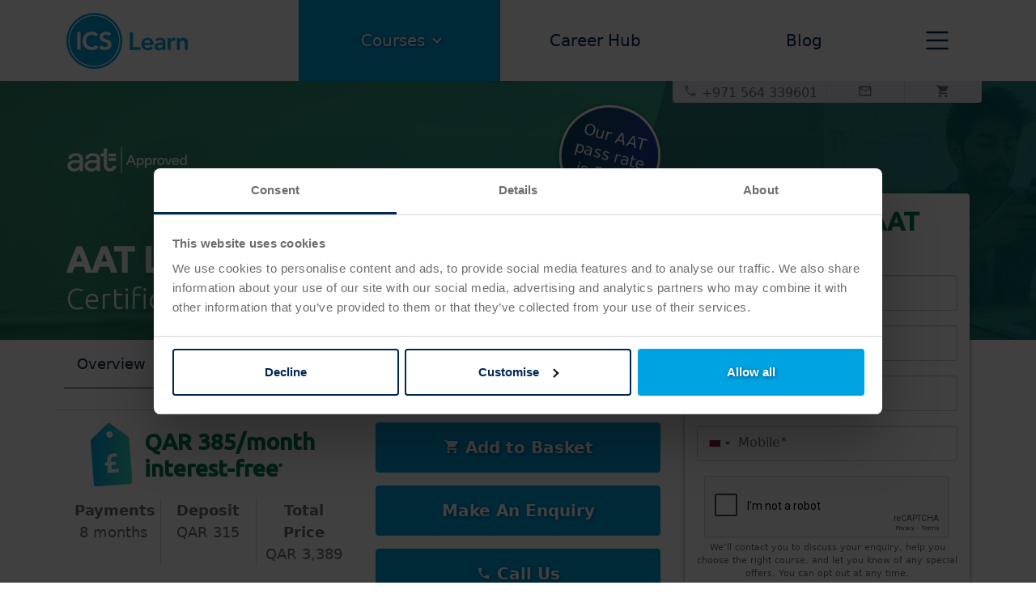

--- FILE ---
content_type: text/html; charset=utf-8
request_url: https://www.icslearn.qa/courses/bookkeeping/aat/aat-level-3-certificate-in-bookkeeping/
body_size: 59499
content:


<!DOCTYPE html>
<html lang="en">

<head>


    




<!-- Start Visual Website Optimizer Asynchronous Code -->


<!-- Google Tag Manager -->
<script>
    (function (w, d, s, l, i) {
        w[l] = w[l] || []; w[l].push({
            'gtm.start':
                new Date().getTime(), event: 'gtm.js'
        }); var f = d.getElementsByTagName(s)[0],
            j = d.createElement(s), dl = l != 'dataLayer' ? '&l=' + l : ''; j.async = true; j.src =
                'https://www.googletagmanager.com/gtm.js?id=' + i + dl; f.parentNode.insertBefore(j, f);
    })(window, document, 'script', 'dataLayer', 'GTM-TBVKLKM');
</script>
<!-- End Google Tag Manager -->

<!-- End Google Tag Manager -->

<meta charset="UTF-8">
<meta name="viewport" content="width=device-width, initial-scale=1.0">
<meta name="description" content="Advance your bookkeeping career with an AAT Level 3 Certificate in Bookkeeping. Learn at your own pace with personalised expert tutor support." />
    <!--Enable/Disabling crawling if site in robots.txt -->
            <meta name="robots" content="index, follow, max-snippet:-1, max-image-preview:large, max-video-preview:-1" />
            <meta property="og:image" content="https://www.icslearn.qa/media/o0ojzak0/og-img-aat-bk-l3.jpg">
            <meta name="og:image:alt" content="">
            <meta name="twitter:image" content="https://www.icslearn.qa/media/o0ojzak0/og-img-aat-bk-l3.jpg">
            <meta name="twitter:image:alt" content="">
    <meta name="twitter:card" content="summary_large_image">
    <meta name="twitter:description" content="Advance your bookkeeping career with an AAT Level 3 Certificate in Bookkeeping. Learn at your own pace with personalised expert tutor support..">
    <meta property="fb:app_id" content="966242223397117" />
    <!-- Start Hreflang tags -->
                    <link rel="alternate" hreflang="en-gb" href="https://www.icslearn.co.uk/courses/bookkeeping/aat/aat-level-3-certificate-in-bookkeeping/" />
                    <link rel="alternate" hreflang="en-sg" href="https://www.icslearn.sg/courses/bookkeeping/aat/aat-level-3-certificate-in-bookkeeping/" />
                    <link rel="alternate" hreflang="en-ie" href="https://www.icslearn.ie/courses/bookkeeping/aat/aat-level-3-certificate-in-bookkeeping/" />
                    <link rel="alternate" hreflang="en-kw" href="https://www.icslearn.com.kw/courses/bookkeeping/aat/aat-level-3-certificate-in-bookkeeping/" />
                    <link rel="alternate" hreflang="en-my" href="https://www.icslearn.my/courses/bookkeeping/aat/aat-level-3-certificate-in-bookkeeping/" />
                    <link rel="canonical" href="https://www.icslearn.qa/courses/bookkeeping/aat/aat-level-3-certificate-in-bookkeeping/" />
                <link rel="alternate" hreflang="x-default" href="https://www.icslearn.co.uk/courses/bookkeeping/aat/aat-level-3-certificate-in-bookkeeping/" />
                <link rel="alternate" hreflang="en" href="https://www.icslearn.co.uk/courses/bookkeeping/aat/aat-level-3-certificate-in-bookkeeping/" />
                    <link rel="alternate" hreflang="en-qa" href="https://www.icslearn.qa/courses/bookkeeping/aat/aat-level-3-certificate-in-bookkeeping/" />
                    <link rel="alternate" hreflang="en-sa" href="https://www.icslearn.sa.com/courses/bookkeeping/aat/aat-level-3-certificate-in-bookkeeping/" />
                    <link rel="alternate" hreflang="en-hk" href="https://www.icslearn.hk/courses/bookkeeping/aat/aat-level-3-certificate-in-bookkeeping/" />
                    <link rel="alternate" hreflang="en-ae" href="https://www.icslearn.org/courses/bookkeeping/aat/aat-level-3-certificate-in-bookkeeping/" />

<meta property="og:locale" content="en-qa" />
<meta property="og:type" content="website" />
<meta property="og:title" content="AAT Level 3 Certificate in Bookkeeping | Online AAT Course" />
<meta property="og:description" content="Advance your bookkeeping career with an AAT Level 3 Certificate in Bookkeeping. Learn at your own pace with personalised expert tutor support." />
<meta property="og:url" content="https://www.icslearn.qa/courses/bookkeeping/aat/aat-level-3-certificate-in-bookkeeping/" />
<meta property="og:site_name" content="ICS Learn" />


    <title>AAT Level 3 Certificate in Bookkeeping | Online AAT Course</title>



<!--PreConnects-->
<link rel="preconnect" href="https://www.googletagmanager.com">
<link rel='preconnect' href="//cdnjs.cloudflare.com" />
<link rel="dns-prefetch" href="//cdnjs.cloudflare.com">
<link rel='preconnect' href="//static-ssl.responsetap.com" />
<link rel="dns-prefetch" href="//static-ssl.responsetap.com" />
<link rel='preconnect' href="//metrics.responsetap.com" />
<link rel='dns-prefetch' href="//metrics.responsetap.com" />
<link rel='preconnect' href="//cdn.jsdelivr.net" />
<link rel="dns-prefetch" href="//cdn.jsdelivr.net">
    <link rel='preconnect' href="//widget.trustpilot.com" />


<link rel="apple-touch-icon" sizes="180x180" href="/apple-touch-icon.png">
<link rel="icon" type="image/png" sizes="32x32" href="/favicon-32x32.png">
<link rel="icon" type="image/png" sizes="16x16" href="/favicon-16x16.png">
<link rel="manifest" href="/site.webmanifest">
    

<link rel="stylesheet" integrity="sha384-EVSTQN3/azprG1Anm3QDgpJLIm9Nao0Yz1ztcQTwFspd3yD65VohhpuuCOmLASjC" crossorigin="anonymous" href="https://cdn.jsdelivr.net/npm/bootstrap@5.0.2/dist/css/bootstrap.min.css">

<link rel="stylesheet" href="/css/ics-core.min.css">
    <link rel="stylesheet" href="/css/nav.min.css">
<link rel="stylesheet" href="https://cdnjs.cloudflare.com/ajax/libs/intl-tel-input/17.0.8/css/intlTelInput.min.css" />


<!-- Font Awesome -->
<link rel="stylesheet" integrity="sha512-Evv84Mr4kqVGRNSgIGL/F/aIDqQb7xQ2vcrdIwxfjThSH8CSR7PBEakCr51Ck+w+/U6swU2Im1vVX0SVk9ABhg==" crossorigin="anonymous" referrerpolicy="no-referrer" href="https://cdnjs.cloudflare.com/ajax/libs/font-awesome/6.7.2/css/all.min.css" />


<link rel="stylesheet" href="https://fonts.googleapis.com/css2?family=Ubuntu:wght@300;500&amp;display=swap">

<!-- TrustBox script -->
<script defer src="//widget.trustpilot.com/bootstrap/v5/tp.widget.bootstrap.min.js"></script>
<!-- End TrustBox script -->



    <!--Bizible script - SP added 14/04/2021-->


    <script type="text/javascript" async="" src="https://cdn.bizible.com/scripts/bizible.js"></script>

    <!--Google reCaptchaV2-->
    <script async defer src="https://www.google.com/recaptcha/api.js?onload=onRecaptchaApiLoad&amp;render=explicit"></script>
    <script>
    function onRecaptchaApiLoad() {
   
    // At this point, you can safely call grecaptcha.render() whenever you want
    }
    </script>
    <script>
        let stickyCaptchaWidgetId = null;

        function renderStickyFormCaptcha() {
            const form = document.getElementById("stickyForm");
            if (!form) return;

            const captchaDiv = form.querySelector(".g-recaptcha");
            if (!captchaDiv) return;

            // Prevent duplicate renders
            if (stickyCaptchaWidgetId !== null) return;

            if (typeof grecaptcha === "undefined" || !grecaptcha.render) return;

            stickyCaptchaWidgetId = grecaptcha.render(captchaDiv, {
                sitekey: captchaDiv.dataset.sitekey
            });
        }

        // Page load
        document.addEventListener("DOMContentLoaded", renderStickyFormCaptcha);

        // Back/forward navigation
        window.addEventListener("pageshow", function () {
            renderStickyFormCaptcha();
        });

        // SPA / dynamic insertion (safe polling)
        const captchaPoll = setInterval(function () {
            if (document.getElementById("stickyForm")) {
                renderStickyFormCaptcha();
                clearInterval(captchaPoll);
            }
        }, 500);
    </script>


    <script>
        // Wait until DOM is loaded
        document.addEventListener("DOMContentLoaded", function () {
            // Select all divs that trigger a popup
            document.querySelectorAll('[data-bs-toggle="modal"]').forEach(div => {
                div.addEventListener('click', function () {
                    // Get the popup ID from data-bs-target

                    const popupSelector = div.dataset.bsTarget; // e.g., "#myModal"
                    
                    const popup = document.querySelector(popupSelector);

                    if (!popup) return;

                    // Show popup (if not handled by Bootstrap automatically)
                    popup.style.display = 'block';

                    // Find g-recaptcha inside this popup
                    const captchaDiv = popup.querySelector('.g-recaptcha');

                    if (captchaDiv && !captchaDiv.dataset.rendered) {
                        grecaptcha.render(captchaDiv, {
                            sitekey: captchaDiv.dataset.sitekey,
                            callback: captchaDiv.dataset.callback
                        });

                        // Mark it as rendered to avoid multiple calls
                        captchaDiv.dataset.rendered = "true";
                    }
                });
            });
        });
    </script>


   <!--  calendly script
    <link href="https://assets.calendly.com/assets/external/widget.css" rel="stylesheet"/>
    <script src="https://assets.calendly.com/assets/external/widget.js" type="text/javascript" async></script>-->

<script type="text/javascript">!function(T,l,y){var S=T.location,k="script",D="instrumentationKey",C="ingestionendpoint",I="disableExceptionTracking",E="ai.device.",b="toLowerCase",w="crossOrigin",N="POST",e="appInsightsSDK",t=y.name||"appInsights";(y.name||T[e])&&(T[e]=t);var n=T[t]||function(d){var g=!1,f=!1,m={initialize:!0,queue:[],sv:"5",version:2,config:d};function v(e,t){var n={},a="Browser";return n[E+"id"]=a[b](),n[E+"type"]=a,n["ai.operation.name"]=S&&S.pathname||"_unknown_",n["ai.internal.sdkVersion"]="javascript:snippet_"+(m.sv||m.version),{time:function(){var e=new Date;function t(e){var t=""+e;return 1===t.length&&(t="0"+t),t}return e.getUTCFullYear()+"-"+t(1+e.getUTCMonth())+"-"+t(e.getUTCDate())+"T"+t(e.getUTCHours())+":"+t(e.getUTCMinutes())+":"+t(e.getUTCSeconds())+"."+((e.getUTCMilliseconds()/1e3).toFixed(3)+"").slice(2,5)+"Z"}(),iKey:e,name:"Microsoft.ApplicationInsights."+e.replace(/-/g,"")+"."+t,sampleRate:100,tags:n,data:{baseData:{ver:2}}}}var h=d.url||y.src;if(h){function a(e){var t,n,a,i,r,o,s,c,u,p,l;g=!0,m.queue=[],f||(f=!0,t=h,s=function(){var e={},t=d.connectionString;if(t)for(var n=t.split(";"),a=0;a<n.length;a++){var i=n[a].split("=");2===i.length&&(e[i[0][b]()]=i[1])}if(!e[C]){var r=e.endpointsuffix,o=r?e.location:null;e[C]="https://"+(o?o+".":"")+"dc."+(r||"services.visualstudio.com")}return e}(),c=s[D]||d[D]||"",u=s[C],p=u?u+"/v2/track":d.endpointUrl,(l=[]).push((n="SDK LOAD Failure: Failed to load Application Insights SDK script (See stack for details)",a=t,i=p,(o=(r=v(c,"Exception")).data).baseType="ExceptionData",o.baseData.exceptions=[{typeName:"SDKLoadFailed",message:n.replace(/\./g,"-"),hasFullStack:!1,stack:n+"\nSnippet failed to load ["+a+"] -- Telemetry is disabled\nHelp Link: https://go.microsoft.com/fwlink/?linkid=2128109\nHost: "+(S&&S.pathname||"_unknown_")+"\nEndpoint: "+i,parsedStack:[]}],r)),l.push(function(e,t,n,a){var i=v(c,"Message"),r=i.data;r.baseType="MessageData";var o=r.baseData;return o.message='AI (Internal): 99 message:"'+("SDK LOAD Failure: Failed to load Application Insights SDK script (See stack for details) ("+n+")").replace(/\"/g,"")+'"',o.properties={endpoint:a},i}(0,0,t,p)),function(e,t){if(JSON){var n=T.fetch;if(n&&!y.useXhr)n(t,{method:N,body:JSON.stringify(e),mode:"cors"});else if(XMLHttpRequest){var a=new XMLHttpRequest;a.open(N,t),a.setRequestHeader("Content-type","application/json"),a.send(JSON.stringify(e))}}}(l,p))}function i(e,t){f||setTimeout(function(){!t&&m.core||a()},500)}var e=function(){var n=l.createElement(k);n.src=h;var e=y[w];return!e&&""!==e||"undefined"==n[w]||(n[w]=e),n.onload=i,n.onerror=a,n.onreadystatechange=function(e,t){"loaded"!==n.readyState&&"complete"!==n.readyState||i(0,t)},n}();y.ld<0?l.getElementsByTagName("head")[0].appendChild(e):setTimeout(function(){l.getElementsByTagName(k)[0].parentNode.appendChild(e)},y.ld||0)}try{m.cookie=l.cookie}catch(p){}function t(e){for(;e.length;)!function(t){m[t]=function(){var e=arguments;g||m.queue.push(function(){m[t].apply(m,e)})}}(e.pop())}var n="track",r="TrackPage",o="TrackEvent";t([n+"Event",n+"PageView",n+"Exception",n+"Trace",n+"DependencyData",n+"Metric",n+"PageViewPerformance","start"+r,"stop"+r,"start"+o,"stop"+o,"addTelemetryInitializer","setAuthenticatedUserContext","clearAuthenticatedUserContext","flush"]),m.SeverityLevel={Verbose:0,Information:1,Warning:2,Error:3,Critical:4};var s=(d.extensionConfig||{}).ApplicationInsightsAnalytics||{};if(!0!==d[I]&&!0!==s[I]){var c="onerror";t(["_"+c]);var u=T[c];T[c]=function(e,t,n,a,i){var r=u&&u(e,t,n,a,i);return!0!==r&&m["_"+c]({message:e,url:t,lineNumber:n,columnNumber:a,error:i}),r},d.autoExceptionInstrumented=!0}return m}(y.cfg);function a(){y.onInit&&y.onInit(n)}(T[t]=n).queue&&0===n.queue.length?(n.queue.push(a),n.trackPageView({})):a()}(window,document,{
src: "https://js.monitor.azure.com/scripts/b/ai.2.min.js", // The SDK URL Source
crossOrigin: "anonymous", 
cfg: { // Application Insights Configuration
    connectionString: 'InstrumentationKey=3ba2c421-0478-4187-ab9a-1e2c4fdbb9db;IngestionEndpoint=https://uksouth-1.in.applicationinsights.azure.com/;LiveEndpoint=https://uksouth.livediagnostics.monitor.azure.com/;ApplicationId=4ae2f3d3-80bf-452f-8f8f-1855de26b310'
}});</script></head>

<body>
    <!-- Google Tag Manager (noscript) -->
    <noscript>
        <iframe src="https://www.googletagmanager.com/ns.html?id=GTM-TBVKLKM"
                height="0" width="0" style="display:none;visibility:hidden"></iframe>
    </noscript>
    <!-- End Google Tag Manager (noscript) -->

    <script integrity="sha256-/JqT3SQfawRcv/BIHPThkBvs0OEvtFFmqPF/lYI/Cxo=" crossorigin="anonymous" src="https://code.jquery.com/jquery-3.7.1.min.js"></script>



        <nav>
            <div class="main-nav">
                <div class="container">
                    <div class="row">
                        <div id="ics-main-logo" class="col-2 col-md-3 d-flex justify-content-start align-items-center">
                            <a href="/">
                                <img src="/images/ICSLearn-Logo-Blue-nav-desktop.png" alt="ICS Learn logo">
                            </a>
                        </div>
                        <div class="col-10 col-md-9">
                            <div class="nav-dropdown-links d-flex justify-content-between align-items-center">
                                            <ul class="nav-courses-dropdown">
                                                <li class="nav-item dropdown w-100">
                                                    <a class="nav-link dropdown-toggle text-center " href="/courses/" id="topNav0" role="button" aria-haspopup="true" aria-expanded="false">
                                                        Courses
                                                        <i class="icon icon-cheveron-down2 ico-align"></i>
                                                    </a>
                                                            <div class="dropdown-menu">
                                                                    <div class="container">
                                                                        <div class="row">
                                                                            <div class="col-4">
                                                                                <div class="nav-dropdown-list">
                                                                                    <ul>
                                                                                                        <li>
                                                                                                            <a class="" href="/courses/human-resources/">Human Resources<i class="icon icon-chevron-right hr-chevron"></i></a>
                                                                                                            <div class="nav-dropdown-courses">
                                                                                                                <ul class="subnav hr-prim-border-left subnav-lvl2">
                                                                                                                                    <li class="faculty-item faculty-item-header hr-prim-bg-grad-100">
                                                                                                                                                <a href="/courses/human-resources/cipd/" class="nav-bg-hr">CIPD</a>
                                                                                                                                    </li>
                                                                                                                                                <li class="faculty-item hr-prim-navbr">
                                                                                                                                                    <a href="/courses/human-resources/cipd/cipd-level-3-foundation-certificate-in-people-practice/" class="">
                                                                                                                                                        <strong>CIPD Level 3</strong>Foundation Certificate in People Practice
                                                                                                                                                    </a>
                                                                                                                                                </li>
                                                                                                                                                <li class="faculty-item hr-prim-navbr">
                                                                                                                                                    <a href="/courses/human-resources/cipd/cipd-level-5-associate-diploma-in-people-management/" class="">
                                                                                                                                                        <strong>CIPD Level 5</strong>Associate Diploma in People Management
                                                                                                                                                    </a>
                                                                                                                                                </li>
                                                                                                                                                <li class="faculty-item hr-prim-navbr">
                                                                                                                                                    <a href="/courses/human-resources/cipd/cipd-level-7-advanced-diploma-in-strategic-people-management/" class="">
                                                                                                                                                        <strong>CIPD Level 7</strong>Advanced Diploma in Strategic People Management
                                                                                                                                                    </a>
                                                                                                                                                </li>
                                                                                                                </ul>
                                                                                                            </div>
                                                                                                        </li>
                                                                                                        <li>
                                                                                                            <a class="" href="/courses/learning-and-development/">Learning and Development<i class="icon icon-chevron-right ld-chevron"></i></a>
                                                                                                            <div class="nav-dropdown-courses">
                                                                                                                <ul class="subnav ld-prim-border-left subnav-lvl2">
                                                                                                                                    <li class="faculty-item faculty-item-header ld-prim-bg-grad-100">
                                                                                                                                                <a href="/courses/learning-and-development/cipd/" class="nav-bg-ld">CIPD</a>
                                                                                                                                    </li>
                                                                                                                                                <li class="faculty-item ld-prim-navbr">
                                                                                                                                                    <a href="/courses/human-resources/cipd/cipd-level-3-foundation-certificate-in-people-practice/" class="">
                                                                                                                                                        <strong>CIPD Level 3</strong>Foundation Certificate in People Practice
                                                                                                                                                    </a>
                                                                                                                                                </li>
                                                                                                                                                <li class="faculty-item ld-prim-navbr">
                                                                                                                                                    <a href="/courses/learning-and-development/cipd/cipd-level-5-associate-diploma-in-organisational-learning-development/" class="">
                                                                                                                                                        <strong>CIPD Level 5</strong>Associate Diploma in Organisational Learning &amp; Development
                                                                                                                                                    </a>
                                                                                                                                                </li>
                                                                                                                                                <li class="faculty-item ld-prim-navbr">
                                                                                                                                                    <a href="/courses/learning-and-development/cipd/cipd-level-7-advanced-diploma-in-strategic-learning-development/" class="">
                                                                                                                                                        <strong>CIPD Level 7</strong>Advanced Diploma in Strategic Learning &amp; Development
                                                                                                                                                    </a>
                                                                                                                                                </li>
                                                                                                                </ul>
                                                                                                            </div>
                                                                                                        </li>
                                                                                                        <li>
                                                                                                            <a class="" href="/courses/accountancy/">Accountancy<i class="icon icon-chevron-right aat-chevron"></i></a>
                                                                                                            <div class="nav-dropdown-courses">
                                                                                                                <ul class="subnav aat-prim-border-left subnav-lvl2">
                                                                                                                                    <li class="faculty-item faculty-item-header aat-prim-bg-grad-100">
                                                                                                                                                <a href="/courses/accountancy/aat/" class="nav-bg-aat">AAT</a>
                                                                                                                                    </li>
                                                                                                                                                <li class="faculty-item aat-prim-navbr">
                                                                                                                                                    <a href="/courses/accountancy/aat/aat-level-2-certificate-in-accounting/" class="">
                                                                                                                                                        <strong>AAT Level 2</strong>Certificate in Accounting
                                                                                                                                                    </a>
                                                                                                                                                </li>
                                                                                                                                                <li class="faculty-item aat-prim-navbr">
                                                                                                                                                    <a href="/courses/accountancy/aat/aat-level-3-diploma-in-accounting/" class="">
                                                                                                                                                        <strong>AAT Level 3</strong>Diploma in Accounting
                                                                                                                                                    </a>
                                                                                                                                                </li>
                                                                                                                                                <li class="faculty-item aat-prim-navbr">
                                                                                                                                                    <a href="/courses/accountancy/aat/aat-level-4-diploma-in-professional-accounting/" class="">
                                                                                                                                                        <strong>AAT Level 4</strong>Diploma in Professional Accounting
                                                                                                                                                    </a>
                                                                                                                                                </li>
                                                                                                                                                <li class="faculty-item aat-prim-navbr">
                                                                                                                                                    <a href="/courses/accountancy/aat/level-2-3-aat-combined-accounting-course/" class="">
                                                                                                                                                        <strong>AAT Level 2 & 3</strong>Combined Course in Accounting
                                                                                                                                                    </a>
                                                                                                                                                </li>
                                                                                                                                                <li class="faculty-item aat-prim-navbr">
                                                                                                                                                    <a href="/courses/accountancy/aat/level-3-4-combined-aat-course/" class="">
                                                                                                                                                        <strong>AAT Level 3 & 4</strong>Combined Course in Accounting
                                                                                                                                                    </a>
                                                                                                                                                </li>
                                                                                                                </ul>
                                                                                                            </div>
                                                                                                        </li>
                                                                                                        <li>
                                                                                                            <a class="" href="/courses/bookkeeping/">Bookkeeping<i class="icon icon-chevron-right aat-chevron"></i></a>
                                                                                                            <div class="nav-dropdown-courses">
                                                                                                                <ul class="subnav aat-prim-border-left subnav-lvl2">
                                                                                                                                    <li class="faculty-item faculty-item-header aat-prim-bg-grad-100">
                                                                                                                                                <a href="/courses/bookkeeping/aat/" class="nav-bg-aat">AAT</a>
                                                                                                                                    </li>
                                                                                                                                                <li class="faculty-item aat-prim-navbr">
                                                                                                                                                    <a href="/courses/bookkeeping/aat/aat-level-2-certificate-in-bookkeeping/" class="">
                                                                                                                                                        <strong>AAT Level 2</strong>Certificate in Bookkeeping
                                                                                                                                                    </a>
                                                                                                                                                </li>
                                                                                                                                                <li class="faculty-item aat-prim-navbr">
                                                                                                                                                    <a href="/courses/bookkeeping/aat/aat-level-3-certificate-in-bookkeeping/" class="">
                                                                                                                                                        <strong>AAT Level 3</strong>Certificate in Bookkeeping
                                                                                                                                                    </a>
                                                                                                                                                </li>
                                                                                                                                                <li class="faculty-item aat-prim-navbr">
                                                                                                                                                    <a href="/courses/bookkeeping/aat/aat-level-2-and-3-certificates-in-bookkeeping/" class="">
                                                                                                                                                        <strong>AAT Level 2 & 3</strong>Combined Course in Bookkeeping
                                                                                                                                                    </a>
                                                                                                                                                </li>
                                                                                                                </ul>
                                                                                                            </div>
                                                                                                        </li>
                                                                                                        <li>
                                                                                                            <a class="" href="/courses/banking-and-finance/">Banking and Finance<i class="icon icon-chevron-right libf-chevron"></i></a>
                                                                                                            <div class="nav-dropdown-courses">
                                                                                                                <ul class="subnav libf-prim-border-left subnav-lvl2">
                                                                                                                                    <li class="faculty-item faculty-item-header libf-prim-bg-grad-100">
                                                                                                                                                <a href="/courses/banking-and-finance/libf/" class="nav-bg-libf">LIBF</a>
                                                                                                                                    </li>
                                                                                                                                                <li class="faculty-item libf-prim-navbr">
                                                                                                                                                    <a href="/courses/banking-and-finance/libf/libf-level-4-diploma-for-financial-advisers-dipfa/" class="">
                                                                                                                                                        <strong>DipFA® Diploma</strong>LIBF Level 4 Financial Advisers
                                                                                                                                                    </a>
                                                                                                                                                </li>
                                                                                                                </ul>
                                                                                                            </div>
                                                                                                        </li>
                                                                                                        <li>
                                                                                                            <a class="" href="/courses/gcse-and-international-gcse/">GCSE and International GCSE<i class="icon icon-chevron-right high-chevron"></i></a>
                                                                                                            <div class="nav-dropdown-courses">
                                                                                                                <ul class="subnav high-prim-border-left subnav-lvl2">
                                                                                                                                    <li class="faculty-item faculty-item-header high-prim-bg-grad-100">
                                                                                                                                                <a href="/courses/gcse-and-a-levels/pearson-edexcel/" class="nav-bg-edexcel">Pearson Edexcel Qualifications</a>
                                                                                                                                                <a href="/courses/gcse-and-a-levels/aqa/" class="nav-bg-aqa">AQA Qualifications)</a>
                                                                                                                                    </li>
                                                                                                                                                <li class="faculty-item high-prim-navbr">
                                                                                                                                                    <a href="/courses/gcse-and-international-gcse/international-gcse-biology/" class="">
                                                                                                                                                        <strong>Biology</strong>International GCSE
                                                                                                                                                    </a>
                                                                                                                                                </li>
                                                                                                                                                <li class="faculty-item high-prim-navbr">
                                                                                                                                                    <a href="/courses/gcse-and-international-gcse/international-gcse-english-language/" class="">
                                                                                                                                                        <strong>English Language</strong>International GCSE
                                                                                                                                                    </a>
                                                                                                                                                </li>
                                                                                                                                                <li class="faculty-item high-prim-navbr">
                                                                                                                                                    <a href="/courses/gcse-and-international-gcse/international-gcse-human-biology/" class="">
                                                                                                                                                        <strong>Human Biology</strong>International GCSE
                                                                                                                                                    </a>
                                                                                                                                                </li>
                                                                                                                                                <li class="faculty-item high-prim-navbr">
                                                                                                                                                    <a href="/courses/gcse-and-international-gcse/international-gcse-physics/" class="">
                                                                                                                                                        <strong>Physics</strong>International GCSE
                                                                                                                                                    </a>
                                                                                                                                                </li>
                                                                                                                                                <li class="faculty-item high-prim-navbr">
                                                                                                                                                    <a href="/courses/gcse-and-international-gcse/international-gcse-science/" class="">
                                                                                                                                                        <strong>Science</strong>International GCSE
                                                                                                                                                    </a>
                                                                                                                                                </li>
                                                                                                                </ul>
                                                                                                            </div>
                                                                                                        </li>
                                                                                                        <li>
                                                                                                            <a class="" href="/courses/it/">IT<i class="icon icon-chevron-right it-chevron"></i></a>
                                                                                                            <div class="nav-dropdown-courses">
                                                                                                                <ul class="subnav it-prim-border-left subnav-lvl2">
                                                                                                                                    <li class="faculty-item faculty-item-header it-prim-bg-grad-100">
                                                                                                                                                <a href="/courses/it/bcs/" class="nav-bg-it">BCS</a>
                                                                                                                                    </li>
                                                                                                                                                <li class="faculty-item it-prim-navbr">
                                                                                                                                                    <a href="/courses/it/bcs/bcs-foundation-certificate-in-business-analysis/" class="">
                                                                                                                                                        <strong>BCS Business Analysis</strong>Foundation Certificate
                                                                                                                                                    </a>
                                                                                                                                                </li>
                                                                                                                                                <li class="faculty-item it-prim-navbr">
                                                                                                                                                    <a href="/courses/it/bcs/bcs-foundation-certificate-in-agile/" class="">
                                                                                                                                                        <strong>BCS Agile</strong>Foundation Certificate
                                                                                                                                                    </a>
                                                                                                                                                </li>
                                                                                                                                                <li class="faculty-item it-prim-navbr">
                                                                                                                                                    <a href="/courses/it/bcs/bcs-foundation-certificate-in-user-experience/" class="">
                                                                                                                                                        <strong>BCS User Experience</strong>Foundation Certificate
                                                                                                                                                    </a>
                                                                                                                                                </li>
                                                                                                                </ul>
                                                                                                            </div>
                                                                                                        </li>
                                                                                                        <li>
                                                                                                            <a class="" href="/courses/leadership-and-management/">Leadership and Management<i class="icon icon-chevron-right ilm-chevron"></i></a>
                                                                                                            <div class="nav-dropdown-courses">
                                                                                                                <ul class="subnav ilm-prim-border-left subnav-lvl2">
                                                                                                                                    <li class="faculty-item faculty-item-header cmi-prim-bg-grad-100">
                                                                                                                                                <a href="/courses/leadership-and-management/cmi/" class="nav-bg-cmi">CMI</a>
                                                                                                                                    </li>
                                                                                                                                                <li class="faculty-item cmi-prim-navbr">
                                                                                                                                                    <a href="/courses/leadership-and-management/cmi/cmi-level-5-certificate-in-management-leadership/" class="">
                                                                                                                                                        <strong>CMI Level 5 Certificate</strong>Management &amp; Leadership
                                                                                                                                                    </a>
                                                                                                                                                </li>
                                                                                                                                                <li class="faculty-item cmi-prim-navbr">
                                                                                                                                                    <a href="/courses/leadership-and-management/cmi/cmi-level-5-diploma-in-management-leadership/" class="">
                                                                                                                                                        <strong>CMI Level 5 Diploma</strong>Management &amp; Leadership
                                                                                                                                                    </a>
                                                                                                                                                </li>
                                                                                                                                                <li class="faculty-item cmi-prim-navbr">
                                                                                                                                                    <a href="/courses/leadership-and-management/cmi/cmi-level-7-certificate-in-strategic-management-leadership/" class="">
                                                                                                                                                        <strong>CMI Level 7 Certificate</strong>Strategic Management &amp; Leadership Practice
                                                                                                                                                    </a>
                                                                                                                                                </li>
                                                                                                                                                <li class="faculty-item cmi-prim-navbr">
                                                                                                                                                    <a href="/courses/leadership-and-management/cmi/cmi-level-7-diploma-in-strategic-management-leadership/" class="">
                                                                                                                                                        <strong>CMI Level 7 Diploma</strong>Strategic Management &amp; Leadership Practice
                                                                                                                                                    </a>
                                                                                                                                                </li>
                                                                                                                                    <li class="faculty-item faculty-item-header ilm-prim-bg-grad-100">
                                                                                                                                                <a href="/courses/leadership-and-management/ilm/" class="nav-bg-ilm">ILM</a>
                                                                                                                                    </li>
                                                                                                                                                <li class="faculty-item ilm-prim-navbr">
                                                                                                                                                    <a href="/courses/leadership-and-management/ilm/ilm-level-2-award-in-leadership-team-skills/" class="">
                                                                                                                                                        <strong>ILM Level 2 Award</strong>Leadership &amp; Team Skills
                                                                                                                                                    </a>
                                                                                                                                                </li>
                                                                                                                                                <li class="faculty-item ilm-prim-navbr">
                                                                                                                                                    <a href="/courses/leadership-and-management/ilm/ilm-level-2-certificate-in-leadership-team-skills/" class="">
                                                                                                                                                        <strong>ILM Level 2 Certificate</strong>Leadership &amp; Team Skills
                                                                                                                                                    </a>
                                                                                                                                                </li>
                                                                                                                                                <li class="faculty-item ilm-prim-navbr">
                                                                                                                                                    <a href="/courses/leadership-and-management/ilm/ilm-level-3-award-in-leadership-management/" class="">
                                                                                                                                                        <strong>ILM Level 3 Award</strong>Leadership &amp; Management
                                                                                                                                                    </a>
                                                                                                                                                </li>
                                                                                                                                                <li class="faculty-item ilm-prim-navbr">
                                                                                                                                                    <a href="/courses/leadership-and-management/ilm/ilm-level-3-certificate-in-leadership-management/" class="">
                                                                                                                                                        <strong>ILM Level 3 Certificate</strong>Leadership &amp; Management
                                                                                                                                                    </a>
                                                                                                                                                </li>
                                                                                                                                                <li class="faculty-item ilm-prim-navbr">
                                                                                                                                                    <a href="/courses/leadership-and-management/ilm/ilm-level-5-award-in-leadership-and-management/" class="">
                                                                                                                                                        <strong>ILM Level 5 Award</strong>Leadership &amp; Management
                                                                                                                                                    </a>
                                                                                                                                                </li>
                                                                                                                                                <li class="faculty-item ilm-prim-navbr">
                                                                                                                                                    <a href="/courses/leadership-and-management/ilm/ilm-level-5-certificate-in-leadership-and-management/" class="">
                                                                                                                                                        <strong>ILM Level 5 Certificate</strong>Leadership &amp; Management
                                                                                                                                                    </a>
                                                                                                                                                </li>
                                                                                                                </ul>
                                                                                                            </div>
                                                                                                        </li>
                                                                                                        <li>
                                                                                                            <a class="" href="/courses/procurement-and-supply/">Procurement and Supply<i class="icon icon-chevron-right cips-chevron"></i></a>
                                                                                                            <div class="nav-dropdown-courses">
                                                                                                                <ul class="subnav cips-prim-border-left subnav-lvl2">
                                                                                                                                    <li class="faculty-item faculty-item-header cips-prim-bg-grad-100">
                                                                                                                                                <a href="/courses/procurement-and-supply/cips/" class="nav-bg-cips">CIPS</a>
                                                                                                                                    </li>
                                                                                                                                                <li class="faculty-item cips-prim-navbr">
                                                                                                                                                    <a href="/courses/procurement-and-supply/cips/cips-level-3-advanced-certificate-in-procurement-supply-operations/" class="">
                                                                                                                                                        <strong>CIPS Level 3 Advanced Certificate</strong>Procurement &amp; Supply Operations
                                                                                                                                                    </a>
                                                                                                                                                </li>
                                                                                                                                                <li class="faculty-item cips-prim-navbr">
                                                                                                                                                    <a href="/courses/procurement-and-supply/cips/cips-level-4-diploma-in-procurement-and-supply/" class="">
                                                                                                                                                        <strong>CIPS Level 4 Diploma</strong>Procurement &amp; Supply
                                                                                                                                                    </a>
                                                                                                                                                </li>
                                                                                                                                                <li class="faculty-item cips-prim-navbr">
                                                                                                                                                    <a href="/courses/procurement-and-supply/cips/cips-level-5-advanced-diploma-in-procurement-and-supply/" class="">
                                                                                                                                                        <strong>CIPS Level 5 Advanced Diploma</strong>Procurement &amp; Supply
                                                                                                                                                    </a>
                                                                                                                                                </li>
                                                                                                                </ul>
                                                                                                            </div>
                                                                                                        </li>
                                                                                                        <li>
                                                                                                            <a class="" href="/courses/project-management/">Project Management<i class="icon icon-chevron-right pm-chevron"></i></a>
                                                                                                            <div class="nav-dropdown-courses">
                                                                                                                <ul class="subnav pm-prim-border-left subnav-lvl2">
                                                                                                                                    <li class="faculty-item faculty-item-header pm-prim-bg-grad-100">
                                                                                                                                                <a href="/courses/project-management/prince2/" class="nav-bg-pm">PRINCE2</a>
                                                                                                                                    </li>
                                                                                                                                                <li class="faculty-item pm-prim-navbr">
                                                                                                                                                    <a href="/courses/project-management/prince2/prince2-foundation/" class="">
                                                                                                                                                        <strong>PRINCE2® Foundation</strong>Project Management
                                                                                                                                                    </a>
                                                                                                                                                </li>
                                                                                                                                                <li class="faculty-item pm-prim-navbr">
                                                                                                                                                    <a href="/courses/project-management/prince2/prince2-practitioner/" class="">
                                                                                                                                                        <strong>PRINCE2® Practitioner</strong>Project Management
                                                                                                                                                    </a>
                                                                                                                                                </li>
                                                                                                                                                <li class="faculty-item pm-prim-navbr">
                                                                                                                                                    <a href="/courses/project-management/prince2/prince2-foundation-practitioner-combined/" class="">
                                                                                                                                                        <strong>PRINCE2® Foundation & Practitioner Combined</strong>Project Management
                                                                                                                                                    </a>
                                                                                                                                                </li>
                                                                                                                </ul>
                                                                                                            </div>
                                                                                                        </li>
                                                                                    </ul>
                                                                                </div>
                                                                            </div>
                                                                            <div class="col-8 nav-dropdown-right">
                                                                                <div class="dropdown-nav-main-image d-flex">
                                                                                    <img src="/media/hkbp2drn/our-courses-v2.jpg" alt="Our Courses V2" class="w-100" loading="lazy">
                                                                                </div>
                                                                                <div class="dropdown-nav-icons padding-top-60">
                                                                                    <div class="row text-center">
                                                                                        <span>Our courses feature</span>
                                                                                        <div class="d-flex justify-content-around">
                                                                                                        <div class="dropdown-nav-icon padding-top-30">
                                                                                                            <img src="/media/1hmcdw0p/chat-bubbles-blue-green-90.png" alt="Chat Bubbles Blue Green 90">
                                                                                                            <p>Expert tutor support</p>
                                                                                                        </div>
                                                                                                        <div class="dropdown-nav-icon padding-top-30">
                                                                                                            <img src="/media/phzfnpwq/phone-hand-blue-90.png" alt="Phone Hand Blue 90">
                                                                                                            <p>Unmatched flexibility</p>
                                                                                                        </div>
                                                                                                        <div class="dropdown-nav-icon padding-top-30">
                                                                                                            <img src="/media/1y3p0ohu/graduation-cap-blue-green-90.png" alt="Graduation Cap Blue Green 90">
                                                                                                            <p>Exceptional experience</p>
                                                                                                        </div>
                                                                                        </div>
                                                                                    </div>
                                                                                </div>
                                                                            </div>
                                                                        </div>
                                                                    </div>

                                                            </div>
                                                </li>

                                            </ul>
                                            <ul class="nav-dropdown">
                                                <li class="nav-item dropdown w-100">
                                                    <a class="nav-link dropdown-toggle text-center " href="/careerhub/" id="topNav2" role="button" aria-haspopup="true" aria-expanded="false">
                                                        Career Hub
                                                        <i class="icon icon-cheveron-down2 ico-align"></i>
                                                    </a>
                                                </li>

                                            </ul>
                                            <ul class="nav-dropdown">
                                                <li class="nav-item dropdown w-100">
                                                    <a class="nav-link dropdown-toggle text-center " href="/blog/" id="topNav3" role="button" aria-haspopup="true" aria-expanded="false">
                                                        Blog
                                                        <i class="icon icon-cheveron-down2 ico-align"></i>
                                                    </a>
                                                            <div class="dropdown-menu">
                                                                            <a class="dropdown-item" href="/blog/?category=student-stories">Student Stories</a>
                                                                            <a class="dropdown-item" href="/blog/human-resources/">Human Resources</a>
                                                                            <a class="dropdown-item" href="/blog/learning-development/">Learning and Development</a>
                                                                            <a class="dropdown-item" href="/blog/accountancy/">Accountancy</a>
                                                                            <a class="dropdown-item" href="/blog/banking-and-finance/">Banking and Finance</a>
                                                                            <a class="dropdown-item" href="/blog/gcse-and-a-levels/">GCSE & A Levels</a>
                                                                            <a class="dropdown-item" href="/blog/it/">IT</a>
                                                                            <a class="dropdown-item" href="/blog/management/">Management</a>
                                                                            <a class="dropdown-item" href="/blog/procurement/">Procurement</a>
                                                                            <a class="dropdown-item" href="/blog/career-development/">Career Development</a>
                                                                            <a class="dropdown-item" href="/blog/study-advice/">Study Advice</a>
                                                                            <a class="dropdown-item" href="/blog/news-announcements/">News & Announcements</a>

                                                            </div>
                                                </li>

                                            </ul>
                                <div class="mobile-callus d-sm-block d-md-none">
                                    <a id="RTapPass" href="tel:03304332537" class="rTapNumber199117"><i class="icon icon-phone" aria-hidden="true"></i>Call Us</a>
                                </div>
                                <div class="sidenav-btn d-flex justify-content-center align-items-center">
                                    <img src="/images/list.svg" alt="menu icon">
                                </div>
                            </div>
                        </div>
                    </div>
                </div>
            </div>

            <div class="overlay"></div>

            <div class="top-nav">
                <div class="container">
                    <div class="row d-flex justify-content-end">
                        <div class="col-md-2 text-center border-left border-right p-0">
                            <div class="callus ClickToCall d-flex justify-content-center">
                                        <a id="" class="" href="tel:+971564339601">
                                            <i class="icon icon-phone" aria-hidden="true"></i><span>+971 564 339601</span>
                                        </a>
                            </div>
                        </div>
                            <div class="col-md-1 emailcart text-center border-right">
                                <a href="mailto:courses@icslearn.org" title="email" class="light-grey d-flex justify-content-center"><i class="icon icon-mail_outline"></i></a>
                            </div>
                        <div class="col-md-1 carticon text-center border-right">
                            <a href="/basket/" title="Basket" class="light-grey d-flex justify-content-center"><i class="icon icon-shopping_cart"></i></a>
                        </div>
                    </div>
                </div>
            </div>
        </nav>





<div id="sidenav">
    <div class="sidenav-body">
        <ul class="sidenav-links-toplevel">
            <li class="sidenav-links-head d-flex align-items-center justify-content-between">
                <span class="sidenav-links-title">Main Menu</span>
                <div class="dismiss">
                    <img src="/images/close.svg" alt="close icon" class="main-close">
                </div>
            </li>
            <li>
                            <div class="sidenav-slide-btn ">
                                Courses
                                <i class="icon icon-chevron-right"></i>
                            </div>

                            <ul class="sidenav-links-midlevel">
                                    <li class="sidenav-links-head d-flex align-items-center justify-content-between">
                                        <span class="sidenav-links-title">Courses</span>
                                        <div class="dismiss">
                                            <img src="/images/close.svg" alt="close icon" class="main-close">
                                        </div>
                                    </li>
                                <li class="back d-flex">
                                    <span class="back-link"><i class="icon icon-chevron-left"></i>Back to Main Menu</span>
                                </li>
                                <li class="sidenav-overview">
                                    <a href="/courses/">Courses Overview</a>
                                </li>
                                <li>
                                            <div class="sidenav-slide-btn ">Human Resources<i class="icon hr-faculty icon-chevron-right"></i></div>

                                            <ul class="sidenav-links-sublevel">
                                                <li class="sidenav-links-faculty-head hr-prim-bg-grad-100 d-flex flex-column justify-content-between ">
                                                    <div class="sidenav-links-faculty-title d-flex align-items-center justify-content-between">
                                                        <span class="sidenav-links-title">Human Resources</span>
                                                        <div class="dismiss">
                                                            <img src="/images/close-white.svg" alt="close icon" class="main-close" loading="lazy">
                                                        </div>
                                                    </div>
                                                    <div class="sidenav-links-faculty-logos">
                                                                <img src="/images/hr-faculty-logo.png" alt="hr logo" class="sidenav-links-faculty-icon" loading="lazy">
                                                    </div>
                                                </li>
                                                <li class="back d-flex">
                                                    <span class="back-link"><i class="icon icon-chevron-left"></i>Back to Courses</span>
                                                </li>
                                                <li class="sidenav-overview">
                                                    <a href="/courses/human-resources/"><strong>Courses Overview</strong><br>Human Resources</a>
                                                </li>

                                                                    <li class="sidenav-course-link hr-prim-navbr">
                                                                        <a href="/courses/human-resources/cipd/cipd-level-3-foundation-certificate-in-people-practice/" class="">
                                                                            <strong>CIPD Level 3</strong>Foundation Certificate in People Practice
                                                                        </a>
                                                                    </li>
                                                                    <li class="sidenav-course-link hr-prim-navbr">
                                                                        <a href="/courses/human-resources/cipd/cipd-level-5-associate-diploma-in-people-management/" class="">
                                                                            <strong>CIPD Level 5</strong>Associate Diploma in People Management
                                                                        </a>
                                                                    </li>
                                                                    <li class="sidenav-course-link hr-prim-navbr">
                                                                        <a href="/courses/human-resources/cipd/cipd-level-7-advanced-diploma-in-strategic-people-management/" class="">
                                                                            <strong>CIPD Level 7</strong>Advanced Diploma in Strategic People Management
                                                                        </a>
                                                                    </li>
                                                        <li>
                                                            <ul class="sidenav-icon-list">
                                                                    <li>
                                                                                        <a id="" class="" href="tel:+971564339601">
                                                                                            <i class="icon icon-phone" aria-hidden="true"></i><span>+971 564 339601</span>
                                                                            </a>
                                                                    </li>
                                                                    <li>
                                                                            <a href="mailto:courses@icslearn.org">
                                                                                <i class="icon icon-mail_outline"></i><span class="call">Email</span>
                                                                            </a>
                                                                    </li>
                                                                <li>
                                                                    <a href="/basket/"><i class="icon icon-shopping_cart"></i>Basket</a>
                                                                </li>
                                                                <li class="dismiss">
                                                                    <div class="close-btn"><i class="icon icon-close"></i>Close</div>
                                                                </li>
                                                            </ul>
                                                        </li>
                                            </ul>
                                </li>
                                <li>
                                            <div class="sidenav-slide-btn ">Learning and Development<i class="icon ld-faculty icon-chevron-right"></i></div>

                                            <ul class="sidenav-links-sublevel">
                                                <li class="sidenav-links-faculty-head ld-prim-bg-grad-100 d-flex flex-column justify-content-between ">
                                                    <div class="sidenav-links-faculty-title d-flex align-items-center justify-content-between">
                                                        <span class="sidenav-links-title">Learning and Development</span>
                                                        <div class="dismiss">
                                                            <img src="/images/close-white.svg" alt="close icon" class="main-close" loading="lazy">
                                                        </div>
                                                    </div>
                                                    <div class="sidenav-links-faculty-logos">
                                                                <img src="/images/ld-faculty-logo.png" alt="ld logo" class="sidenav-links-faculty-icon" loading="lazy">
                                                    </div>
                                                </li>
                                                <li class="back d-flex">
                                                    <span class="back-link"><i class="icon icon-chevron-left"></i>Back to Courses</span>
                                                </li>
                                                <li class="sidenav-overview">
                                                    <a href="/courses/learning-and-development/"><strong>Courses Overview</strong><br>Learning and Development</a>
                                                </li>

                                                                    <li class="sidenav-course-link ld-prim-navbr">
                                                                        <a href="/courses/human-resources/cipd/cipd-level-3-foundation-certificate-in-people-practice/" class="">
                                                                            <strong>CIPD Level 3</strong>Foundation Certificate in People Practice
                                                                        </a>
                                                                    </li>
                                                                    <li class="sidenav-course-link ld-prim-navbr">
                                                                        <a href="/courses/learning-and-development/cipd/cipd-level-5-associate-diploma-in-organisational-learning-development/" class="">
                                                                            <strong>CIPD Level 5</strong>Associate Diploma in Organisational Learning &amp; Development
                                                                        </a>
                                                                    </li>
                                                                    <li class="sidenav-course-link ld-prim-navbr">
                                                                        <a href="/courses/learning-and-development/cipd/cipd-level-7-advanced-diploma-in-strategic-learning-development/" class="">
                                                                            <strong>CIPD Level 7</strong>Advanced Diploma in Strategic Learning &amp; Development
                                                                        </a>
                                                                    </li>
                                                        <li>
                                                            <ul class="sidenav-icon-list">
                                                                    <li>
                                                                                        <a id="" class="" href="tel:+971564339601">
                                                                                            <i class="icon icon-phone" aria-hidden="true"></i><span>+971 564 339601</span>
                                                                            </a>
                                                                    </li>
                                                                    <li>
                                                                            <a href="mailto:courses@icslearn.org">
                                                                                <i class="icon icon-mail_outline"></i><span class="call">Email</span>
                                                                            </a>
                                                                    </li>
                                                                <li>
                                                                    <a href="/basket/"><i class="icon icon-shopping_cart"></i>Basket</a>
                                                                </li>
                                                                <li class="dismiss">
                                                                    <div class="close-btn"><i class="icon icon-close"></i>Close</div>
                                                                </li>
                                                            </ul>
                                                        </li>
                                            </ul>
                                </li>
                                <li>
                                            <div class="sidenav-slide-btn ">Accountancy<i class="icon aat-faculty icon-chevron-right"></i></div>

                                            <ul class="sidenav-links-sublevel">
                                                <li class="sidenav-links-faculty-head aat-prim-bg-grad-100 d-flex flex-column justify-content-between ">
                                                    <div class="sidenav-links-faculty-title d-flex align-items-center justify-content-between">
                                                        <span class="sidenav-links-title">Accountancy</span>
                                                        <div class="dismiss">
                                                            <img src="/images/close-white.svg" alt="close icon" class="main-close" loading="lazy">
                                                        </div>
                                                    </div>
                                                    <div class="sidenav-links-faculty-logos">
                                                                <img src="/images/aat-faculty-logo.png" alt="aat logo" class="sidenav-links-faculty-icon" loading="lazy">
                                                    </div>
                                                </li>
                                                <li class="back d-flex">
                                                    <span class="back-link"><i class="icon icon-chevron-left"></i>Back to Courses</span>
                                                </li>
                                                <li class="sidenav-overview">
                                                    <a href="/courses/accountancy/"><strong>Courses Overview</strong><br>Accountancy</a>
                                                </li>

                                                                    <li class="sidenav-course-link aat-prim-navbr">
                                                                        <a href="/courses/accountancy/aat/aat-level-2-certificate-in-accounting/" class="">
                                                                            <strong>AAT Level 2</strong>Certificate in Accounting
                                                                        </a>
                                                                    </li>
                                                                    <li class="sidenav-course-link aat-prim-navbr">
                                                                        <a href="/courses/accountancy/aat/aat-level-3-diploma-in-accounting/" class="">
                                                                            <strong>AAT Level 3</strong>Diploma in Accounting
                                                                        </a>
                                                                    </li>
                                                                    <li class="sidenav-course-link aat-prim-navbr">
                                                                        <a href="/courses/accountancy/aat/aat-level-4-diploma-in-professional-accounting/" class="">
                                                                            <strong>AAT Level 4</strong>Diploma in Professional Accounting
                                                                        </a>
                                                                    </li>
                                                                    <li class="sidenav-course-link aat-prim-navbr">
                                                                        <a href="/courses/accountancy/aat/level-2-3-aat-combined-accounting-course/" class="">
                                                                            <strong>AAT Level 2 & 3</strong>Combined Course in Accounting
                                                                        </a>
                                                                    </li>
                                                                    <li class="sidenav-course-link aat-prim-navbr">
                                                                        <a href="/courses/accountancy/aat/level-3-4-combined-aat-course/" class="">
                                                                            <strong>AAT Level 3 & 4</strong>Combined Course in Accounting
                                                                        </a>
                                                                    </li>
                                                        <li>
                                                            <ul class="sidenav-icon-list">
                                                                    <li>
                                                                                        <a id="" class="" href="tel:+971564339601">
                                                                                            <i class="icon icon-phone" aria-hidden="true"></i><span>+971 564 339601</span>
                                                                            </a>
                                                                    </li>
                                                                    <li>
                                                                            <a href="mailto:courses@icslearn.org">
                                                                                <i class="icon icon-mail_outline"></i><span class="call">Email</span>
                                                                            </a>
                                                                    </li>
                                                                <li>
                                                                    <a href="/basket/"><i class="icon icon-shopping_cart"></i>Basket</a>
                                                                </li>
                                                                <li class="dismiss">
                                                                    <div class="close-btn"><i class="icon icon-close"></i>Close</div>
                                                                </li>
                                                            </ul>
                                                        </li>
                                            </ul>
                                </li>
                                <li>
                                            <div class="sidenav-slide-btn ">Bookkeeping<i class="icon aat-faculty icon-chevron-right"></i></div>

                                            <ul class="sidenav-links-sublevel">
                                                <li class="sidenav-links-faculty-head aat-prim-bg-grad-100 d-flex flex-column justify-content-between ">
                                                    <div class="sidenav-links-faculty-title d-flex align-items-center justify-content-between">
                                                        <span class="sidenav-links-title">Bookkeeping</span>
                                                        <div class="dismiss">
                                                            <img src="/images/close-white.svg" alt="close icon" class="main-close" loading="lazy">
                                                        </div>
                                                    </div>
                                                    <div class="sidenav-links-faculty-logos">
                                                                <img src="/images/aat-faculty-logo.png" alt="aat logo" class="sidenav-links-faculty-icon" loading="lazy">
                                                    </div>
                                                </li>
                                                <li class="back d-flex">
                                                    <span class="back-link"><i class="icon icon-chevron-left"></i>Back to Courses</span>
                                                </li>
                                                <li class="sidenav-overview">
                                                    <a href="/courses/bookkeeping/"><strong>Courses Overview</strong><br>Bookkeeping</a>
                                                </li>

                                                                    <li class="sidenav-course-link aat-prim-navbr">
                                                                        <a href="/courses/bookkeeping/aat/aat-level-2-certificate-in-bookkeeping/" class="">
                                                                            <strong>AAT Level 2</strong>Certificate in Bookkeeping
                                                                        </a>
                                                                    </li>
                                                                    <li class="sidenav-course-link aat-prim-navbr">
                                                                        <a href="/courses/bookkeeping/aat/aat-level-3-certificate-in-bookkeeping/" class="">
                                                                            <strong>AAT Level 3</strong>Certificate in Bookkeeping
                                                                        </a>
                                                                    </li>
                                                                    <li class="sidenav-course-link aat-prim-navbr">
                                                                        <a href="/courses/bookkeeping/aat/aat-level-2-and-3-certificates-in-bookkeeping/" class="">
                                                                            <strong>AAT Level 2 & 3</strong>Combined Course in Bookkeeping
                                                                        </a>
                                                                    </li>
                                                        <li>
                                                            <ul class="sidenav-icon-list">
                                                                    <li>
                                                                                        <a id="" class="" href="tel:+971564339601">
                                                                                            <i class="icon icon-phone" aria-hidden="true"></i><span>+971 564 339601</span>
                                                                            </a>
                                                                    </li>
                                                                    <li>
                                                                            <a href="mailto:courses@icslearn.org">
                                                                                <i class="icon icon-mail_outline"></i><span class="call">Email</span>
                                                                            </a>
                                                                    </li>
                                                                <li>
                                                                    <a href="/basket/"><i class="icon icon-shopping_cart"></i>Basket</a>
                                                                </li>
                                                                <li class="dismiss">
                                                                    <div class="close-btn"><i class="icon icon-close"></i>Close</div>
                                                                </li>
                                                            </ul>
                                                        </li>
                                            </ul>
                                </li>
                                <li>
                                            <div class="sidenav-slide-btn ">Banking and Finance<i class="icon libf-faculty icon-chevron-right"></i></div>

                                            <ul class="sidenav-links-sublevel">
                                                <li class="sidenav-links-faculty-head libf-prim-bg-grad-100 d-flex flex-column justify-content-between ">
                                                    <div class="sidenav-links-faculty-title d-flex align-items-center justify-content-between">
                                                        <span class="sidenav-links-title">Banking and Finance</span>
                                                        <div class="dismiss">
                                                            <img src="/images/close-white.svg" alt="close icon" class="main-close" loading="lazy">
                                                        </div>
                                                    </div>
                                                    <div class="sidenav-links-faculty-logos">
                                                                <img src="/images/libf-faculty-logo.png" alt="libf logo" class="sidenav-links-faculty-icon" loading="lazy">
                                                    </div>
                                                </li>
                                                <li class="back d-flex">
                                                    <span class="back-link"><i class="icon icon-chevron-left"></i>Back to Courses</span>
                                                </li>
                                                <li class="sidenav-overview">
                                                    <a href="/courses/banking-and-finance/"><strong>Courses Overview</strong><br>Banking and Finance</a>
                                                </li>

                                                                    <li class="sidenav-course-link libf-prim-navbr">
                                                                        <a href="/courses/banking-and-finance/libf/libf-level-4-diploma-for-financial-advisers-dipfa/" class="">
                                                                            <strong>DipFA® Diploma</strong>LIBF Level 4 Financial Advisers
                                                                        </a>
                                                                    </li>
                                                        <li>
                                                            <ul class="sidenav-icon-list">
                                                                    <li>
                                                                                        <a id="" class="" href="tel:+971564339601">
                                                                                            <i class="icon icon-phone" aria-hidden="true"></i><span>+971 564 339601</span>
                                                                            </a>
                                                                    </li>
                                                                    <li>
                                                                            <a href="mailto:courses@icslearn.org">
                                                                                <i class="icon icon-mail_outline"></i><span class="call">Email</span>
                                                                            </a>
                                                                    </li>
                                                                <li>
                                                                    <a href="/basket/"><i class="icon icon-shopping_cart"></i>Basket</a>
                                                                </li>
                                                                <li class="dismiss">
                                                                    <div class="close-btn"><i class="icon icon-close"></i>Close</div>
                                                                </li>
                                                            </ul>
                                                        </li>
                                            </ul>
                                </li>
                                <li>
                                            <div class="sidenav-slide-btn ">GCSE and International GCSE<i class="icon high-faculty icon-chevron-right"></i></div>

                                            <ul class="sidenav-links-sublevel">
                                                <li class="sidenav-links-faculty-head high-prim-bg-grad-100 d-flex flex-column justify-content-between ">
                                                    <div class="sidenav-links-faculty-title d-flex align-items-center justify-content-between">
                                                        <span class="sidenav-links-title">GCSE and International GCSE</span>
                                                        <div class="dismiss">
                                                            <img src="/images/close-white.svg" alt="close icon" class="main-close" loading="lazy">
                                                        </div>
                                                    </div>
                                                    <div class="sidenav-links-faculty-logos">
                                                                <img src="/images/aqa-high-logo.png" alt="aqa logo" class="sidenav-links-faculty-icon" loading="lazy">
                                                                <img src="/images/edexcel-high-logo.png" alt="edexcel logo" class="sidenav-links-faculty-icon" loading="lazy">
                                                    </div>
                                                </li>
                                                <li class="back d-flex">
                                                    <span class="back-link"><i class="icon icon-chevron-left"></i>Back to Courses</span>
                                                </li>
                                                <li class="sidenav-overview">
                                                    <a href="/courses/gcse-and-international-gcse/"><strong>Courses Overview</strong><br>GCSE and International GCSE</a>
                                                </li>

                                                                    <li class="sidenav-course-link high-prim-navbr">
                                                                        <a href="/courses/gcse-and-international-gcse/international-gcse-biology/" class="">
                                                                            <strong>Biology</strong>International GCSE
                                                                        </a>
                                                                    </li>
                                                                    <li class="sidenav-course-link high-prim-navbr">
                                                                        <a href="/courses/gcse-and-international-gcse/international-gcse-english-language/" class="">
                                                                            <strong>English Language</strong>International GCSE
                                                                        </a>
                                                                    </li>
                                                                    <li class="sidenav-course-link high-prim-navbr">
                                                                        <a href="/courses/gcse-and-international-gcse/gcse-english-literature/" class="">
                                                                            <strong>English Literature</strong>GCSE
                                                                        </a>
                                                                    </li>
                                                                    <li class="sidenav-course-link high-prim-navbr">
                                                                        <a href="/courses/gcse-and-international-gcse/international-gcse-human-biology/" class="">
                                                                            <strong>Human Biology</strong>International GCSE
                                                                        </a>
                                                                    </li>
                                                                    <li class="sidenav-course-link high-prim-navbr">
                                                                        <a href="/courses/gcse-and-international-gcse/gcse-mathematics/" class="">
                                                                            <strong>Mathematics</strong>GCSE
                                                                        </a>
                                                                    </li>
                                                                    <li class="sidenav-course-link high-prim-navbr">
                                                                        <a href="/courses/gcse-and-international-gcse/international-gcse-physics/" class="">
                                                                            <strong>Physics</strong>International GCSE
                                                                        </a>
                                                                    </li>
                                                                    <li class="sidenav-course-link high-prim-navbr">
                                                                        <a href="/courses/gcse-and-international-gcse/gcse-psychology/" class="">
                                                                            <strong>Psychology</strong>GCSE
                                                                        </a>
                                                                    </li>
                                                                    <li class="sidenav-course-link high-prim-navbr">
                                                                        <a href="/courses/gcse-and-international-gcse/international-gcse-science/" class="">
                                                                            <strong>Science</strong>International GCSE
                                                                        </a>
                                                                    </li>
                                                        <li>
                                                            <ul class="sidenav-icon-list">
                                                                    <li>
                                                                                        <a id="" class="" href="tel:+971564339601">
                                                                                            <i class="icon icon-phone" aria-hidden="true"></i><span>+971 564 339601</span>
                                                                            </a>
                                                                    </li>
                                                                    <li>
                                                                            <a href="mailto:courses@icslearn.org">
                                                                                <i class="icon icon-mail_outline"></i><span class="call">Email</span>
                                                                            </a>
                                                                    </li>
                                                                <li>
                                                                    <a href="/basket/"><i class="icon icon-shopping_cart"></i>Basket</a>
                                                                </li>
                                                                <li class="dismiss">
                                                                    <div class="close-btn"><i class="icon icon-close"></i>Close</div>
                                                                </li>
                                                            </ul>
                                                        </li>
                                            </ul>
                                </li>
                                <li>
                                            <div class="sidenav-slide-btn ">IT<i class="icon it-faculty icon-chevron-right"></i></div>

                                            <ul class="sidenav-links-sublevel">
                                                <li class="sidenav-links-faculty-head it-prim-bg-grad-100 d-flex flex-column justify-content-between ">
                                                    <div class="sidenav-links-faculty-title d-flex align-items-center justify-content-between">
                                                        <span class="sidenav-links-title">IT</span>
                                                        <div class="dismiss">
                                                            <img src="/images/close-white.svg" alt="close icon" class="main-close" loading="lazy">
                                                        </div>
                                                    </div>
                                                    <div class="sidenav-links-faculty-logos">
                                                                <img src="/images/it-faculty-logo.png" alt="it logo" class="sidenav-links-faculty-icon" loading="lazy">
                                                    </div>
                                                </li>
                                                <li class="back d-flex">
                                                    <span class="back-link"><i class="icon icon-chevron-left"></i>Back to Courses</span>
                                                </li>
                                                <li class="sidenav-overview">
                                                    <a href="/courses/it/"><strong>Courses Overview</strong><br>IT</a>
                                                </li>

                                                                    <li class="sidenav-course-link it-prim-navbr">
                                                                        <a href="/courses/it/bcs/bcs-foundation-certificate-in-business-analysis/" class="">
                                                                            <strong>BCS Business Analysis</strong>Foundation Certificate
                                                                        </a>
                                                                    </li>
                                                                    <li class="sidenav-course-link it-prim-navbr">
                                                                        <a href="/courses/it/bcs/bcs-foundation-certificate-in-agile/" class="">
                                                                            <strong>BCS Agile</strong>Foundation Certificate
                                                                        </a>
                                                                    </li>
                                                                    <li class="sidenav-course-link it-prim-navbr">
                                                                        <a href="/courses/it/bcs/bcs-foundation-certificate-in-user-experience/" class="">
                                                                            <strong>BCS User Experience</strong>Foundation Certificate
                                                                        </a>
                                                                    </li>
                                                        <li>
                                                            <ul class="sidenav-icon-list">
                                                                    <li>
                                                                                        <a id="" class="" href="tel:+971564339601">
                                                                                            <i class="icon icon-phone" aria-hidden="true"></i><span>+971 564 339601</span>
                                                                            </a>
                                                                    </li>
                                                                    <li>
                                                                            <a href="mailto:courses@icslearn.org">
                                                                                <i class="icon icon-mail_outline"></i><span class="call">Email</span>
                                                                            </a>
                                                                    </li>
                                                                <li>
                                                                    <a href="/basket/"><i class="icon icon-shopping_cart"></i>Basket</a>
                                                                </li>
                                                                <li class="dismiss">
                                                                    <div class="close-btn"><i class="icon icon-close"></i>Close</div>
                                                                </li>
                                                            </ul>
                                                        </li>
                                            </ul>
                                </li>
                                <li>
                                            <div class="sidenav-slide-btn ">Leadership and Management<i class="icon ilm-faculty icon-chevron-right"></i></div>

                                            <ul class="sidenav-links-sublevel">
                                                <li class="sidenav-links-faculty-head ilm-prim-bg-grad-100 d-flex flex-column justify-content-between ">
                                                    <div class="sidenav-links-faculty-title d-flex align-items-center justify-content-between">
                                                        <span class="sidenav-links-title">Leadership and Management</span>
                                                        <div class="dismiss">
                                                            <img src="/images/close-white.svg" alt="close icon" class="main-close" loading="lazy">
                                                        </div>
                                                    </div>
                                                    <div class="sidenav-links-faculty-logos">
                                                                <img src="/images/ilm-faculty-logo.png" alt="ilm logo" class="sidenav-links-faculty-icon" loading="lazy">
                                                                <img src="/images/cmi-faculty-logo.png" alt="cmi logo" class="sidenav-links-faculty-icon" loading="lazy">
                                                    </div>
                                                </li>
                                                <li class="back d-flex">
                                                    <span class="back-link"><i class="icon icon-chevron-left"></i>Back to Courses</span>
                                                </li>
                                                <li class="sidenav-overview">
                                                    <a href="/courses/leadership-and-management/"><strong>Courses Overview</strong><br>Leadership and Management</a>
                                                </li>

                                                                    <li class="sidenav-course-link ilm-prim-navbr">
                                                                        <a href="/courses/leadership-and-management/cmi/cmi-level-5-certificate-in-management-leadership/" class="">
                                                                            <strong>CMI Level 5 Certificate</strong>Management &amp; Leadership
                                                                        </a>
                                                                    </li>
                                                                    <li class="sidenav-course-link ilm-prim-navbr">
                                                                        <a href="/courses/leadership-and-management/cmi/cmi-level-5-diploma-in-management-leadership/" class="">
                                                                            <strong>CMI Level 5 Diploma</strong>Management &amp; Leadership
                                                                        </a>
                                                                    </li>
                                                                    <li class="sidenav-course-link ilm-prim-navbr">
                                                                        <a href="/courses/leadership-and-management/cmi/cmi-level-7-certificate-in-strategic-management-leadership/" class="">
                                                                            <strong>CMI Level 7 Certificate</strong>Strategic Management &amp; Leadership Practice
                                                                        </a>
                                                                    </li>
                                                                    <li class="sidenav-course-link ilm-prim-navbr">
                                                                        <a href="/courses/leadership-and-management/cmi/cmi-level-7-diploma-in-strategic-management-leadership/" class="">
                                                                            <strong>CMI Level 7 Diploma</strong>Strategic Management &amp; Leadership Practice
                                                                        </a>
                                                                    </li>
                                                                    <li class="sidenav-course-link ilm-prim-navbr">
                                                                        <a href="/courses/leadership-and-management/ilm/ilm-level-2-award-in-leadership-team-skills/" class="">
                                                                            <strong>ILM Level 2 Award</strong>Leadership &amp; Team Skills
                                                                        </a>
                                                                    </li>
                                                                    <li class="sidenav-course-link ilm-prim-navbr">
                                                                        <a href="/courses/leadership-and-management/ilm/ilm-level-2-certificate-in-leadership-team-skills/" class="">
                                                                            <strong>ILM Level 2 Certificate</strong>Leadership &amp; Team Skills
                                                                        </a>
                                                                    </li>
                                                                    <li class="sidenav-course-link ilm-prim-navbr">
                                                                        <a href="/courses/leadership-and-management/ilm/ilm-level-3-award-in-leadership-management/" class="">
                                                                            <strong>ILM Level 3 Award</strong>Leadership &amp; Management
                                                                        </a>
                                                                    </li>
                                                                    <li class="sidenav-course-link ilm-prim-navbr">
                                                                        <a href="/courses/leadership-and-management/ilm/ilm-level-3-certificate-in-leadership-management/" class="">
                                                                            <strong>ILM Level 3 Certificate</strong>Leadership &amp; Management
                                                                        </a>
                                                                    </li>
                                                                    <li class="sidenav-course-link ilm-prim-navbr">
                                                                        <a href="/courses/leadership-and-management/ilm/ilm-level-5-award-in-leadership-and-management/" class="">
                                                                            <strong>ILM Level 5 Award</strong>Leadership &amp; Management
                                                                        </a>
                                                                    </li>
                                                                    <li class="sidenav-course-link ilm-prim-navbr">
                                                                        <a href="/courses/leadership-and-management/ilm/ilm-level-5-certificate-in-leadership-and-management/" class="">
                                                                            <strong>ILM Level 5 Certificate</strong>Leadership &amp; Management
                                                                        </a>
                                                                    </li>
                                                        <li>
                                                            <ul class="sidenav-icon-list">
                                                                    <li>
                                                                                        <a id="" class="" href="tel:+971564339601">
                                                                                            <i class="icon icon-phone" aria-hidden="true"></i><span>+971 564 339601</span>
                                                                            </a>
                                                                    </li>
                                                                    <li>
                                                                            <a href="mailto:courses@icslearn.org">
                                                                                <i class="icon icon-mail_outline"></i><span class="call">Email</span>
                                                                            </a>
                                                                    </li>
                                                                <li>
                                                                    <a href="/basket/"><i class="icon icon-shopping_cart"></i>Basket</a>
                                                                </li>
                                                                <li class="dismiss">
                                                                    <div class="close-btn"><i class="icon icon-close"></i>Close</div>
                                                                </li>
                                                            </ul>
                                                        </li>
                                            </ul>
                                </li>
                                <li>
                                            <div class="sidenav-slide-btn ">Procurement and Supply<i class="icon cips-faculty icon-chevron-right"></i></div>

                                            <ul class="sidenav-links-sublevel">
                                                <li class="sidenav-links-faculty-head cips-prim-bg-grad-100 d-flex flex-column justify-content-between ">
                                                    <div class="sidenav-links-faculty-title d-flex align-items-center justify-content-between">
                                                        <span class="sidenav-links-title">Procurement and Supply</span>
                                                        <div class="dismiss">
                                                            <img src="/images/close-white.svg" alt="close icon" class="main-close" loading="lazy">
                                                        </div>
                                                    </div>
                                                    <div class="sidenav-links-faculty-logos">
                                                                <img src="/images/cips-faculty-logo.png" alt="cips logo" class="sidenav-links-faculty-icon" loading="lazy">
                                                    </div>
                                                </li>
                                                <li class="back d-flex">
                                                    <span class="back-link"><i class="icon icon-chevron-left"></i>Back to Courses</span>
                                                </li>
                                                <li class="sidenav-overview">
                                                    <a href="/courses/procurement-and-supply/"><strong>Courses Overview</strong><br>Procurement and Supply</a>
                                                </li>

                                                                    <li class="sidenav-course-link cips-prim-navbr">
                                                                        <a href="/courses/procurement-and-supply/cips/cips-level-3-advanced-certificate-in-procurement-supply-operations/" class="">
                                                                            <strong>CIPS Level 3 Advanced Certificate</strong>Procurement &amp; Supply Operations
                                                                        </a>
                                                                    </li>
                                                                    <li class="sidenav-course-link cips-prim-navbr">
                                                                        <a href="/courses/procurement-and-supply/cips/cips-level-4-diploma-in-procurement-and-supply/" class="">
                                                                            <strong>CIPS Level 4 Diploma</strong>Procurement &amp; Supply
                                                                        </a>
                                                                    </li>
                                                                    <li class="sidenav-course-link cips-prim-navbr">
                                                                        <a href="/courses/procurement-and-supply/cips/cips-level-5-advanced-diploma-in-procurement-and-supply/" class="">
                                                                            <strong>CIPS Level 5 Advanced Diploma</strong>Procurement &amp; Supply
                                                                        </a>
                                                                    </li>
                                                        <li>
                                                            <ul class="sidenav-icon-list">
                                                                    <li>
                                                                                        <a id="" class="" href="tel:+971564339601">
                                                                                            <i class="icon icon-phone" aria-hidden="true"></i><span>+971 564 339601</span>
                                                                            </a>
                                                                    </li>
                                                                    <li>
                                                                            <a href="mailto:courses@icslearn.org">
                                                                                <i class="icon icon-mail_outline"></i><span class="call">Email</span>
                                                                            </a>
                                                                    </li>
                                                                <li>
                                                                    <a href="/basket/"><i class="icon icon-shopping_cart"></i>Basket</a>
                                                                </li>
                                                                <li class="dismiss">
                                                                    <div class="close-btn"><i class="icon icon-close"></i>Close</div>
                                                                </li>
                                                            </ul>
                                                        </li>
                                            </ul>
                                </li>
                                <li>
                                            <div class="sidenav-slide-btn ">Project Management<i class="icon pm-faculty icon-chevron-right"></i></div>

                                            <ul class="sidenav-links-sublevel">
                                                <li class="sidenav-links-faculty-head pm-prim-bg-grad-100 d-flex flex-column justify-content-between ">
                                                    <div class="sidenav-links-faculty-title d-flex align-items-center justify-content-between">
                                                        <span class="sidenav-links-title">Project Management</span>
                                                        <div class="dismiss">
                                                            <img src="/images/close-white.svg" alt="close icon" class="main-close" loading="lazy">
                                                        </div>
                                                    </div>
                                                    <div class="sidenav-links-faculty-logos">
                                                                <img src="/images/pm-faculty-logo.png" alt="pm logo" class="sidenav-links-faculty-icon" loading="lazy">
                                                    </div>
                                                </li>
                                                <li class="back d-flex">
                                                    <span class="back-link"><i class="icon icon-chevron-left"></i>Back to Courses</span>
                                                </li>
                                                <li class="sidenav-overview">
                                                    <a href="/courses/project-management/"><strong>Courses Overview</strong><br>Project Management</a>
                                                </li>

                                                                    <li class="sidenav-course-link pm-prim-navbr">
                                                                        <a href="/courses/project-management/prince2/prince2-foundation/" class="">
                                                                            <strong>PRINCE2® Foundation</strong>Project Management
                                                                        </a>
                                                                    </li>
                                                                    <li class="sidenav-course-link pm-prim-navbr">
                                                                        <a href="/courses/project-management/prince2/prince2-practitioner/" class="">
                                                                            <strong>PRINCE2® Practitioner</strong>Project Management
                                                                        </a>
                                                                    </li>
                                                                    <li class="sidenav-course-link pm-prim-navbr">
                                                                        <a href="/courses/project-management/prince2/prince2-foundation-practitioner-combined/" class="">
                                                                            <strong>PRINCE2® Foundation & Practitioner Combined</strong>Project Management
                                                                        </a>
                                                                    </li>
                                                        <li>
                                                            <ul class="sidenav-icon-list">
                                                                    <li>
                                                                                        <a id="" class="" href="tel:+971564339601">
                                                                                            <i class="icon icon-phone" aria-hidden="true"></i><span>+971 564 339601</span>
                                                                            </a>
                                                                    </li>
                                                                    <li>
                                                                            <a href="mailto:courses@icslearn.org">
                                                                                <i class="icon icon-mail_outline"></i><span class="call">Email</span>
                                                                            </a>
                                                                    </li>
                                                                <li>
                                                                    <a href="/basket/"><i class="icon icon-shopping_cart"></i>Basket</a>
                                                                </li>
                                                                <li class="dismiss">
                                                                    <div class="close-btn"><i class="icon icon-close"></i>Close</div>
                                                                </li>
                                                            </ul>
                                                        </li>
                                            </ul>
                                </li>
                                        <li>
                                            <ul class="sidenav-icon-list">
                                                <li>
                                                                <a id="" class="" href="tel:+971564339601">
                                                                    <i class="icon icon-phone" aria-hidden="true"></i><span>+971 564 339601</span>
                                                        </a>
                                                </li>
                                                    <li>
                                                        <a href="mailto:courses@icslearn.org">
                                                            <i class="icon icon-mail_outline"></i><span class="call">Email</span>
                                                        </a>
                                                    </li>
                                                <li>
                                                    <a href="/basket/"><i class="icon icon-shopping_cart"></i>Basket</a>
                                                </li>
                                                <li class="dismiss">
                                                        <div class="close-btn"><i class="icon icon-close"></i>Close</div>
                                                </li>
                                            </ul>
                                        </li>
                            </ul>
            </li>
                            <li class="sidenav-course-link">
                                <a href="/careerhub/">Career Hub</a>
                            </li>
            <li>
                            <div class="sidenav-slide-btn ">
                                Blog
                                <i class="icon icon-chevron-right"></i>
                            </div>

                            <ul class="sidenav-links-midlevel">
                                    <li class="sidenav-links-head d-flex align-items-center justify-content-between">
                                        <span class="sidenav-links-title">Blog</span>
                                        <div class="dismiss">
                                            <img src="/images/close.svg" alt="close icon" class="main-close">
                                        </div>
                                    </li>
                                <li class="back d-flex">
                                    <span class="back-link"><i class="icon icon-chevron-left"></i>Back to Main Menu</span>
                                </li>
                                <li class="sidenav-overview">
                                    <a href="/blog/">Blog Overview</a>
                                </li>
                                <li>
                                            <a href="/blog/?category=student-stories">Student Stories</a>

                                </li>
                                <li>
                                            <a href="/blog/human-resources/">Human Resources</a>

                                </li>
                                <li>
                                            <a href="/blog/learning-development/">Learning and Development</a>

                                </li>
                                <li>
                                            <a href="/blog/accountancy/">Accountancy</a>

                                </li>
                                <li>
                                            <a href="/blog/banking-and-finance/">Banking and Finance</a>

                                </li>
                                <li>
                                            <a href="/blog/gcse-and-a-levels/">GCSE & A Levels</a>

                                </li>
                                <li>
                                            <a href="/blog/it/">IT</a>

                                </li>
                                <li>
                                            <a href="/blog/management/">Management</a>

                                </li>
                                <li>
                                            <a href="/blog/procurement/">Procurement</a>

                                </li>
                                <li>
                                            <a href="/blog/career-development/">Career Development</a>

                                </li>
                                <li>
                                            <a href="/blog/study-advice/">Study Advice</a>

                                </li>
                                <li>
                                            <a href="/blog/news-announcements/">News & Announcements</a>

                                </li>
                                        <li>
                                            <ul class="sidenav-icon-list">
                                                <li>
                                                                <a id="" class="" href="tel:+971564339601">
                                                                    <i class="icon icon-phone" aria-hidden="true"></i><span>+971 564 339601</span>
                                                        </a>
                                                </li>
                                                    <li>
                                                        <a href="mailto:courses@icslearn.org">
                                                            <i class="icon icon-mail_outline"></i><span class="call">Email</span>
                                                        </a>
                                                    </li>
                                                <li>
                                                    <a href="/basket/"><i class="icon icon-shopping_cart"></i>Basket</a>
                                                </li>
                                                <li class="dismiss">
                                                        <div class="close-btn"><i class="icon icon-close"></i>Close</div>
                                                </li>
                                            </ul>
                                        </li>
                            </ul>
            </li>
            <li>
                            <div class="sidenav-slide-btn ">
                                About Us
                                <i class="icon icon-chevron-right"></i>
                            </div>

                            <ul class="sidenav-links-midlevel">
                                    <li class="sidenav-links-head d-flex align-items-center justify-content-between">
                                        <span class="sidenav-links-title">About Us</span>
                                        <div class="dismiss">
                                            <img src="/images/close.svg" alt="close icon" class="main-close">
                                        </div>
                                    </li>
                                <li class="back d-flex">
                                    <span class="back-link"><i class="icon icon-chevron-left"></i>Back to Main Menu</span>
                                </li>
                                <li class="sidenav-overview">
                                    <a href="/about-us/">About Us Overview</a>
                                </li>
                                <li>
                                            <a href="/about-us/study-with-us/">Study With Us</a>

                                </li>
                                <li>
                                            <a href="/about-us/our-payment-options/">Our Payment Options</a>

                                </li>
                                <li>
                                            <a href="/about-us/faqs/">FAQs</a>

                                </li>
                                <li>
                                            <a href="/about-us/system-requirements/">System Requirements</a>

                                </li>
                                <li>
                                            <a href="/about-us/making-a-difference/">Making a Difference</a>

                                </li>
                                <li>
                                            <a href="/about-us/student-course-summaries/">Student Course Summaries</a>

                                </li>
                                        <li>
                                            <ul class="sidenav-icon-list">
                                                <li>
                                                                <a id="" class="" href="tel:+971564339601">
                                                                    <i class="icon icon-phone" aria-hidden="true"></i><span>+971 564 339601</span>
                                                        </a>
                                                </li>
                                                    <li>
                                                        <a href="mailto:courses@icslearn.org">
                                                            <i class="icon icon-mail_outline"></i><span class="call">Email</span>
                                                        </a>
                                                    </li>
                                                <li>
                                                    <a href="/basket/"><i class="icon icon-shopping_cart"></i>Basket</a>
                                                </li>
                                                <li class="dismiss">
                                                        <div class="close-btn"><i class="icon icon-close"></i>Close</div>
                                                </li>
                                            </ul>
                                        </li>
                            </ul>
            </li>
                            <li class="sidenav-course-link">
                                <a href="/business/">Business</a>
                            </li>
                            <li class="sidenav-course-link">
                                <a href="/contact-us/">Contact Us</a>
                            </li>
                <li>
                    <ul class="sidenav-icon-list">
                        <li>
                                    <a id="" class="" href="tel:+971564339601">
                                        <i class="icon icon-phone" aria-hidden="true"></i><span>+971 564 339601</span>
                                </a>
                        </li>
                            <li>
                                    <a href="mailto:courses@icslearn.org">
                                        <i class="icon icon-mail_outline"></i><span class="call">Email</span>
                                    </a>
                            </li>
                        <li>
                            <a href="/basket/"><i class="icon icon-shopping_cart"></i>Basket</a>
                        </li>
                        <li class="dismiss">
                            <div class="close-btn"><i class="icon icon-close"></i>Close</div>
                        </li>
                    </ul>
                </li>
        </ul>
    </div>
</div>
    


    <main>
        
    <input id="totalPrice" name="totalPrice" type="hidden" value=679 />
    <input id="courseListSchoolCode" name="courseListSchoolCode" type="hidden" value=P20 />
    <input id="numberInstalments" name="numberInstalments" type="hidden" value=8 />
    <input id="instalments" name="instalments" type="hidden" value=77 />
    <input id="deposit" name="deposit" type="hidden" value=63 />



  <script src="https://cdnjs.cloudflare.com/ajax/libs/intl-tel-input/17.0.8/js/intlTelInput.min.js"></script>

    <style>
        .line-around {
            overflow: hidden;
            text-align: center;
        }

            .line-around:before, .line-around:after {
                position: absolute;
                top: 51%;
                overflow: hidden;
                width: 50%;
                height: 1px;
                content: '\a0';
                background-color: rgba(217,217,217,1);
            }

            .line-around:before {
                margin-left: -53%;
                text-align: right;
            }

            .line-around:after {
                margin-left: 15px;
            }
    </style>
        <section id="home" class="ics-hero" style="background-repeat:no-repeat;background-position:top;background-size:cover !important; background-image:url('/media/j2ihudsh/aat-advanced-certificate-in-bookkeeping.jpg')" data-mobile-backgroundUrl="/media/iamjlawk/aat-advanced-certificate-in-bookkeeping.jpg">
            <div class="course-page-hero aat-prim-bg-grad-75 spacer-30 aat-chat">
                <div class="container page-hero">
                    <div class="row">
                        <div class="col-12 col-lg-8 col-xl-8 d-flex flex-column position-relative">
                                <div class="spacer-30">
                                    <img src="/images/aat-faculty-logo.png" alt="aat-faculty-logo.png" loading="lazy">
                                </div>
                            <div class="padding-top-30 page-hero-title">
                                <h1 class="font-white light-font"><span class="block fw-bold">AAT Level 3</span>Certificate in Bookkeeping (SCQF Level 7)</h1>
                            </div>
                                    <div class="courses-pass ics-hero-bg-grad-75 box-shadow font-white d-flex justify-content-center align-items-center">
                                        <p>Our AAT pass rate is 84%&#x2020;</p>
                                    </div>
                        </div>
                    </div>
                </div>
            </div>
        </section>



<script>
    document.cookie = "schoolcoder=" + "P20; path=/";

    document.cookie = "discountCodeAmount=0 ;path=/";
</script>
<style>
    .iti--allow-dropdown {
        margin-top: 10px !important;
    }
    /*.iti__country-list {
        white-space: unset !important;
    }*/
</style>
<style>
    .mob-guide-btn {
        display: none;
    }

    @media screen and (max-width:992px) {


        .mob-guide-btn {
            display: block;
            position: fixed;
            bottom: -7px;
            left: 11px;
            z-index: 1000;
            width: 75%;
        }



        .aside-form {
            top: 0px;
        }
    }

    .course-tab {
        position: relative;
    }

        .course-tab.tabsaletag-20off:before {
            content: "20% off";
            position: absolute;
            top: -7px;
            right: -5px;
            background: #e40046;
            border-radius: 8px;
            padding: 2px 5px;
            color: white;
            font-weight: 500;
            font-size: .875rem;
        }

        .course-tab.tabsaletag-25off:before {
            content: "25% off";
            position: absolute;
            top: -7px;
            right: -5px;
            background: #e40046;
            border-radius: 8px;
            padding: 2px 5px;
            color: white;
            font-weight: 500;
            font-size: .875rem;
        }

        .course-tab.tabsaletag-28off:before {
            content: "28% off";
            position: absolute;
            top: -7px;
            right: -5px;
            background: #e40046;
            border-radius: 8px;
            padding: 2px 5px;
            color: white;
            font-weight: 500;
            font-size: .875rem;
        }

        .course-tab.tabsaletag-30off:before {
            content: "30% off";
            position: absolute;
            top: -7px;
            right: -5px;
            background: #e40046;
            border-radius: 8px;
            padding: 2px 5px;
            color: white;
            font-weight: 500;
            font-size: .875rem;
        }

        .course-tab.tabsaletag-33off:before {
            content: "33% off";
            position: absolute;
            top: -7px;
            right: -5px;
            background: #e40046;
            border-radius: 8px;
            padding: 2px 5px;
            color: white;
            font-weight: 500;
            font-size: .875rem;
        }

</style>


<style>
    .float-nav .col-12 #scroller {
        margin: 0 auto;
    }
</style>

<script>
    $(document).ready(function ()
    {
        $(window).on("load", function (e) {
            // gtm tag values embed with hidden values from pricing helper above
            $("#gtm-totalPrice").val(document.getElementById('totalPrice').value);
            $("#gtm-course").val(document.getElementById('courseListSchoolCode').value);//u4
            $("#gtm-payments").val(document.getElementById('numberInstalments').value);//u5
            $("#gtm-monthly").val(document.getElementById('instalments').value); //u6
            $("#gtm-deposit").val(document.getElementById('deposit').value);//u8


            checkScreenSize();
        });

        checkScreenSize();

        function checkScreenSize() {
            var newWindowWidth = $(window).width();
            if (newWindowWidth < 768) {
                $(".aside-form").appendTo("#course-details");
            }
        }
    });
</script>


        <section class="course-wrap">
            <div class="container">
                <div class="row">

                    <div class="col-lg-8 padding-bottom course-copy">



<style>
    .float-nav .col-12 #scroller {
        margin: 0 auto;
    }
</style>

        <nav id="scroller" class="scroll-nav row border-bottom bg-white sub-nav">


            <div class="d-flex justify-content-between width-100 flex-lg-row flex-column-reverse horizscroll">
                <div>
                    <ul class="d-flex nav flex-nowrap">
                                <li><a class="padding font-grey active" href="#overview">Overview</a></li>
                                <li><a class="padding font-grey " href="#course-details">Course Details</a></li>
                                <li><a class="padding font-grey " href="#how-it-works">How It Works</a></li>
                                <li><a class="padding font-grey " href="#support">Support</a></li>
                                <li><a class="padding font-grey " href="#reviews">Reviews</a></li>
                                <li><a class="padding font-grey " href="#faqs">FAQs</a></li>
                                <li><a class="padding font-grey " href="#related-blogs">Related Blogs</a></li>
                    </ul>
                </div>
            </div>
        </nav>


<script>
    // script for sub nav to be fixed on scroll
    var nav = $('.sub-nav');
    if (nav.length) {
        // fix nav to top of screen once scrolled below position

        var fixmeTop = nav.offset().top;
        var nav_height = nav.outerHeight();
        $(window).on('scroll', function () {
            var currentScroll = $(window).scrollTop();
            if (currentScroll >= fixmeTop) {
                $('.sub-nav').css({
                    position: 'fixed',
                    top: '0'
                });
            } else {
                $('.sub-nav').css({
                    position: 'static'
                });
            }
        });
    }

    jQuery(document).ready(function () {
        var n = jQuery(".section"),
            t = jQuery(".sub-nav"),
            i = t.outerHeight();
        jQuery(window).on("scroll", function () {
            var r = jQuery(this).scrollTop();
            n.each(function () {
                var u = jQuery(this).offset().top - i,
                    f = u + jQuery(this).outerHeight();
                r >= u && r <= u + 100 && (t.find("a").removeClass("active"), n.removeClass("active"), jQuery(this).addClass("active"), jQuery("#" + jQuery(this).attr("id") + "link").addClass("active"));
            });
        });
    });
</script>

                        

  <script src="https://cdnjs.cloudflare.com/ajax/libs/intl-tel-input/17.0.8/js/intlTelInput.min.js"></script>

    <script>
        document.cookie = "schoolcoder=" + "P20; path=/";
    </script>
        <script>
        document.cookie = "schoolcoder=" + "P20; path=/";
        </script>
    <script>
        document.cookie = "Price=" + "679; path=/";
    </script>
    <!-- Schema Data - dynamically populated variables on course pages -->
    <div class="d-none" itemscope itemtype="https://schema.org/Course">
        <meta itemprop="name" content="AAT Level 3 Certificate in Bookkeeping - Accountancy Course" />
        <meta itemprop="description" content="Advance your bookkeeping career with an AAT Level 3 Certificate in Bookkeeping. Learn at your own pace with personalised expert tutor support." />
        <div itemprop="hasCourseInstance" itemscope itemtype="https://schema.org/CourseInstance">
            <meta itemprop="courseMode" content="Online">
            <div itemprop="courseSchedule" itemscope itemtype="https://schema.org/Schedule">
                <meta itemprop="repeatCount" content="9">
                <meta itemprop="repeatFrequency" content="Monthly">
            </div>
        </div>
        <div itemprop="offers" itemscope itemtype="https://schema.org/Offer">
            <meta itemprop="category" content="Paid">
            <meta itemprop="priceCurrency" content="QAR">
            <meta itemprop="price" content="3389">
        </div>
        <div itemprop="provider" itemscope itemtype="https://schema.org/Organization">
            <meta itemprop="name" content="ICS Learn">
            <meta itemprop="url" content="https://www.www.icslearn.qa">
        </div>


<meta itemprop="about" content="'AAT Level 3', 'Bookkeeping Certificate', 'AAT', 'Bookkeeping', 'online course'">

        <meta itemprop="inLanguage" content="en">
            <meta itemprop="image" content="https://www.icslearn.qa/media/o0ojzak0/og-img-aat-bk-l3.jpg">


<meta itemprop="coursePrerequisites" content="You must have a reasonable standard of English and Maths to study an accounting course. You should also have a related AAT Level 2 bookkeeping qualification and/or at least some experience in the profession. Students must have access to Microsoft Word and Excel to complete the course.">


            <meta itemprop="educationalLevel" content="Intermediate" />

<meta itemprop="teaches" content="Launch your lucrative finance career with this internationally recognised qualification from the Association of Accounting Technicians a global leader in finance training. AAT Level 3 Certificate in Bookkeeping provides you with the practical real-world finance skills that are in demand by employers.">

               <div itemprop="video" itemscope itemtype="https://schema.org/VideoObject">
                        <meta itemprop="name" content="Student Stories: Studying with ICS Learn">
                <meta itemprop="description" content="With unbeatable experiences, unparalleled flexibility and unlimited support it&#x27;s no wonder we are the UKs most recommended online learning provider. Everything we do is centred around our students and making it as easy and accessible as possible for them to achieve your goals and aspirations.">
                <meta itemprop="uploadDate" content="2023-08-15T08:00:00">
                  
             <meta itemprop="thumbnailUrl" content="https://img.youtube.com/vi/TLeQPOFH-0Y/hq720.jpg">

                    <meta itemprop="contentUrl" content="https://www.youtube.com/watch?v=TLeQPOFH-0Y&t=1s">
                </div>

                    <div itemprop="syllabusSections" itemscope itemtype="https://schema.org/Syllabus ">
                            <meta itemprop="name" content="Preparing Financial Statements">
                       
                            <meta itemprop="description" content="Enhance the knowledge you gained during the AAT Level 2 Certificate through this unit, as you&#x27;ll study the principles and practice of advanced bookkeeping techniques. &#xA;&#xA;Essentially, you&#x27;ll be developing a deeper understanding of year-end adjustments and how to produce a final trial balance in order to prepare financial statements, or accounts of unincorporated businesses (i.e. sole traders and partnerships). &#xA;">
                       
                    </div>
                    <div itemprop="syllabusSections" itemscope itemtype="https://schema.org/Syllabus ">
                            <meta itemprop="name" content="Tax Processes for Businesses">
                       
                            <meta itemprop="description" content="All businesses are expected to be aware and comply with the appropriate laws and practices that apply to the indirect taxations of sales and products, which in the UK is known as VAT.&#xA;&#xA;Through this module you&#x27;ll develop the necessary skills required to prepare and submit tax returns to the relevant tax authority, as well as delve into how to complete routine and non-routine VAT tasks. Also, you&#x27;ll learn how to correctly conduct different payroll procedures, calculations and administration tasks. &#xA;">
                       
                    </div>

    </div>
    <section id="overview" class="section spacer-30">
        <div class="row bg-white">
            <div class="col-lg-6 col-md-6 m-auto">
                <div class="ics-popover d-flex">
                    <div class="col-12 d-flex justify-content-center align-items-center">
                        <img src="/media/1agoim5j/price-tag-large.png" alt="price tag icon" loading="lazy">
                        <h2 class="aat-prim-font mb-0 course-price">QAR 385/month <span class="block">interest-free<small style="course-price">*</small></span></h2>
                    </div>
                    <div id="popover-content" style="display:none">
                        This is an estimate based on the current exchange rate.<br>
                        Course fees will be charged in GBP.<br><br>
                        <div class="row">
                            <div class="col-4">
                                <strong>Monthly:</strong><br>385/month
                            </div>
                            <div class="col-4">
                                <strong>Deposit:</strong><br>315
                            </div>
                            <div class="col-4">
                                <p><strong>Total Price</strong><br><span>3389</span></p>
                            </div>
                        </div>
                        <br>Exchange rate: 1 GBP = £1<br><br>
                        <div class="row text-center">
                            <div class="col-3"></div>
                            <div class="learnMore col-6">
                                <a class="hero-levels-btn sec-btn rounded text-center btn-learn-more"
                                   data-bs-toggle="collapse" href="#pricefaq">Learn More</a>
                            </div>
                            <div class="col-3"></div>
                        </div>
                    </div>

                </div>
                        <div class="row text-center usual-price spacer-15">
                            <div class="col-4 border-right">
                                <p><strong>Payments</strong><br>8 months</p>
                            </div>
                            <div class="col-4 border-right">
                                <p><strong>Deposit</strong><br>QAR 315</p>
                            </div>
                            <div class="col-4">
                                <p><strong>Total Price</strong><br><span>QAR 3,389</span></p>
                            </div>
                        </div>
                        <div class="course-pills d-flex justify-content-center">
                            <div class="price-match-pill aat-prim-border"><span class="check-icon aat-check-icon">Price Match Guarantee</span></div>
                        </div>
            </div>

            <div class="col-md-6">
<form action="/courses/bookkeeping/aat/aat-level-3-certificate-in-bookkeeping/" class="hs-form modal-form rounded" enctype="multipart/form-data" id="cgrForm" method="post" name="cgr"><input name="__RequestVerificationToken" type="hidden" value="CfDJ8Olbzw6FauhMuUr5Dybb5is-fSdadxs1KmU23LMw2zGDb0tKDpcROXyO05vsHeMs7FJadD0fv2aZu0fDidfI6kT-OhORpEFezT0XX31k01jfPhyTk5Be6tJVSyEhSnBwD9xLAzJT5AVzR4RrCv2I8n8" /><input name="ufprt" type="hidden" value="CfDJ8Olbzw6FauhMuUr5Dybb5iuezVbz5PFnNSCYTTScjg2lpnL6R3CmEcAXnlPf9-YX_oAwJuX7XvNrFUHIKlAYk2-ZnIHWfCNUUn4o28LQIVQvr129da4R01cYz2N0Z6Q5Msc2-NhEtc9iFJjQWoUqIyayobeQnEOMDScSc9ojrhJj" /></form><form action="/courses/bookkeeping/aat/aat-level-3-certificate-in-bookkeeping/" class="form" enctype="multipart/form-data" id="buynowForm" method="post">                                                            <input type="hidden" id="courseNodeId" name="courseNodeId" value="P20" />
                                                            <button type="submit" class="btn btn-primary ics-prim-btn form-btn spacer-15 margin-bottom"><span class="icon icon-shopping_cart"> </span> Add to Basket</button>
                                                        <input class="form-control" type="hidden" disabled value="&#xA3;679.00" />
<input name="__RequestVerificationToken" type="hidden" value="CfDJ8Olbzw6FauhMuUr5Dybb5is-fSdadxs1KmU23LMw2zGDb0tKDpcROXyO05vsHeMs7FJadD0fv2aZu0fDidfI6kT-OhORpEFezT0XX31k01jfPhyTk5Be6tJVSyEhSnBwD9xLAzJT5AVzR4RrCv2I8n8" /><input name="ufprt" type="hidden" value="CfDJ8Olbzw6FauhMuUr5Dybb5itC8hfQwLmBHzvwkdWS22U80hcXmPKNb-mYO9JzcGEA1T7E7sdbMgwPi24Cq7JwX0eK1YBFigAfS75aCq7AwgZXJ2W6COr5vyTofQcfEQcqFRI4V_Wv6CvBBoIdC2mCVvgjpvM6-XgFMMxvg5oGJsI5" /></form>                                        <div id="enquirenow" class="btn btn-primary ics-prim-btn form-btn spacer-15 margin-bottom" data-bs-toggle="modal" data-bs-target="#myModal" onclick="FormPopup({&#xD;&#xA;   &quot;AAT Level 3 Certificate in Bookkeeping&quot; : &quot;1348&quot;&#xD;&#xA;}, '1348','3441')">Make An Enquiry</div>
                                                <a class="btn btn-primary ics-prim-btn form-btn spacer-15 margin-bottom" href="tel:+971564339601"><i class="icon icon-phone" aria-hidden="true"></i> Call Us</a>
            </div>
        </div>
    </section>

    <section class="usp-icons section spacer-30">
        <div class="row">
                        <div class="col-md-6 d-flex align-items-center">
                            <img class="padding-right" src="/media/lg2abqqy/wifi-blue-45.png" alt="Wifi Blue 45" loading="lazy">
                            <p class="padding-top"><strong>100% online</strong><span class="block">at your own pace </span></p>
                        </div>
                        <div class="col-md-6 d-flex align-items-center">
                            <img class="padding-right" src="/media/wwpht55c/clock-blue-45.png" alt="Clock Blue 45" loading="lazy">
                            <p class="padding-top"><strong>Start anytime</strong><span class="block">with personalised support</span></p>
                        </div>
                        <div class="col-md-6 d-flex align-items-center">
                            <img class="padding-right" src="/media/nbefrrsb/calendar-clock-blue-45.png" alt="Calendar Clock Blue 45" loading="lazy">
                            <p class="padding-top"><strong>Average completion time</strong><span class="block">5 months</span></p>
                        </div>
                        <div class="col-md-6 d-flex align-items-center">
                            <img class="padding-right" src="/media/1x0litq4/user-green-bubble-45.png" alt="User Green Bubble 45" loading="lazy">
                            <p class="padding-top"><strong>Support period</strong><span class="block">9 months</span></p>
                        </div>
                        <div class="col-md-12 d-flex align-items-center">
                            <img class="padding-right" src="/media/tgsltr3j/credit-card-blue-45.png" alt="Credit Card Blue 45" loading="lazy">
                            <p class="padding-top"><strong>Additional fees</strong><span class="block">AAT Registration &amp; Exams Admin**</span></p>
                        </div>
        </div>
    </section>

    <section class="section spacer-30">
        <div class="row">
            <div class="col-12">
                <ul class="check-list">
                            <li><span class="icon icon-check aat-sec-font"></span>Ideal if you have some bookkeeping experience (like AAT Level 2) </li>
                            <li><span class="icon icon-check aat-sec-font"></span>Qualify for finance roles like Senior Bookkeeper &amp; Accounts Manager</li>
                            <li><span class="icon icon-check aat-sec-font"></span>Watch live &amp; recorded online revision lessons throughout your studies</li>
                </ul>
            </div>
        </div>
    </section>

    <section id="about" class="simple-text-block aat-rte section  spacer-30 ">
        <div class="row bg-white">
            <div class="col-12">
                <h2 class="aat-prim-font"><span style="color: #007a53;">Why is this AAT course right for you?</span></h2>
<p data-start="123" data-end="384">If you’re ready to build on your existing knowledge and take your bookkeeping skills to the next level, the <strong data-start="316" data-end="358">AAT Level 3 Certificate in Bookkeeping</strong> is the perfect next step.</p>
<p data-start="650" data-end="789">You’ll gain career-ready skills in areas like financial statements, tax processes, and double-entry bookkeeping, giving you the expertise to:</p>
<ul>
<li data-start="793" data-end="849">Progress into more senior bookkeeping or related roles</li>
<li data-start="793" data-end="849">Strengthen your CV and increase your earning potential</li>
<li data-start="793" data-end="849">Apply for AAT Bookkeeping Membership (AATQB) </li>
<li data-start="793" data-end="849">Become an AAT Licensed Bookkeeper </li>
<li data-start="793" data-end="849">Study further with the <a rel="noopener" href="/courses/accountancy/aat/aat-level-4-diploma-in-professional-accounting/" target="_blank" title="AAT Level 4 Diploma in Professional Accounting">AAT Level 4 Diploma in Professional Accounting</a></li>
</ul>
<p data-start="1133" data-end="1336">Whether you’re looking to upskill, advance your career, or take the next step toward <a rel="noopener" href="/courses/accountancy/" target="_blank" title="Accountancy">full AAT accounting qualifications</a>, AAT Level 3 gives you the credibility and flexibility to move forward – on your terms.</p>
            </div>
        </div>
    </section>

    <section id="course-details" class="section spacer-15">
        <div class="row bg-white">
            <div class="col-12">
                <h2 class="aat-prim-font">AAT Level 3 Course Details </h2>
                <div id="course-details-accordion" class="border-top-3 border-bottom-2">
                            <div class="accordion-item border-bottom width-100">
                                <div class="accordion-head" id="faq0heading0">
                                    <h3 class="mb-0">
                                        <button class="btn btn-link text-left width-100 accordion-btn collapsed"
                                                data-bs-toggle="collapse" data-bs-target="#faq0collapse0" aria-expanded="false"
                                                aria-controls="faq0collapse0">
                                            Entry Requirements
                                            <i class="icon icon-chevron-left accordion-icon"></i>
                                        </button>
                                    </h3>
                                </div>
                                                <div id="faq0collapse0" class="collapse" aria-labelledby="faq0collapse0" data-bs-parent="#course-details-accordion">
                                                    <div class="accordion-body spacer-15 col-12" itemprop="text">
<p>It's recommended that you have a reasonable standard of English and Maths and that you are fully competent in everything covered in the <a rel="noopener" href="/courses/bookkeeping/aat/aat-level-2-certificate-in-bookkeeping/" target="_blank" title="AAT Level 2 Certificate in Bookkeeping">Level 2 Certificate in Bookkeeping</a>.</p>
<p data-start="95" data-end="230">You'll also need access to Microsoft Word and Excel throughout your studies – essential tools for building your bookkeeping expertise.</p>
<p data-start="232" data-end="470">If English isn’t your first language, we suggest an IELTS score of 6.5 or equivalent to help you feel confident with the course materials. However, we're happy to assess your case on an individual basis. </p>
<p data-start="472" data-end="688"><em>Please note that if you’ve been declared bankrupt or have a criminal record, AAT may not accept you as a member, which could prevent you from sitting your exams. It’s best to check with AAT directly for guidance on this.</em></p>                                                    </div>
                                                </div>
                            </div>
                            <div class="accordion-item border-bottom width-100">
                                <div class="accordion-head" id="faq1heading1">
                                    <h3 class="mb-0">
                                        <button class="btn btn-link text-left width-100 accordion-btn collapsed"
                                                data-bs-toggle="collapse" data-bs-target="#faq1collapse1" aria-expanded="false"
                                                aria-controls="faq1collapse1">
                                            Course Content
                                            <i class="icon icon-chevron-left accordion-icon"></i>
                                        </button>
                                    </h3>
                                </div>
                                                <div id="faq1collapse1" class="collapse" aria-labelledby="faq1collapse1" data-bs-parent="#course-details-accordion">
                                                    <div class="accordion-body spacer-15 col-12" itemprop="text">
<p>Your <strong>AAT Level 3 Certificate in Bookkeeping</strong> is fully online. You'll study 2 units:</p>
<ul>
<li>Preparing Financial Statements</li>
<li>Tax Processes for Businesses</li>
</ul>
<p><em>For full details of what you’ll learn in each unit, download your free AAT course guide.</em></p>                                                    </div>
                                                </div>
                            </div>
                            <div class="accordion-item border-bottom width-100">
                                <div class="accordion-head" id="faq2heading2">
                                    <h3 class="mb-0">
                                        <button class="btn btn-link text-left width-100 accordion-btn collapsed"
                                                data-bs-toggle="collapse" data-bs-target="#faq2collapse2" aria-expanded="false"
                                                aria-controls="faq2collapse2">
                                            AAT Exams &amp; Costs 
                                            <i class="icon icon-chevron-left accordion-icon"></i>
                                        </button>
                                    </h3>
                                </div>
                                                <div id="faq2collapse2" class="collapse" aria-labelledby="faq2collapse2" data-bs-parent="#course-details-accordion">
                                                    <div class="accordion-body spacer-15 col-12" itemprop="text">
<p>You’ll sit 2 exams in total. You can choose to sit your exams via <a rel="noopener" href="https://www.aat.org.uk/qualifications-and-courses/assessments/remote-invigilation" target="_blank" title="AAT">remote invigilation</a> or at an AAT <a rel="noopener" href="https://www.aat.org.uk/assessment-venues/search" target="_blank" title="AAT Exam Finder">exam centre near you</a>.</p>
<ul>
<li>Preparing Financial Statements (2.5 hours)</li>
<li>Tax Processes for Businesses (1.5 hours) </li>
</ul>
<p>You’ll also complete online mock tests throughout your course to ensure you’re well-prepared for your exams.<br /><br /><em>Please note that <strong>your exam fees and AAT registration fees are not included in your course cost</strong>. However, if you'd like to bundle your registration fee into your overall course cost, reach out to one of </em><em>our course advisors</em><em> today – they'll be happy to help! </em></p>                                                    </div>
                                                </div>
                            </div>
                            <div class="accordion-item border-bottom width-100">
                                <div class="accordion-head" id="faq3heading3">
                                    <h3 class="mb-0">
                                        <button class="btn btn-link text-left width-100 accordion-btn collapsed"
                                                data-bs-toggle="collapse" data-bs-target="#faq3collapse3" aria-expanded="false"
                                                aria-controls="faq3collapse3">
                                            Payment Options
                                            <i class="icon icon-chevron-left accordion-icon"></i>
                                        </button>
                                    </h3>
                                </div>
                                                <div id="faq3collapse3" class="collapse" aria-labelledby="faq3heading3" data-bs-parent="#course-details-accordion">
                                                    <div class="accordion-body spacer-15 col-12" itemprop="text">
                                                        <div class="row">
                                                                    <div class="col-md-6 d-flex align-items-center">
                                                                        <img class="padding-right" src="/media/tgsltr3j/credit-card-blue-45.png" alt="Credit Card Blue 45" loading="lazy">
                                                                                <p class="padding-top">
                                                                                    <strong>Spread the cost with our flexible monthly payment plans</strong>

                                                                                    <span class="block"> </span>

                                                                                </p>                                                                       
                                                                    </div>
                                                                    <div class="col-md-6 d-flex align-items-center">
                                                                        <img class="padding-right" src="/media/ooonsqzl/check-blue-circle-45.png" alt="Check Blue Circle 45" loading="lazy">
                                                                                <p class="padding-top">
                                                                                    <strong>Get started right away with a low deposit</strong>

                                                                                    <span class="block"> </span>

                                                                                </p>                                                                       
                                                                    </div>
                                                                    <div class="col-md-6 d-flex align-items-center">
                                                                        <img class="padding-right" src="/media/g2whvpyr/pound-tag-blue-45.png" alt="Pound Tag Blue 45" loading="lazy">
                                                                                <p class="padding-top">
                                                                                    <strong>No credit checks or third-party finance</strong>

                                                                                    <span class="block"> </span>

                                                                                </p>                                                                       
                                                                    </div>
                                                                    <div class="col-md-6 d-flex align-items-center">
                                                                        <img class="padding-right" src="/media/424pan4s/user-card-blue-45.png" alt="User Card Blue 45" loading="lazy">
                                                                                <p class="padding-top">
                                                                                    <strong>Company funding &#x2013; we can invoice your employer directly</strong>

                                                                                    <span class="block"> </span>

                                                                                </p>                                                                       
                                                                    </div>
                                                        </div>
                                                    </div>
                                                </div>
                            </div>
                </div>
            </div>
        </div>
    </section>

    <section id="how-it-works" class="section spacer-30 ">
        <div class="row bg-white">
            <div class="col-12">
                        <h2 class="aat-prim-font ">How does studying AAT with us work?</h2>
                    <div class="video-container">
                        <div class="youtube-player" data-id="EMtnKUH3ANg"></div>
                    </div>
            </div>
        </div>
    </section>

    <section class="section spacer-30">
        <div class="row">
            <div class="col-12">
                <ul class="check-list">
                            <li><span class="icon icon-check aat-sec-font"></span>24/7 access to all of your online course materials through &#x27;mystudyspace&#x27;</li>
                            <li><span class="icon icon-check aat-sec-font"></span>Get in touch with your expert AAT tutor online or by phone, whenever you need</li>
                            <li><span class="icon icon-check aat-sec-font"></span>Access a CV builder, interview simulator and 1000&#x2B; career resources through our Career Hub</li>
                </ul>
            </div>
        </div>
    </section>

    <section id="support" class="section spacer-30 ">
        <div class="row bg-white">
            <div class="col-12">
                        <h2 class="aat-prim-font ">Learn about your study support</h2>
                    <div class="video-container">
                        <div class="youtube-player" data-id="Yd9DuCs-4rw"></div>
                    </div>
            </div>
        </div>
    </section>

    <section id="trustpilot-reviews" class=" spacer-30 ">
        <div class="container">
            <div class="row">
                <div class="col-12">
                    <div class="trustpilot-widget" data-locale="en-GB" data-template-id="53aa8912dec7e10d38f59f36" data-businessunit-id="4fdb1aab000064000516891d" data-style-height="140px" data-style-width="100%" data-theme="light" data-tags="AF" data-stars="4,5" data-review-languages="en">
                        <a href=https://uk.trustpilot.com/review/icslearn.co.uk target="_blank" rel="noopener">Trustpilot</a>
                    </div>
                </div>
            </div>
        </div>
    </section>

    <section id="reviews" class="section spacer-30 ">
        <div class="row bg-white">
            <div class="col-12">
                        <h2 class="aat-prim-font ">ICS Learn Student Reviews </h2>
                    <div class="video-container">
                        <div class="youtube-player" data-id="TLeQPOFH-0Y"></div>
                    </div>
            </div>
        </div>
    </section>
        <section id="reviews" class="course-reviews simple-text-block section spacer-30">
            <div class="row section">
                <div class="col-12">
                    <div class="d-flex padding-top">
                                <img src="/media/zs4lhzx0/anurag-rai-aat-level.jpg" class="circle float-left margin-right" alt="Anurag Rai Aat Level" loading="lazy">
                                <p>
                                    <em>
                                        &#x2018;I knew that to be successful you need a strong foundation, so I decided to go for AAT. Online learning meant I could study whenever I had time. The study material and support from tutors helped me achieve two AAT Levels in 4 months while working full time.&#x2019;
                                    </em>
                                    <br>-
                                            <span><small>Anurag Rai</small></span>

                                </p>
                    </div>
                    <div class="d-flex padding-top">
                                <img src="/media/fxeefyzv/lauren-pacheco-aat.jpg" class="circle float-left margin-right" alt="Lauren Pacheco Aat" loading="lazy">
                                <p>
                                    <em>
                                        &#x2018;ICS Learn has been fantastic. The website is easy to use and my tutors have been very helpful and answer my questions in depth. They always come back to me in a good amount of time - I can rely on them to get a response quickly!&#x2019;
                                    </em>
                                    <br>-
                                            <span><small>Lauren Pacheco</small></span>

                                </p>
                    </div>
                    <div class="d-flex padding-top">
                                <img src="/media/d32ir0lg/elina-bernane-aat-foundation-and-advanced-in-accounting.jpg" class="circle float-left margin-right" alt="Elina Bernane Aat Foundation And Advanced In Accounting" loading="lazy">
                                <p>
                                    <em>
                                        &#x2018;I would recommend everyone to study AAT with ICS Learn if you prefer flexible payment options, great customer service, and being able to study in your own way, in your own time &amp; place, on any device.&#x2019;
                                    </em>
                                    <br>-
                                            <span><small>Elina Bernane</small></span>

                                </p>
                    </div>
                </div>
            </div>
        </section>


    <!-- NEW SECTION - CONTACT -->
    <section id="need-help-contact-us" class="section mt-3 mb-3" style="background-repeat:no-repeat;background-position:top;background-size:cover !important; background-image:url('/media/g40lr0fk/about-us-desktop.jpg')" data-mobile-backgroundUrl="/media/fkiebonx/homepage-quote-mobile.jpg">
        <div class="row contactdiv ics-prim-bg-grad-75">
                    <h3 class="">Questions about a Bookkeeping course? </h3>

            <p>Our Course Advisors are here to help. </p>
            <div class="contact-buttons">
                <div id="" class="btn btn-light cta-button-48" data-bs-toggle="modal" data-bs-target="#myContactPopupModal"
                     onclick="contactPopup({&#xD;&#xA;   &quot;AAT Level 3 Certificate in Bookkeeping&quot; : &quot;1348&quot;&#xD;&#xA;}, '1348','3441')">
                    Make An Enquiry
                </div>
                    <a class="btn btn-light cta-button-48" href="tel:+971564339601"><i class="icon icon-phone" style="text-shadow:none" aria-hidden="true"></i>Call Us</a>
            </div>
        </div>
    </section>
    <div class="col-md-12 col-sm-12 col-xs-12" style="-webkit-overflow-scrolling: touch;">
        <!-- Modal -->
        <div id="myContactPopupModal" class="modal fade mob-layout" tabindex="-1" aria-labelledby="modal-title" aria-hidden="true">
            <div class="modal-dialog">
                <!-- Modal content-->
                <div class="modal-content">
                    <div class="modal-header bg-grey">
                        <div id="enquire" style="display:none">
                            <h2 id="modal-title" class="modal-title">Get in touch</h2>
                            <p id="modal-title-copy">
                                Our friendly Course Advisors will send you more information about the
                                course and answer any questions you have.
                            </p>
                        </div>
                        <div id="no-enquire">
                            <h2 class="modal-title" style="font-weight: 700 !important; margin: 0px !important;">
                                Your first
                                step towards success.
                            </h2>
                            <p id="modal-title-copy-noenquire">
                                Get more information on your course and one of our expert
                                advisors will be in touch.
                            </p>
                        </div>
                    </div>

                    <div class="modal-body" style="flex:unset">

<form action="/courses/bookkeeping/aat/aat-level-3-certificate-in-bookkeeping/" class="hs-form modal-form rounded" enctype="multipart/form-data" id="cgrForm" method="post" name="cgr"><div class="validation-summary-valid" data-valmsg-summary="true"><ul><li style="display:none"></li>
</ul></div><input data-val="true" data-val-required="The oid field is required." id="oid" name="oid" type="hidden" value="" /><input data-val="true" data-val-required="The retURL field is required." id="retURL" name="retURL" type="hidden" value="/courses/bookkeeping/aat/aat-level-3-certificate-in-bookkeeping/" /><input data-val="true" data-val-required="The FacultyValue field is required." id="FacultyValue" name="FacultyValue" type="hidden" value="" /><input data-val="true" data-val-required="The NodeId field is required." id="NodeId" name="NodeId" type="hidden" value="1348" /><input data-val="true" data-val-required="The SelectedCourseNodeId field is required." id="SelectedCourseNodeId" name="SelectedCourseNodeId" type="hidden" value="1348" /><input data-val="true" data-val-required="The CourseId field is required." id="ContactCourseId" name="CourseId" type="hidden" value="-1" /><input data-val="true" data-val-required="The NextPageId field is required." id="NextPageId" name="NextPageId" type="hidden" value="3441" />                            <div class="col-md-12">
                                <div class="">
                                    <div class="formMessageSection" style="display:none;margin-top:20px"></div>
                                </div>
                                <input id="cgrFormPopupGAClientId" name="GAClientId" type="hidden" value="1629731743.1578487544">
                                <input id="cgrFormPopupCourseName" name="CourseName" type="hidden" value="Home">
                                    <input id="LearningMethod" name="learningMethod" type="hidden" value="On Demand">

                                <div class="row">
                                    <div class="col form-floating">
                                        <input class="form-control" data-val="true" data-val-required="The First Name field is required." id="cgrFormMobilePopupFirstName" name="FirstName" onblur="this.value = this.value.trim()" onchange="setMobilePopupThankYou()" placeholder="First Name" required="required" type="text" value="" />
                                        <label class="" for="cgrFormMobilePopupFirstName">First Name</label>
                                        <span class="field-validation-valid" data-valmsg-for="FirstName"
                                              data-valmsg-replace="true" style="color:red;margin-top:-10px"></span>
                                    </div>
                                </div>
                                <div class="row">
                                    <div class="col form-floating">
                                        <input class="form-control" data-val="true" data-val-required="The Last Name field is required." id="cgrFormMobilePopupLastName" name="LastName" placeholder="Last Name" required="required" type="text" value="" />
                                        <label class="" for="cgrFormMobilePopupLastName">Last Name</label>
                                        <span class="field-validation-valid" data-valmsg-for="LastName"
                                              data-valmsg-replace="true" style="color:red"></span>
                                    </div>
                                </div>
                                <div class="row">
                                    <div class="col ">
                                        <fieldset class="form-floating">
                                            <input class="form-control" data-val="true" data-val-required="The Email field is required." id="cgrFormMobilePopupEmail" name="EmailAddress" placeholder="Email" required="required" type="email" value="" />
                                            <label class="" for="cgrFormMobilePopupEmail">Email</label>
                                            <span class="field-validation-valid" data-valmsg-for="Email"
                                                  data-valmsg-replace="true" style="color:red"></span>
                                            <div id="cgrFormPopup-emailDiv" style="display: none;color:red"></div>
                                        </fieldset>
                                    </div>
                                </div>
                                <div class="row">
                                    <div class="col ">
                                        <fieldset class="form-floating">
                                            <input class="form-control" data-val="true" data-val-required="The Phone number field is required." id="cgrFormFloatingPopupPhone-needhelpcontactusaatcoursecommon" name="PhoneNumber" pattern="^[0-9]{3,45}$" placeholder="Mobile" required="required" type="tel" value="" />
                                            <label class="" for="cgrFormFloatingPopupPhone-needhelpcontactusaatcoursecommon">Mobile</label>
                                            <span class="field-validation-valid" data-valmsg-for="Phone"
                                                  data-valmsg-replace="true" style="color:red"></span>
                                        </fieldset>
                                    </div>
                                </div>



                                <div class="g-recaptcha" data-sitekey="6LeRe9IqAAAAAI7kx-wgmj_eLmhCd6KB_rYfSiZ_" data-callback="recaptchaContactCallback" data-action="ContactSectionForm"></div>

                                <div style="position: absolute; left: -9999px;">
                                    <label for="message">tell us more</label>
                                    <input class="form-control" data-val="true" data-val-required="The Message field is required." id="ContactMessage" name="Message" placeholder="message" type="text" value="" />
                                </div>
                                <p class="text-center m-0 grcLine">
                                    <small>
                                        We’ll contact you to discuss your enquiry, help you choose the right course, and let you know of any special offers. You can opt out at any time. 
                                    </small>
                                </p>
                                <button class="capval btn btn-primary ics-prim-btn form-btn" type="submit"
                                        id="contactMobilePopup-submitbutton" data-dismiss="false" style="margin-top:10px">
                                    <i class="icon icon-download"></i>
                                    Download Your Free Guide
                                </button>
                                <input data-val="true" data-val-required="The GoogleCaptchaToken field is required." id="contactMobileGoogleCaptchaToken" name="GoogleCaptchaToken" type="hidden" value="" />

                                <div class="modal-download-invite formChat" id="cgrFormPopup-formchat-page"
                                     style="display:none;margin:20px 0 0 0;text-align:center"></div>
                            </div>
<input name="__RequestVerificationToken" type="hidden" value="CfDJ8Olbzw6FauhMuUr5Dybb5is-fSdadxs1KmU23LMw2zGDb0tKDpcROXyO05vsHeMs7FJadD0fv2aZu0fDidfI6kT-OhORpEFezT0XX31k01jfPhyTk5Be6tJVSyEhSnBwD9xLAzJT5AVzR4RrCv2I8n8" /><input name="ufprt" type="hidden" value="CfDJ8Olbzw6FauhMuUr5Dybb5isWKcmG3eKzHeYY9VR7SBwKJ5rLcFn_D2WDEWXK9diCN7oZdKumXh1ToDamVyCjcC3uu8cETp491xZf5Wg-019o0JxgoLzwCvbqQGDt3undkk0i2hX5_oNO9YmQRj2G-2FC44JXXgxP36ZwHeskd6TW4bpKJFbKf022NetTFof_PQ" /></form>                    </div>

                    <!--<div style="clear:both"></div>-->
                    <div class="container">
                        <p class="padding-top text-center m-0 grcLine">
                            <small>
                                This site is protected by reCAPTCHA
                                and
                                the Google <a href="https://policies.google.com/privacy" class="ics-dark-font"
                                              target="_blank" rel="noopener noreferrer">Privacy Policy</a> and <a href="https://policies.google.com/terms" class="ics-dark-font" target="_blank"
                                                                                                                  rel="noopener noreferrer">Terms of Service</a> apply. <a href="/policies/privacy/" class="ics-dark-font" target="_blank"
                                                                                                                                                                           rel="noopener noreferrer">
                                    Learn how we
                                    keep your data private
                                </a>
                            </small>
                        </p>
                    </div>
                    <div class="modal-footer" style="border-top: 1px solid rgba(217, 217, 217, 1); margin-bottom: 20px;">
                        <div class="col-xs-6 col-md-6 input-wrap" style="flex:unset !important">
                            <button type="button" class="btn mod-close-btn" data-bs-dismiss="modal">
                                <span class="icon icon-close"></span> Close
                            </button>
                        </div>
                    </div>
                </div>
            </div>
        </div>



    </div>
    <script>
        function recaptchaContactCallback(token) {
            if (document.getElementById('contactMobileGoogleCaptchaToken')) {
                document.getElementById('contactMobileGoogleCaptchaToken').value = token;
            }
        }
    </script>
    <script>

        var phoneFloatingMobileInputField_needhelpcontactusaatcoursecommon= document.querySelector("#cgrFormFloatingPopupPhone-needhelpcontactusaatcoursecommon");
        var phoneFloatingMobilePopup_needhelpcontactusaatcoursecommon= window.intlTelInput(phoneFloatingMobileInputField_needhelpcontactusaatcoursecommon, {
            hiddenInput: "FormattedMobileNumber",
            initialCountry: "qa",
            placeholderNumberType: 'CourseMobilePopup-needhelpcontactusaatcoursecommon',
            //separateDialCode: true,
            utilsScript: "https://cdnjs.cloudflare.com/ajax/libs/intl-tel-input/17.0.8/js/utils.js",
        });
    </script>
    <script type="text/javascript">
        $(function () {
            $("#contactMobilePopup-submitbutton").click(function () {
                var courseSelect = $("#courseDropdownPopup");
                var dropdownVal = $("#contactFormSubmitButton");
                if (courseSelect.val() < "0") {
                    dropdownVal.removeAttr('hidden');
                    return false;
                }
                return true;
            });
        });
    </script>

    <section id="faqs" class="section  spacer-30">
        <div class="row bg-white " itemscope="" itemtype="https://schema.org/FAQPage">
            <div class="col-12 ">
                <h2 class="aat-prim-font">AAT Level 3 Bookkeeping FAQs</h2>
                <div id="accordion" class="border-top-3 border-bottom-2">
                                <div class="accordion-item border-bottom width-100" itemscope="" itemprop="mainEntity"
                                itemtype="https://schema.org/Question">
                                    <div class="accordion-head" id="heading111840">
                                        <h3 class="mb-0" itemprop="name">
                                            <button class="btn btn-link text-left width-100 accordion-btn"
                                            data-bs-toggle="collapse" data-bs-target="#collapse111840" aria-expanded="false"
                                            aria-controls="collapse111840">
                                                What is bookkeeping? 
                                                <i class="icon icon-chevron-left accordion-icon"></i>
                                            </button>
                                        </h3>
                                    </div>
                                    <div id="collapse111840" class="collapse" aria-labelledby="heading111840" data-bs-parent="#accordion"
                                    itemscope="" itemprop="acceptedAnswer" itemtype="https://schema.org/Answer">
                                        <div class="accordion-body spacer-15 col-12" itemprop="text">
                                            <p data-start="172" data-end="462">The process of bookkeeping involves accurately recording and organising the day-to-day financial transactions of a business. This includes things like managing invoices, tracking income and expenses, handling ledgers, and reconciling bank statements.</p>
<p data-start="172" data-end="462">In other words, bookkeeping is a vital part of any organisation, and a great way to start a career in finance!</p>
<p data-start="551" data-end="870">Studying an <a rel="noopener" href="/courses/bookkeeping/" target="_blank" title="Bookkeeping"><strong data-start="563" data-end="596">AAT bookkeeping qualification</strong></a> gives you the practical, job-ready skills employers are looking for. Whether you're just starting out in your career or want to formalise your experience, AAT qualifications can open doors to <a rel="noopener" href="/blog/accountancy/accounting-jobs-at-aat-level-2-3-and-4/" target="_blank" title="Accounting Jobs at AAT Level 2, 3 and 4">entry-level finance roles</a> and future study.</p>
<p data-start="872" data-end="1045">With flexible online learning, expert tutor support, and a qualification that fits around your life, we make it easier than ever to build your future in bookkeeping.</p>
                                        </div>
                                    </div>
                                </div>
                                <div class="accordion-item border-bottom width-100" itemscope="" itemprop="mainEntity"
                                itemtype="https://schema.org/Question">
                                    <div class="accordion-head" id="heading111841">
                                        <h3 class="mb-0" itemprop="name">
                                            <button class="btn btn-link text-left width-100 accordion-btn"
                                            data-bs-toggle="collapse" data-bs-target="#collapse111841" aria-expanded="false"
                                            aria-controls="collapse111841">
                                                What is AAT? 
                                                <i class="icon icon-chevron-left accordion-icon"></i>
                                            </button>
                                        </h3>
                                    </div>
                                    <div id="collapse111841" class="collapse" aria-labelledby="heading111841" data-bs-parent="#accordion"
                                    itemscope="" itemprop="acceptedAnswer" itemtype="https://schema.org/Answer">
                                        <div class="accordion-body spacer-15 col-12" itemprop="text">
                                            <p>The <strong>Association of Accounting Technicians</strong> (<a rel="noopener" href="https://www.aat.org.uk/" target="_blank" title="AAT">AAT</a>) is the UK’s leading professional body offering skills-based accountancy and finance training.</p>
<p class="" data-start="125" data-end="433">AAT's globally recognised qualifications provide a strong foundation for careers in bookkeeping, finance, and <a href="/courses/accountancy/" title="Accountancy">accountancy</a>, making them highly valued by employers across industries.</p>
<p class="" data-start="435" data-end="704">With over 130,000 members and students worldwide, AAT supports individuals at all stages of their accounting careers. Many AAT graduates go on to become chartered accountants, progressing to further qualifications with bodies such as ACCA, CIMA, or ICAEW.</p>
<p class="" data-start="706" data-end="898">If you're looking to advance your accounting career, our flexible, online AAT courses allow you to study at your own pace, on your own terms.</p>
                                        </div>
                                    </div>
                                </div>
                                <div class="accordion-item border-bottom width-100" itemscope="" itemprop="mainEntity"
                                itemtype="https://schema.org/Question">
                                    <div class="accordion-head" id="heading111842">
                                        <h3 class="mb-0" itemprop="name">
                                            <button class="btn btn-link text-left width-100 accordion-btn"
                                            data-bs-toggle="collapse" data-bs-target="#collapse111842" aria-expanded="false"
                                            aria-controls="collapse111842">
                                                Is ICS Learn an official AAT provider?
                                                <i class="icon icon-chevron-left accordion-icon"></i>
                                            </button>
                                        </h3>
                                    </div>
                                    <div id="collapse111842" class="collapse" aria-labelledby="heading111842" data-bs-parent="#accordion"
                                    itemscope="" itemprop="acceptedAnswer" itemtype="https://schema.org/Answer">
                                        <div class="accordion-body spacer-15 col-12" itemprop="text">
                                            <p>Yes, ICS Learn is an AAT-approved training provider! </p>
<p><a href="/courses/accountancy/" title="Accountancy">Our AAT courses</a> meet the high standards set by the Association of Accounting Technicians (AAT) for quality, support, and student success. This means that when you study with us, you can be confident that you're getting expert-led training that’s fully recognised by <em>both</em> employers and AAT.</p>
                                        </div>
                                    </div>
                                </div>
                                <div class="accordion-item border-bottom width-100" itemscope="" itemprop="mainEntity"
                                itemtype="https://schema.org/Question">
                                    <div class="accordion-head" id="heading111843">
                                        <h3 class="mb-0" itemprop="name">
                                            <button class="btn btn-link text-left width-100 accordion-btn"
                                            data-bs-toggle="collapse" data-bs-target="#collapse111843" aria-expanded="false"
                                            aria-controls="collapse111843">
                                                Which AAT bookkeeping qualification is right for me?
                                                <i class="icon icon-chevron-left accordion-icon"></i>
                                            </button>
                                        </h3>
                                    </div>
                                    <div id="collapse111843" class="collapse" aria-labelledby="heading111843" data-bs-parent="#accordion"
                                    itemscope="" itemprop="acceptedAnswer" itemtype="https://schema.org/Answer">
                                        <div class="accordion-body spacer-15 col-12" itemprop="text">
                                            <p>The <a rel="noopener" href="/courses/bookkeeping/aat/aat-level-2-certificate-in-bookkeeping/" target="_blank" title="AAT Level 2 Certificate in Bookkeeping"><strong>Level 2 Certificate in Bookkeeping</strong></a> is perfect if you have no or minimal bookkeeping experience, or if you haven't yet mastered essential skills like double-entry bookkeeping.</p>
<p>The<strong> </strong><a rel="noopener" href="/courses/bookkeeping/aat/aat-level-3-certificate-in-bookkeeping/" target="_blank" title="AAT Level 3 Certificate in Bookkeeping"><strong>Level 3 Certificate in Bookkeeping</strong></a> is ideal if you have a firm grasp on all the topics covered on the Foundation Certificate, including double-entry bookkeeping.</p>
<p>Alternatively, you can study the <strong><a rel="noopener" href="/courses/bookkeeping/aat/aat-level-2-and-3-certificates-in-bookkeeping/" target="_blank" title="AAT Level 2 and 3 Certificates in Bookkeeping">AAT Level 2 &amp; 3 Combined Course in Bookkeeping</a></strong> if you want to advance your career faster with a 2-in-1 AAT qualification.  </p>
<p data-start="626" data-end="772">Prefer a broader financial skillset or want access to a wider range of career opportunities? Consider one of our full accounting qualifications:</p>
<ul>
<li data-start="775" data-end="818"><a href="/courses/accountancy/aat/aat-level-2-certificate-in-accounting/" title="AAT Level 2 Certificate in Accounting"><strong data-start="775" data-end="816">AAT Level 2 Certificate in Accounting</strong></a></li>
<li data-start="775" data-end="818"><a href="/courses/accountancy/aat/aat-level-3-diploma-in-accounting/" title="AAT Level 3 Diploma in Accounting"><strong data-start="821" data-end="858">AAT Level 3 Diploma in Accounting</strong></a></li>
<li data-start="775" data-end="818"><a href="/courses/accountancy/aat/aat-level-4-diploma-in-professional-accounting/" title="AAT Level 4 Diploma in Professional Accounting"><strong data-start="863" data-end="913">AAT Level 4 Diploma in Professional Accounting</strong></a></li>
</ul>
<p data-start="915" data-end="1024"><em>Need more details? You’ll find a full breakdown of what’s covered in each course in our free downloadable AAT course guides.</em></p>
                                        </div>
                                    </div>
                                </div>
                                <div class="accordion-item border-bottom width-100" itemscope="" itemprop="mainEntity"
                                itemtype="https://schema.org/Question">
                                    <div class="accordion-head" id="heading111844">
                                        <h3 class="mb-0" itemprop="name">
                                            <button class="btn btn-link text-left width-100 accordion-btn"
                                            data-bs-toggle="collapse" data-bs-target="#collapse111844" aria-expanded="false"
                                            aria-controls="collapse111844">
                                                Which jobs can I get with the AAT Level 2 Certificate in Bookkeeping? 
                                                <i class="icon icon-chevron-left accordion-icon"></i>
                                            </button>
                                        </h3>
                                    </div>
                                    <div id="collapse111844" class="collapse" aria-labelledby="heading111844" data-bs-parent="#accordion"
                                    itemscope="" itemprop="acceptedAnswer" itemtype="https://schema.org/Answer">
                                        <div class="accordion-body spacer-15 col-12" itemprop="text">
                                            <p data-start="146" data-end="316">AAT graduates are highly valued by employers for their practical, real-world accounting skills.</p>
<p data-start="318" data-end="452">The <strong data-start="322" data-end="364">AAT Level 2 Certificate in Bookkeeping</strong> can help you launch your career in finance and qualify for a variety of entry-level roles, including:</p>
<ul>
<li data-start="455" data-end="479">Accounts Administrator</li>
<li data-start="455" data-end="479">Trainee Bookkeeper</li>
<li data-start="455" data-end="479">Finance Assistant</li>
<li data-start="455" data-end="479">Clerical Assistant</li>
<li data-start="455" data-end="479">Accounts Clerk</li>
</ul>
<p data-start="568" data-end="697">It’s the perfect first step if you’re looking to gain experience, grow your confidence, and build a strong foundation in finance.</p>
                                        </div>
                                    </div>
                                </div>
                                <div class="more-faqs hide">
                                    <div class="accordion-item border-bottom width-100" itemscope="" itemprop="mainEntity"
                                    itemtype="https://schema.org/Question">
                                        <div class="accordion-head" id="heading111845">
                                            <h3 class="mb-0" itemprop="name">
                                                <button class="btn btn-link text-left width-100 accordion-btn"
                                                data-bs-toggle="collapse" data-bs-target="#collapse111845" aria-expanded="false"
                                                aria-controls="collapse111845">
                                                    When can I start my course?
                                                    <i class="icon icon-chevron-left accordion-icon"></i>
                                                </button>
                                            </h3>
                                        </div>
                                        <div id="collapse111845" class="collapse" aria-labelledby="heading111845" data-bs-parent="#accordion"
                                        itemscope="" itemprop="acceptedAnswer" itemtype="https://schema.org/Answer">
                                            <div class="accordion-body spacer-15 col-12" itemprop="text">
                                                <p>Right away! When you enrol, you’ll be able to log in to your course and get started within an hour.</p>
<p>There are no set start dates or study schedules – everything is shaped around you.</p>
                                            </div>
                                        </div>
                                    </div>
                                </div>
                                <div class="more-faqs hide">
                                    <div class="accordion-item border-bottom width-100" itemscope="" itemprop="mainEntity"
                                    itemtype="https://schema.org/Question">
                                        <div class="accordion-head" id="heading111846">
                                            <h3 class="mb-0" itemprop="name">
                                                <button class="btn btn-link text-left width-100 accordion-btn"
                                                data-bs-toggle="collapse" data-bs-target="#collapse111846" aria-expanded="false"
                                                aria-controls="collapse111846">
                                                    How will I be supported?
                                                    <i class="icon icon-chevron-left accordion-icon"></i>
                                                </button>
                                            </h3>
                                        </div>
                                        <div id="collapse111846" class="collapse" aria-labelledby="heading111846" data-bs-parent="#accordion"
                                        itemscope="" itemprop="acceptedAnswer" itemtype="https://schema.org/Answer">
                                            <div class="accordion-body spacer-15 col-12" itemprop="text">
                                                <p>As an ICS Learn student, you'll always have the support you need to succeed. From the moment you enrol, you'll gain access to:</p>
<ul>
<li>Our all-in-one virtual learning platform, <em>mystudyspace</em></li>
<li>Access to all of your interactive online course materials</li>
<li>Online Induction Programme, Live Induction Session and AI-led videos</li>
<li><a href="https://www.icslearn.co.uk/blog/study-advice/create-your-own-printable-study-planner-and-calendar/" title="Create Your Own Printable Study Planner and Calendar 2025">FREE online study planners</a> </li>
<li>Personalised tutor support</li>
<li>Access to our Resource Library, full of tools, tips and guidance</li>
<li>Our friendly Student Services team to help you with non-academic questions</li>
</ul>
<p>You'll also have <strong>lifetime access to our <a rel="noopener" href="https://www.icslearn.co.uk/careerhub/" target="_blank" title="Career Hub">Career Hub</a></strong>, which offers you thousands of resources to help you impress employers, master critical business skills, and build your dream career. This includes:</p>
<ul>
<li>A CV and cover letter builder</li>
<li>An interview simulator</li>
<li>An elevator pitch builder</li>
<li>Career and work psychology assessments</li>
<li>In-depth industry and employer profiles</li>
<li>350+ employer films with practical advice from hiring managers</li>
<li>1000+ short courses, articles and videos on key career skills like negotiating a raise and leading a team</li>
</ul>
<p>You can take a sneak peek at the Career Hub and <a rel="noopener" href="https://www.icslearn.co.uk/careerhub/" target="_blank" title="Career Hub">sign up for free</a> today.</p>
                                            </div>
                                        </div>
                                    </div>
                                </div>
                                <div class="more-faqs hide">
                                    <div class="accordion-item border-bottom width-100" itemscope="" itemprop="mainEntity"
                                    itemtype="https://schema.org/Question">
                                        <div class="accordion-head" id="heading111847">
                                            <h3 class="mb-0" itemprop="name">
                                                <button class="btn btn-link text-left width-100 accordion-btn"
                                                data-bs-toggle="collapse" data-bs-target="#collapse111847" aria-expanded="false"
                                                aria-controls="collapse111847">
                                                    How will I be assessed for this online AAT bookkeeping course?
                                                    <i class="icon icon-chevron-left accordion-icon"></i>
                                                </button>
                                            </h3>
                                        </div>
                                        <div id="collapse111847" class="collapse" aria-labelledby="heading111847" data-bs-parent="#accordion"
                                        itemscope="" itemprop="acceptedAnswer" itemtype="https://schema.org/Answer">
                                            <div class="accordion-body spacer-15 col-12" itemprop="text">
                                                <p data-start="151" data-end="373">You’ll be assessed for your AAT qualification through a series of computer-based assessments designed to test your understanding in practical, real-world scenarios. </p>
<p data-start="151" data-end="373">These exams are set and marked by AAT and take place either online via remote invigilation (depending on your course and/or location) or at an <a rel="noopener" href="https://www.aat.org.uk/assessment-venues/search" target="_blank" title="AAT Exam Finder">AAT exam centre near you</a>.</p>
                                            </div>
                                        </div>
                                    </div>
                                </div>
                                <div class="more-faqs hide">
                                    <div class="accordion-item border-bottom width-100" itemscope="" itemprop="mainEntity"
                                    itemtype="https://schema.org/Question">
                                        <div class="accordion-head" id="heading111848">
                                            <h3 class="mb-0" itemprop="name">
                                                <button class="btn btn-link text-left width-100 accordion-btn"
                                                data-bs-toggle="collapse" data-bs-target="#collapse111848" aria-expanded="false"
                                                aria-controls="collapse111848">
                                                    Why should I study with ICS Learn?
                                                    <i class="icon icon-chevron-left accordion-icon"></i>
                                                </button>
                                            </h3>
                                        </div>
                                        <div id="collapse111848" class="collapse" aria-labelledby="heading111848" data-bs-parent="#accordion"
                                        itemscope="" itemprop="acceptedAnswer" itemtype="https://schema.org/Answer">
                                            <div class="accordion-body spacer-15 col-12" itemprop="text">
                                                <p data-start="190" data-end="469">We specialise in <strong data-start="225" data-end="259">flexible, 100% online learning</strong> designed to fit around your life. Whether you're working full-time, caring for family, or just need more control over your studies, we give you the freedom to learn at your own pace, from anywhere in the world.</p>
<p data-start="471" data-end="532">Here’s why <a href="https://www.icslearn.co.uk/blog/accountancy/" title="Accountancy">thousands of students</a> choose ICS Learn every year:</p>
<ul>
<li data-start="536" data-end="600"><strong data-start="536" data-end="558">24/7 course access</strong> so you can study anytime, on any device</li>
<li data-start="536" data-end="600"><strong data-start="603" data-end="630">Personalised tutor support</strong> from subject experts</li>
<li data-start="536" data-end="600"><strong data-start="656" data-end="682">Flexible payment plans</strong> to spread the cost</li>
<li data-start="536" data-end="600"><strong data-start="706" data-end="729">Trusted by students</strong> in over 100+ countries </li>
<li data-start="536" data-end="600"><strong data-start="768" data-end="801">Career-ready qualifications</strong> recognised by employers and universities</li>
</ul>
<p data-start="846" data-end="914">With ICS Learn, you’re in control of your education – and your future.</p>
                                            </div>
                                        </div>
                                    </div>
                                </div>
                                <div class="more-faqs hide">
                                    <div class="accordion-item border-bottom width-100" itemscope="" itemprop="mainEntity"
                                    itemtype="https://schema.org/Question">
                                        <div class="accordion-head" id="heading111849">
                                            <h3 class="mb-0" itemprop="name">
                                                <button class="btn btn-link text-left width-100 accordion-btn"
                                                data-bs-toggle="collapse" data-bs-target="#collapse111849" aria-expanded="false"
                                                aria-controls="collapse111849">
                                                    How do I enrol?
                                                    <i class="icon icon-chevron-left accordion-icon"></i>
                                                </button>
                                            </h3>
                                        </div>
                                        <div id="collapse111849" class="collapse" aria-labelledby="heading111849" data-bs-parent="#accordion"
                                        itemscope="" itemprop="acceptedAnswer" itemtype="https://schema.org/Answer">
                                            <div class="accordion-body spacer-15 col-12" itemprop="text">
                                                <p>Enrol online or <a href="https://www.icslearn.co.uk/contact-us/" title="Contact Us">get in touch</a> with our Course Advisors today! </p>
<p>They’ll talk through your experience, education and ambitions to make sure you’re choosing the right course, then get you enrolled with a flexible payment plan.</p>
<p>You can also verify that your course is budget-friendly when you <a href="https://www.icslearn.co.uk/about-us/our-payment-options/" title="Budget Calculator">use our handy affordability calculator</a>. </p>
<p><em>If you have any disabilities which you think might affect your studies or assessments, please tell your Course Advisor before you enrol so we can advise you on whether reasonable adjustments can be made to accommodate your needs.</em></p>
                                            </div>
                                        </div>
                                    </div>
                                </div>
                                <div class="more-faqs hide">
                                    <div class="accordion-item border-bottom width-100" itemscope="" itemprop="mainEntity"
                                    itemtype="https://schema.org/Question">
                                        <div class="accordion-head" id="heading1118410">
                                            <h3 class="mb-0" itemprop="name">
                                                <button class="btn btn-link text-left width-100 accordion-btn"
                                                data-bs-toggle="collapse" data-bs-target="#collapse1118410" aria-expanded="false"
                                                aria-controls="collapse1118410">
                                                    What currency will I be charged in? 
                                                    <i class="icon icon-chevron-left accordion-icon"></i>
                                                </button>
                                            </h3>
                                        </div>
                                        <div id="collapse1118410" class="collapse" aria-labelledby="heading1118410" data-bs-parent="#accordion"
                                        itemscope="" itemprop="acceptedAnswer" itemtype="https://schema.org/Answer">
                                            <div class="accordion-body spacer-15 col-12" itemprop="text">
                                                <p>Your payments will be charged in GBP. The monthly payments listed in your local currency are an estimate based on the current exchange rate from <a rel="nofollow noopener noreferrer" href="http://xe.com/" target="_blank">xe.com</a>.</p>
<p>This means that the amount you’ll pay each month in your local currency may vary based on the current exchange rate.</p>
<p>Your bank may use a different exchange rate from the one listed here, or charge a fee for converting your payments into GBP; we’d advise that you speak to your bank directly for more details.</p>
                                            </div>
                                        </div>
                                    </div>
                                </div>
                </div>
            </div>
                <div class="text-center">
                    <button id="more-btn" class="btn white-alt-btn mt-3 mb-3">View More</button>
                </div>
        </div>
    </section>
            <script>
                $(function () {
                var more = $("#more-btn");
                more.on("click", function () {
                var morefaqs = $('.more-faqs');
                if (morefaqs.hasClass('hide')) {
                $('.more-faqs').removeClass('hide');
                more.addClass('hide');
                }
                });
                });
            </script>


    <section id="related-courses" class="section spacer-30">
        <div class="row">
            <div class="col-12">
                <h2 class="aat-prim-font">Related Courses</h2>
            </div>
        </div>
        <div class="row flex-nowrap horizscroll">
                    <div class="col-lg-4 col-md-5 col-10 column d-flex align-items-stretch" role="tabpanel">
                        <a href="/courses/bookkeeping/aat/aat-level-2-certificate-in-bookkeeping/" class="rounded margin-bottom padding-top padding-bottom padding-left padding-right d-flex flex-column align-items-end relateddiv width-100 related-aat">
                                <h3 class="relatedname w-100">AAT Level 2 </h3>
                                <h4 class="relatedsubtext">Certificate in Bookkeeping</h4>
                                <p class="relateddetails spacer-15 mb-auto">Kickstart your bookkeeping career. </p>
                            <div class="btn white-alt-btn form-btn mt-4">Learn More</div>
                            <div class="hover-bg-lines bg-lines-v1">
                                <span class="ics-hero-bg-grad-25 thick-line"></span>
                                <span class="ics-hero-bg-grad-25 slim-line"></span>
                            </div>
                        </a>
                    </div>
                    <div class="col-lg-4 col-md-5 col-10 column d-flex align-items-stretch" role="tabpanel">
                        <a href="/courses/bookkeeping/aat/aat-level-2-and-3-certificates-in-bookkeeping/" class="rounded margin-bottom padding-top padding-bottom padding-left padding-right d-flex flex-column align-items-end relateddiv width-100 related-aat">
                                <h3 class="relatedname w-100">AAT Level 2 &amp; 3 </h3>
                                <h4 class="relatedsubtext">Certificates in Bookkeeping</h4>
                                <p class="relateddetails spacer-15 mb-auto">Study both AAT bookkeeping courses in one.</p>
                            <div class="btn white-alt-btn form-btn mt-4">Learn More</div>
                            <div class="hover-bg-lines bg-lines-v1">
                                <span class="ics-hero-bg-grad-25 thick-line"></span>
                                <span class="ics-hero-bg-grad-25 slim-line"></span>
                            </div>
                        </a>
                    </div>
                    <div class="col-lg-4 col-md-5 col-10 column d-flex align-items-stretch" role="tabpanel">
                        <a href="/courses/accountancy/aat/aat-level-3-diploma-in-accounting/" class="rounded margin-bottom padding-top padding-bottom padding-left padding-right d-flex flex-column align-items-end relateddiv width-100 related-aat">
                                <h3 class="relatedname w-100">AAT Level 3 </h3>
                                <h4 class="relatedsubtext">Diploma in Accounting</h4>
                                <p class="relateddetails spacer-15 mb-auto">Become an accountant with AAT.</p>
                            <div class="btn white-alt-btn form-btn mt-4">Learn More</div>
                            <div class="hover-bg-lines bg-lines-v1">
                                <span class="ics-hero-bg-grad-25 thick-line"></span>
                                <span class="ics-hero-bg-grad-25 slim-line"></span>
                            </div>
                        </a>
                    </div>
        </div>
    </section>

    <section id="related-blogs"  class="recommended-blogs  section spacer-30">
    <div class= >
        <div class="row padding-bottom">
            <div class="col-12">
                <div class="section-copy text-left">
                    <h2 class=aat-prim-font>Our AAT Blog</h2>
                    <p>Career guidance, industry insights, and student stories.</p>
                </div>
            </div>
        </div>
        <div class="row">
            <div class="col-12">
                <div class="d-flex flex-nowrap horizscroll">
                                <div class="col-10 col-md-5 col-lg-4">
                                    <div class="blog-wrapper2 d-flex flex-column">
                                        <div class="blog-post-category padding-bottom">
                                            <span class="blog-line blog-line-aat"></span>
                                            <a href="/blog/accountancy/bookkeeping-vs-accounting-what-s-the-difference/" class="aat-prim-font">Accountancy</a>
                                        </div>
                                        <div class="blog-image">
                                            <a href="/blog/accountancy/bookkeeping-vs-accounting-what-s-the-difference/"><img src="/media/rajl0rnb/bookkeeping-vs-accounting-what-s-the-difference.jpg" alt="Bookkeeping Vs. Accounting What&#x2019;S The Difference (1)" class="img-responsive2" loading="lazy"></a>
                                        </div>

                                        <div class="blog-title-new d-flex flex-column justify-content-between flex-grow-1 section-copy grey">
                                            <h3><a href="/blog/accountancy/bookkeeping-vs-accounting-what-s-the-difference/" title="Bookkeeping vs. Accounting: What&#x2019;s the Difference? ">Bookkeeping vs. Accounting: What&#x2019;s the Difference? </a></h3>
                                                <div class="post-meta">
                                                    <div class="blog-post-info d-flex align-items-center">
                                                        <img src="/media/cvicmknl/1718299879962.jpg" alt="Megan McNeill" class="blog-author-image blog-image-border-aat">
                                                        <div class="blog-post-details padding-left">
                                                            <a href="/blog/?author=megan-mcneill" class="blog-post-author m-0">Megan McNeill</a>
                                                            <p class="blog-post-date m-0">01 March 2023<span class="blog-post-readtime"> - 5 min read</span></p>
                                                        </div>
                                                    </div>
                                                </div>
                                        </div>
                                    </div>
                                </div>
                                <div class="col-10 col-md-5 col-lg-4">
                                    <div class="blog-wrapper2 d-flex flex-column">
                                        <div class="blog-post-category padding-bottom">
                                            <span class="blog-line blog-line-aat"></span>
                                            <a href="/blog/accountancy/how-much-can-you-earn-as-a-bookkeeper-uk-salary-guide/" class="aat-prim-font">Accountancy</a>
                                        </div>
                                        <div class="blog-image">
                                            <a href="/blog/accountancy/how-much-can-you-earn-as-a-bookkeeper-uk-salary-guide/"><img src="/media/jvveqlkw/how-much-can-you-earn-as-a-bookkeeper-uk-salary-guide.jpg" alt="How Much Can You Earn As A Bookkeeper UK Salary Guide (1)" class="img-responsive2" loading="lazy"></a>
                                        </div>

                                        <div class="blog-title-new d-flex flex-column justify-content-between flex-grow-1 section-copy grey">
                                            <h3><a href="/blog/accountancy/how-much-can-you-earn-as-a-bookkeeper-uk-salary-guide/" title="How Much Can You Earn as a Bookkeeper? UK Salary Guide">How Much Can You Earn as a Bookkeeper? UK Salary Guide</a></h3>
                                                <div class="post-meta">
                                                    <div class="blog-post-info d-flex align-items-center">
                                                        <img src="/media/wx0feanc/chris-fear.jpg" alt="Chris Fear" class="blog-author-image blog-image-border-aat">
                                                        <div class="blog-post-details padding-left">
                                                            <a href="/blog/?author=christopher-fear" class="blog-post-author m-0">Christopher Fear</a>
                                                            <p class="blog-post-date m-0">03 January 2025<span class="blog-post-readtime"> - 6 min read</span></p>
                                                        </div>
                                                    </div>
                                                </div>
                                        </div>
                                    </div>
                                </div>
                                <div class="col-10 col-md-5 col-lg-4">
                                    <div class="blog-wrapper2 d-flex flex-column">
                                        <div class="blog-post-category padding-bottom">
                                            <span class="blog-line blog-line-aat"></span>
                                            <a href="/blog/accountancy/how-to-become-a-fully-qualified-bookkeeper-in-the-uk/" class="aat-prim-font">Accountancy</a>
                                        </div>
                                        <div class="blog-image">
                                            <a href="/blog/accountancy/how-to-become-a-fully-qualified-bookkeeper-in-the-uk/"><img src="/media/ngjdcngj/how-to-become-a-qualified-bookkeeper-in-the-uk.jpg" alt="How To Become A Qualified Bookkeeper In The UK" class="img-responsive2" loading="lazy"></a>
                                        </div>

                                        <div class="blog-title-new d-flex flex-column justify-content-between flex-grow-1 section-copy grey">
                                            <h3><a href="/blog/accountancy/how-to-become-a-fully-qualified-bookkeeper-in-the-uk/" title="How to Become a Fully Qualified Bookkeeper in the UK">How to Become a Fully Qualified Bookkeeper in the UK</a></h3>
                                                <div class="post-meta">
                                                    <div class="blog-post-info d-flex align-items-center">
                                                        <img src="/media/0v5dnr2k/ics-small-logo.jpg" alt="ICS Small Logo" class="blog-author-image blog-image-border-aat">
                                                        <div class="blog-post-details padding-left">
                                                            <a href="/blog/?author=ics-learn" class="blog-post-author m-0">ICS Learn</a>
                                                            <p class="blog-post-date m-0">07 March 2023<span class="blog-post-readtime"> - 2 min read</span></p>
                                                        </div>
                                                    </div>
                                                </div>
                                        </div>
                                    </div>
                                </div>
                </div>
            </div>
        </div>
    </div>
</section>


                    </div>
                    <div class="col-lg-4 spacer-15 d-md-block aside-form">
                        <div class="sticky-top padding-top">
                            <div class="col spacer-15 rounded bg-white box-shadow">

                                    <input type="hidden" id="facultyId" value="1220" />
                                    <div class="">
                                        <h2 class="aat-prim-font formHeader">
                                            Get Your Free AAT Course Guide
                                        </h2>
                                        <div class="formMessageSection" style="display:none;margin-top:20px"></div>
                                    </div>
<form action="/courses/bookkeeping/aat/aat-level-3-certificate-in-bookkeeping/" class="hs-form modal-form rounded" enctype="multipart/form-data" id="stickyForm" method="post" name="cgr"><div class="validation-summary-valid" data-valmsg-summary="true"><ul><li style="display:none"></li>
</ul></div><input data-val="true" data-val-required="The oid field is required." id="stickyOid" name="oid" type="hidden" value="" /><input data-val="true" data-val-required="The FacultyValue field is required." id="stickyFacultyValue" name="FacultyValue" type="hidden" value="" /><input data-val="true" data-val-required="The token field is required." id="stickytoken" name="token" type="hidden" value="" /><input data-val="true" data-val-required="The NodeId field is required." id="stickyNodeId" name="NodeId" type="hidden" value="1348" /><input data-val="true" data-val-required="The LearningMethod field is required." id="learningMethod-aside" name="LearningMethod" type="hidden" value="" /><input data-val="true" data-val-required="The CourseId field is required." id="stickyCourseId" name="CourseId" type="hidden" value="-1" /><input data-val="true" data-val-required="The SelectedCourseNodeId field is required." id="stickySelectedCourseNodeId" name="SelectedCourseNodeId" type="hidden" value="1348" /><input data-val="true" data-val-required="The NextPageId field is required." id="stickyNextPageId" name="NextPageId" type="hidden" value="3441" /><input data-val="true" data-val-required="The IsAmp field is required." id="stickyIsAmp" name="IsAmp" type="hidden" value="False" />                                                            <div class="row">
                                                                <div class="col mb-2 form-floating">
                                                                    <input class="form-control" data-val="true" data-val-required="The First Name field is required." id="stickyFirstName" name="FirstName" onblur="this.value = this.value.trim()" onchange="setThankYou()" placeholder="First Name" required="required" type="text" value="" />
                                                                    <label class="" for="stickyFirstName">First Name</label>
                                                                    <span class="field-validation-valid" data-valmsg-for="FirstName"
                                                                          data-valmsg-replace="true" style="color:red;margin-top:-10px"></span>
                                                                </div>
                                                            </div>
                                                            <div class="row">
                                                                <div class="col mb-2 form-floating">
                                                                    <input class="form-control" data-val="true" data-val-required="The Last Name field is required." id="stickyLastName" name="LastName" onblur="this.value = this.value.trim()" placeholder="Last Name" required="required" type="text" value="" />
                                                                    <label class="" for="stickyLastName">Last Name</label>
                                                                    <span class="field-validation-valid" data-valmsg-for="LastName"
                                                                          data-valmsg-replace="true" style="color:red"></span>
                                                                </div>
                                                            </div>
                                                            <div class="row">
                                                                <div class="col mb-2">
                                                                    <fieldset class="form-floating">
                                                                        <input class="form-control" data-val="true" data-val-required="The Email field is required." id="stickyEmailAddress" name="EmailAddress" placeholder="Email" required="required" type="email" value="" />
                                                                        <label class="" for="stickyEmailAddress">Email</label>
                                                                        <span class="field-validation-valid" data-valmsg-for="Email"
                                                                              data-valmsg-replace="true" style="color:red"></span>
                                                                        <div id="ApplyNow-emailDiv" style="display: none;color:red"></div>
                                                                    </fieldset>
                                                                </div>
                                                            </div>
                                                            <div class="row">
                                                                <div class="col mb-2">
                                                                    <fieldset class="form-floating">
                                                                        <input class="form-control" data-val="true" data-val-required="The Phone number field is required." id="stickyPhoneNumber" name="PhoneNumber" pattern="^[0-9]{3,45}$" placeholder="Mobile" required="required" type="tel" value="" />
                                                                        <label class="" for="stickyPhoneNumber">Mobile</label>
                                                                        <span class="field-validation-valid" data-valmsg-for="Phone"
                                                                              data-valmsg-replace="true" style="color:red"></span>
                                                                    </fieldset>

                                                                </div>
                                                            </div>
                                                            <!-- Google reCAPTCHA -->
                                                            <div class="g-recaptcha" data-sitekey="6LeRe9IqAAAAAI7kx-wgmj_eLmhCd6KB_rYfSiZ_" data-callback="recaptchaCallback" data-action="CourseAsideForm"></div>
                                                            <div style="position: absolute; left: -9999px;">
                                                                <label for="message">tell us more</label>
                                                                <input autocomplete="off" class="form-control" data-val="true" data-val-required="The Message field is required." id="Message" name="Message" placeholder="message" type="text" value="" />
                                                            </div>
                                                            <p class="text-center m-0 grcLine">
                                                                <small>
                                                                    We’ll contact you to discuss your enquiry, help you choose the right course, and let you know of any special offers. You can opt out at any time. 
                                                                </small>
                                                            </p> <input data-val="true" data-val-required="Please select a course" id="ApplyNowCourseCode" name="CourseCode" type="hidden"> <button class="capval btn btn-primary ics-prim-btn form-btn" type="submit" id="ApplyNow-submitbutton" data-dissmiss="false" style="margin-top:10px">
                                                                <i class="icon icon-download"></i>
                                                                Download Your Free Guide
                                                            </button>
                                                            <p class="padding-top text-center m-0 grcLine">
                                                                <small>
                                                                    This site is protected by reCAPTCHA
                                                                    and
                                                                    the Google <a href="https://policies.google.com/privacy" class="ics-dark-font"
                                                                                  target="_blank" rel="noopener noreferrer">Privacy Policy</a> and <a href="https://policies.google.com/terms" class="ics-dark-font" target="_blank"
                                                                                                                                                      rel="noopener noreferrer">Terms of Service</a> apply. <a href="/policies/privacy/" class="ics-dark-font" target="_blank"
                                                                                                                                                                                                               rel="noopener noreferrer">
                                                                        Learn how we
                                                                        keep your data private
                                                                    </a>
                                                                </small>
                                                            </p>
<input data-val="true" data-val-required="The GoogleCaptchaToken field is required." id="stickyGoogleCaptchaToken" name="GoogleCaptchaToken" type="hidden" value="" /><input name="__RequestVerificationToken" type="hidden" value="CfDJ8Olbzw6FauhMuUr5Dybb5is-fSdadxs1KmU23LMw2zGDb0tKDpcROXyO05vsHeMs7FJadD0fv2aZu0fDidfI6kT-OhORpEFezT0XX31k01jfPhyTk5Be6tJVSyEhSnBwD9xLAzJT5AVzR4RrCv2I8n8" /><input name="ufprt" type="hidden" value="CfDJ8Olbzw6FauhMuUr5Dybb5itlXzM0m6GozheQUcN2g3AL8ZUQl6BUTEgB4nPNPiNADYq8d8_ryrI8JQafLkH0_cBoelLiAd26Vt-6t7kE4le32zQOPaj6-ZN_QX790__LnQPdQj7YV7osanlZY1Ok6joDts2p_2hcwtOeUV7fMAME" /></form>
                            </div>

                            <div class="spacer-30">
                                <div class="trustpilot-widget" data-locale="en-GB" data-template-id="5406e65db0d04a09e042d5fc"
                                     data-businessunit-id="4fdb1aab000064000516891d" data-style-height="28px"
                                     data-style-width="100%" data-theme="light" style="position: relative;">
                                    <iframe title="Customer reviews powered by Trustpilot" loading="auto"
                                            src="https://widget.trustpilot.com/trustboxes/5406e65db0d04a09e042d5fc/index.html?templateId=5406e65db0d04a09e042d5fc&amp;businessunitId=4fdb1aab000064000516891d#locale=en-GB&amp;styleHeight=28px&amp;styleWidth=100%25&amp;theme=light"
                                            style="position: relative; height: 28px; width: 100%; border-style: none; display: block; overflow: hidden;"></iframe>
                                </div>
                            </div>
                        </div>
                    </div>



                </div>
            </div>

        </section>
    <script>
        function setThankYou() {
            var value = document.getElementById('stickyFirstName').value;
            document.cookie = "thankYou=" + value + "; path=/";
        }

        document.cookie = "FacultyNodeId=" + 1220 + "; path=/";

        $(function () {
            var more = $("#more-btn");
            more.on("click", function () {
                var morefaqs = $('.more-faqs');
                if (morefaqs.hasClass('hide')) {
                    $('.more-faqs').removeClass('hide');
                    more.addClass('hide');
                }
            });
        });

        $(function () {
            var tab = $(".course-type-tabs");
            tab.find(".course-tab").on("click", function () {
                var $this = $(this);

                if ($this.hasClass("active")) return;
                tab.find(".course-tab.active").removeClass("active");
                $this.addClass("active").trigger('classChange');
            });
        });
    </script>
    <!-- Tab switch -->
    <script>
        $(function () {
            var tab = $(".tab-switch-wrap");
            tab.find(".tab-switch").on("click", function () {
                var $this = $(this);

                if ($this.hasClass("active")) return;

                var direction = $this.attr("tab-direction");
                tab = $this.parent()
                tab.removeClass("left right").addClass(direction);
                tab.find(".tab-switch.active").removeClass("active");
                $this.addClass("active").trigger('classChange');
            });
        });
    </script>
    <script>
        $('.course-tab').on('classChange', function () {
    var tabValue = $(this).attr('data-value');

    var onDemandCourseId = $("#onDemandCourseId").val();
    var liveOnlineCourseId = $("#liveOnlinecourseId").val();
    var onDemandCourse = $("#onDemandCourse").val();
    var liveOnlineCourse = $("#liveOnlineCourse").val();
    var onDemandMethod = $("#onDemandMethod").val();
    var liveOnlineMethod = $("#liveOnlineMethod").val();

    var onDemandGtmTotalPrice = $("#onDemandGtmTotalPrice").val();
    var onDemandGtmCourse = $("#onDemandGtmCourse").val();
    var onDemandGtmPayments = $("#onDemandGtmPayments").val();
    var onDemandGtmMonthly = $("#onDemandGtmMonthly").val();
    var onDemandGtmDeposit = $("#onDemandGtmDeposit").val();

    var liveOnlineGtmTotalPrice = $("#liveOnlineGtmTotalPrice").val();
    var liveOnlineGtmCourse = $("#liveOnlineGtmCourse").val();
    var liveOnlineGtmPayments = $("#liveOnlineGtmPayments").val();
    var liveOnlineGtmMonthly = $("#liveOnlineGtmMonthly").val();
    var liveOnlineGtmDeposit = $("#liveOnlineGtmDeposit").val();

    var isLiveOnline = (tabValue === "live-online"); // adjust to your actual value

    if (isLiveOnline) {
        $('#courseNodeId').val(liveOnlineCourse);
        $('#stickyCourseId').val(liveOnlineCourseId);
        $('#SelectedCourseNodeId').val(liveOnlineCourseId);
        $('#ContactCourseId').val(liveOnlineCourseId);
        $('#ToggleEnquiryCourseId').val(liveOnlineCourseId);

        $('#selectedMethod').val(liveOnlineMethod);
        $('#learningMethod-aside').val(liveOnlineMethod);
        $('#LearningMethod').val(liveOnlineMethod);
        $('#PopupLearningMethod').val(liveOnlineMethod);

        $('#gtm-totalPrice').val(liveOnlineGtmTotalPrice);
        $('#gtm-course').val(liveOnlineGtmCourse);
        $('#gtm-payments').val(liveOnlineGtmPayments);
        $('#gtm-monthly').val(liveOnlineGtmMonthly);
        $('#gtm-deposit').val(liveOnlineGtmDeposit);

                if ($("#liveonlinebuyOnlineFlag").val() == "ShowAddToBasket") {
                    $('#addToBasket').addClass("show");
                    $('#addToBasket').removeClass("hide");
                }
                else {
                    $('#addToBasket').addClass("hide");
                    $('#addToBasket').removeClass("show");
                }

    } else {
        $('#courseNodeId').val(onDemandCourse);
        $('#stickyCourseId').val(onDemandCourseId);
        $('#SelectedCourseNodeId').val(onDemandCourseId);
        $('#ContactCourseId').val(onDemandCourseId);
        $('#ToggleEnquiryCourseId').val(onDemandCourseId);

        $('#selectedMethod').val(onDemandMethod);
        $('#learningMethod-aside').val(onDemandMethod);
        $('#LearningMethod').val(onDemandMethod);
        $('#PopupLearningMethod').val(onDemandMethod);

        $('#gtm-totalPrice').val(onDemandGtmTotalPrice);
        $('#gtm-course').val(onDemandGtmCourse);
        $('#gtm-payments').val(onDemandGtmPayments);
        $('#gtm-monthly').val(onDemandGtmMonthly);
        $('#gtm-deposit').val(onDemandGtmDeposit);
                if ($("#ondemandbuyOnlineFlag").val() == "ShowAddToBasket") {
                    $('#addToBasket').addClass("show");
                    $('#addToBasket').removeClass("hide");
                }
                else {
                    $('#addToBasket').addClass("hide");
                    $('#addToBasket').removeClass("show");
                }
    }

    // UI show/hide only
    var toggleSwitch = $(this).parents(".course-wrap");
    toggleSwitch.find(".tab-option").each(function () {
        if ($(this).hasClass(tabValue)) {
            $(this).addClass("show").removeClass("hide");
        } else {
            $(this).addClass("hide").removeClass("show");
        }
    });
});

    </script>
    <script>
        $(document).ready(function () {
            $('.sticky-title').hide();
        });
        // script for sub nav to be fixed on scroll
        var nav = $('.sub-nav');
        if (nav.length) {
            // fix nav to top of screen once scrolled below position

            var fixmeTop = nav.offset().top;
            var nav_height = nav.outerHeight();
            $(window).on('scroll', function () {
                var currentScroll = $(window).scrollTop();
                if (currentScroll >= fixmeTop) {
                    $('.sub-nav').css({
                        position: 'fixed',
                        top: '0'
                    });
                    $('.sticky-title').show();
                } else {
                    $('.sub-nav').css({
                        position: 'static'
                    });
                    $('.sticky-title').hide();
                }
            });
        }

        jQuery(document).ready(function () {
            var n = jQuery(".section"),
                t = jQuery(".sub-nav"),
                i = t.outerHeight();
            jQuery(window).on("scroll", function () {
                var r = jQuery(this).scrollTop();
                n.each(function () {
                    var u = jQuery(this).offset().top - i,
                        f = u + jQuery(this).outerHeight();
                    r >= u && r <= u + 100 && (t.find("a").removeClass("active"), n.removeClass("active"), jQuery(this).addClass("active"), jQuery("#" + jQuery(this).attr("id") + "link").addClass("active"));
                });
            });
        });
    </script>
    <script>
        document.addEventListener("DOMContentLoaded", function () {
            const activeTab = document.querySelector(".course-tab.active");


            if (!activeTab) return;

            const tabValue = activeTab.getAttribute("data-value");

            if (tabValue == "live-online") {
                if ($("#liveonlinebuyOnlineFlag").val() == "ShowAddToBasket") {
                    $('#addToBasket').addClass("show");
                    $('#addToBasket').removeClass("hide");
                }
                else {
                    $('#addToBasket').addClass("hide");
                    $('#addToBasket').removeClass("show");
                }


            }

            if (tabValue == "on-demand") {
                if ($("#ondemandbuyOnlineFlag").val() == "ShowAddToBasket") {
                    $('#addToBasket').addClass("show");
                    $('#addToBasket').removeClass("hide");
                }
                else {
                    $('#addToBasket').addClass("hide");
                    $('#addToBasket').removeClass("show");
                }


            }

        });
    </script>

    </main>




        <section class="footnote">
            <div class="light-grey-bg">
                <div class="container spacer-15">
                    <div class="row">
                        <div class="col-12 section-copy">
                            <small>* Any offer of credit is made by ICS Learn and is subject to your status and eligibility.<br /></small><small>** Payment plans that include your AAT registration fee are available through our course advisors. Please note, however, that any sale discounts apply only to the cost of the course and does not affect AAT's additional fees. <br /></small><small>†Pass rate based on ICS Learn AAT student results from January to December 2024. <br /></small><small>‡ Data from a survey of 60 ICS Learn AAT graduates between 2015 and 2022. </small>
                        </div>
                    </div>
                </div>
            </div>
        </section>



<section class="breadcrumbs bg-grey-30">
    <div class="container spacer-15" style="padding-top: 15px; padding-bottom: 15px;">
        <div class="row horizscroll">
            <div class="col-12 d-flex">
                <ul id="breadcrumblist" class="d-flex m-0" itemscope itemtype="https://schema.org/BreadcrumbList">
                    <li itemprop="itemListElement" itemscope itemtype="https://schema.org/ListItem"><a href="/" itemprop="item" style="padding-right:15px"><span itemprop="name"><i class="icon icon-home"></i><span class="d-none">Home</span></span></a><meta itemprop="position" content="1" /></li><li itemprop="itemListElement" itemscope itemtype="https://schema.org/ListItem"><a href="/courses/" itemprop="item" class="breadcrumb-link" title="breadcrumb"><span itemprop="name">Courses</span></a><meta itemprop="position" content="2" /></li><li itemprop="itemListElement" itemscope itemtype="https://schema.org/ListItem"><a href="/courses/bookkeeping/" itemprop="item" class="breadcrumb-link" title="breadcrumb"><span itemprop="name">Bookkeeping</span></a><meta itemprop="position" content="3" /></li><li itemprop="itemListElement" itemscope itemtype="https://schema.org/ListItem"><a href="/courses/bookkeeping/aat/" itemprop="item" class="breadcrumb-link" title="breadcrumb"><span itemprop="name">AAT</span></a><meta itemprop="position" content="4" /></li><li itemprop="itemListElement" itemscope itemtype="https://schema.org/ListItem"><a href="/courses/bookkeeping/aat/aat-level-3-certificate-in-bookkeeping/" itemprop="item" class="breadcrumb-link" title="breadcrumb"><span itemprop="name">AAT Level 3 Certificate in Bookkeeping</span></a><meta itemprop="position" content="5" /></li>
                </ul>
            </div>
        </div>
    </div>
</section>


<footer class="main-footer">
    <div class="container">
        <!--Upper-->
        <div class="upper clearfix">
            <p class="pull-left">Connect</p>
            <div class="social-links">
                        <a href="https://en-gb.facebook.com/ICSLearn/" class="icon" target="_blank" rel="noopener noreferrer" title="Facebook">
                            <i class="fa-brands fa-facebook-f"></i>
                        </a>
                        <a href="https://www.linkedin.com/school/icslearn/" class="icon" target="_blank" rel="noopener noreferrer" title="LinkedIn">
                            <i class="fa-brands fa-linkedin-in"></i>
                        </a>
                        <a href="https://www.instagram.com/ics_learn/" class="icon" target="_blank" rel="noopener noreferrer" title="Instagram">
                            <i class="fa-brands fa-instagram"></i>
                        </a>
                        <a href="https://www.youtube.com/user/ICSLearn" class="icon" target="_blank" rel="noopener noreferrer" title="Youtube">
                            <i class="fa-brands fa-youtube"></i>
                        </a>
                        <a href="https://bsky.app/profile/icslearn.co.uk" class="icon" target="_blank" rel="noopener noreferrer" title="Bluesky">
                            <i class="fa-brands fa-bluesky"></i>
                        </a>
            </div>
        </div>
        <!--Lower-->
        <div class="lower">
            <div class="row clearfix">
                <!--Copyright-->
                <div class="col-md-5 col-sm-5 col-xs-12">
                    <div class="footer-widget">
                        <p class="footer-title nav-desktop">Contact Us</p>
                        <p class="footer-title nav-mobile" data-bs-toggle="collapse" data-bs-target="#footerlinks1" aria-expanded="true" aria-controls="footerlinks1">Contact Us<i class="icon icon-chevron-left faqs-accordion-icon"></i></p>
                        <ul id="footerlinks1">
                                    <li>
                                        <div class="row">
                                            <div class="col-4">
                                                <strong>Course Advisors:</strong>
                                            </div>
                                            <div class="col-8">
                                                        <a class="" href="tel:+441414046595" style="visibility: visible; color: white;">+44 141 404 6595</a>
                                                    <p><a id="emailMask2" class="footer-link" href="mailto:CourseAdvisors@icslearn.co.uk"><label class="visually-hidden visually-hidden-focusable">Email</label><span class="icon icon-mail_outline"> </span><span class="emailClick">Course Advisors </span></a></p>
                                                    <p>
                                                                    <strong>Mon &#x2013; Fri: </strong> 8.30 &#x2013; 17:00 (GMT)                                                    </p>
                                            </div>
                                        </div>
                                    </li>
                                    <li>
                                        <div class="row">
                                            <div class="col-4">
                                                <strong>Student Services:</strong>
                                            </div>
                                            <div class="col-8">
                                                        <a class="" href="tel:+971564339601" style="visibility: visible; color: white;">+971 564 339601</a>
                                                    <p><a id="emailMask2" class="footer-link" href="mailto:StudentServices@icslearn.co.uk"><label class="visually-hidden visually-hidden-focusable">Email</label><span class="icon icon-mail_outline"> </span><span class="emailClick">Student Services </span></a></p>
                                                    <p>
                                                                    <strong>Mon - Thurs:</strong> 10:00 - 16:00 (GMT)<br>
                                                                    <strong>Fri:</strong> 10:00 - 15:00 (GMT)<br>
                                                    </p>
                                            </div>
                                        </div>
                                    </li>
                        </ul>
                    </div>
                </div>
                <!--Contact-->
                <div class="col-md-4 col-sm-4 col-xs-12">
                    <div class="footer-widget">
                        <p class="footer-title nav-desktop">Courses</p>
                        <p class="footer-title nav-mobile" data-bs-toggle="collapse" data-bs-target="#footerlinks2" aria-expanded="false" aria-controls="footerlinks2">Courses<i class="icon icon-chevron-left faqs-accordion-icon"></i></p>
                        <ul id="footerlinks2">
                                        <li><a class="footer-link" href="/courses/accountancy/"><span>Accountancy</span></a></li>
                                        <li><a class="footer-link" href="/courses/bookkeeping/"><span>Bookkeeping</span></a></li>
                                        <li><a class="footer-link" href="/courses/gcse-and-international-gcse/"><span>GCSE and International GCSE</span></a></li>
                                        <li><a class="footer-link" href="/courses/human-resources/"><span>Human Resources</span></a></li>
                                        <li><a class="footer-link" href="/courses/it/"><span>Information Technology</span></a></li>
                                        <li><a class="footer-link" href="/courses/learning-and-development/"><span>Learning and Development</span></a></li>
                                        <li><a class="footer-link" href="/courses/leadership-and-management/"><span>Leadership and Management</span></a></li>
                                        <li><a class="footer-link" href="/courses/procurement-and-supply/"><span>Procurement and Supply</span></a></li>
                                        <li><a class="footer-link" href="/courses/project-management/"><span>Project Management</span></a></li>
                                        <li><a class="footer-link" href="/courses/banking-and-finance/"><span>Banking and Finance</span></a></li>
                                        <li><a class="footer-link" href="/courses/gcse-and-a-levels/"><span>GCSE and A levels</span></a></li>
                        </ul>
                    </div>
                </div>
                <div class="col-md-3 col-sm-3 col-xs-12">
                    <div class="footer-widget">
                        <p class="footer-title nav-desktop">ICS Learn</p>
                        <p class="footer-title nav-mobile" data-bs-toggle="collapse" data-bs-target="#footerlinks3" aria-expanded="false" aria-controls="footerlinks3">ICS Learn<i class="icon icon-chevron-left faqs-accordion-icon"></i></p>
                        <ul id="footerlinks3">
                                            <li><a class="footer-link" href="/about-us/"><span>About Us</span></a></li>
                                            <li><a class="footer-link" href="/contact-us/"><span>Contact Us</span></a></li>
                                            <li><a class="footer-link" href="/careerhub/"><span>Careerhub</span></a></li>
                                            <li><a class="footer-link" href="/business/"><span>Business</span></a></li>
                                            <li><a class="footer-link" href="/blog/"><span>Blog</span></a></li>
                                            <li><a class="footer-link" href="https://mystudyspace.com/login/index.php" target="_blank" rel="noopener"><span>MyStudySpace</span></a></li>
                                            <li><a class="footer-link" href="/refer-a-friend-programme/"><span>Refer a Friend Programme</span></a></li>
                                            <li><a class="footer-link" href="/policies/"><span>Policies</span></a></li>
                                            <li><a class="footer-link" href="/terms-conditions/"><span>Terms &amp; Conditions</span></a></li>
                                            <li><a class="footer-link" href="/about-us/faqs/"><span>FAQs</span></a></li>
                                            <li><a class="footer-link" href="/about-us/careers/"><span>Work with us</span></a></li>
                                            <li><a class="footer-link" href="https://uk.trustpilot.com/review/icslearn.co.uk" target="_blank" rel="noopener"><span>Reviews</span></a></li>
                                <li><div dir="ltr" id="openConsent"><span>Cookie Preferences</span></div></li>
                        </ul>
                        
                    </div>
                </div>
            </div>
        </div>
        <!--Lower End-->
        <div class="footer-copywrite col-12 section-copy padding-top">
            <p class="mb-0"><small>&#xA9; ICS Learn | VAT 295794828</small></p>
            <p><small>International Correspondence Schools Limited is a company incorporated and registered in Scotland under company number SC434382. Our registered office at ICS Learn Limited, 7 West Nile Street, Glasgow, G1 2PR. Authorised and regulated by the Financial Conduct Authority &#x2013; Firm Reference Number: 726654.</small></p>
        </div>
            </div>
        </footer>

        <!-- script to add classes on mobile view to activate accordion links -->
        <script>
            $(document).ready(function () {
                $(window).on("resize", function (e) {
                    mobileFooterLinks();
                });

                mobileFooterLinks();

                function mobileFooterLinks() {
                    var newWindowWidth = $(window).width();
                    if (newWindowWidth < 500) {
                        $('.footer-widget ul').addClass('accordion-collapse collapse');
                        $('#footerlinks1').addClass('show');
                    }
                }
            });
        </script>


    <script src="/Scripts/utilities.min.js"></script>

    <script integrity="sha384-MrcW6ZMFYlzcLA8Nl+NtUVF0sA7MsXsP1UyJoMp4YLEuNSfAP+JcXn/tWtIaxVXM" crossorigin="anonymous" src="https://cdn.jsdelivr.net/npm/bootstrap@5.0.2/dist/js/bootstrap.bundle.min.js"></script>




<style>
    .iti--allow-dropdown {
        margin-top: 10px !important;
    }
</style>

<div class="col-md-12 col-sm-12 col-xs-12" style="-webkit-overflow-scrolling: touch;">
    <!-- Modal -->
    <div id="myModal" class="modal fade mob-layout" tabindex="-1" aria-labelledby="modal-title" aria-hidden="true">
        <div class="modal-dialog">
            <!-- Modal content-->
            <div class="modal-content">
                <div class="modal-header bg-grey">
                    <div id="enquire" style="display:none">
                        <h2 id="modal-title" class="modal-title">Get in touch</h2>
                        <p id="modal-title-copy">
                            Our friendly Course Advisors will send you more information about the
                            course and answer any questions you have.
                        </p>
                    </div>
                    <div id="no-enquire">
                        <h2 class="modal-title" style="font-weight: 700 !important; margin: 0px !important;">
                            Your first
                            step towards success.
                        </h2>
                        <p id="modal-title-copy-noenquire">
                            Get more information on your course and one of our expert
                            advisors will be in touch.
                        </p>
                    </div>
                </div>

                <div class="modal-body" style="flex:unset">

<form action="/courses/bookkeeping/aat/aat-level-3-certificate-in-bookkeeping/" class="hs-form modal-form rounded" enctype="multipart/form-data" id="cgrForm" method="post" name="cgr"><div class="validation-summary-valid" data-valmsg-summary="true"><ul><li style="display:none"></li>
</ul></div><input data-val="true" data-val-required="The oid field is required." id="oid" name="oid" type="hidden" value="" /><input data-val="true" data-val-required="The retURL field is required." id="retURL" name="retURL" type="hidden" value="/courses/bookkeeping/aat/aat-level-3-certificate-in-bookkeeping/" /><input data-val="true" data-val-required="The FacultyValue field is required." id="FacultyValue" name="FacultyValue" type="hidden" value="" /><input data-val="true" data-val-required="The token field is required." id="token" name="token" type="hidden" value="" /><input data-val="true" data-val-required="The NodeId field is required." id="NodeId" name="NodeId" type="hidden" value="1348" /><input data-val="true" data-val-required="The LearningMethod field is required." id="PopupLearningMethod" name="LearningMethod" type="hidden" value="Live Online" /><input data-val="true" data-val-required="The ToggleEnquiryCourseId field is required." id="ToggleEnquiryCourseId" name="ToggleEnquiryCourseId" type="hidden" value="-1" /><input data-val="true" data-val-required="The NextPageId field is required." id="PopUpNextPageId" name="NextPageId" type="hidden" value="0" />                        <div class="col-md-12">
                            <div class="">
                                <div class="formMessageSection" style="display:none;margin-top:20px"></div>
                            </div>
                            <input id="cgrFormPopupGAClientId" name="GAClientId" type="hidden" value="1629731743.1578487544">
                            <input id="cgrFormPopupCourseName" name="CourseName" type="hidden" value="Home">

                            <div class="row">
                                <div class="col form-floating">
                                    <input class="form-control" data-val="true" data-val-required="The First Name field is required." id="cgrFormPopupFirstName" name="FirstName" onblur="this.value = this.value.trim()" onchange="setPopupThankYou()" placeholder="First Name" required="required" type="text" value="" />
                                    <label class="" for="cgrFormPopupFirstName">First Name</label>
                                    <span class="field-validation-valid" data-valmsg-for="FirstName"
                                          data-valmsg-replace="true" style="color:red;margin-top:-10px"></span>
                                </div>
                            </div>
                            <div class="row">
                                <div class="col form-floating">
                                    <input class="form-control" data-val="true" data-val-required="The Last Name field is required." id="cgrFormPopupLastName" name="LastName" placeholder="Last Name" required="required" type="text" value="" />
                                    <label class="" for="cgrFormPopupLastName">Last Name</label>
                                    <span class="field-validation-valid" data-valmsg-for="LastName"
                                          data-valmsg-replace="true" style="color:red"></span>
                                </div>
                            </div>
                            <div class="row">
                                <div class="col ">
                                    <fieldset class="form-floating">
                                        <input class="form-control" data-val="true" data-val-required="The Email field is required." id="cgrFormPopupEmail" name="EmailAddress" placeholder="Email" required="required" type="email" value="" />
                                        <label class="" for="cgrFormPopupEmail">Email</label>
                                        <span class="field-validation-valid" data-valmsg-for="Email"
                                              data-valmsg-replace="true" style="color:red"></span>
                                        <div id="cgrFormPopup-emailDiv" style="display: none;color:red"></div>
                                        <div class="gdpr-why gdpr" id="bubble-cgrFormPopup-email" style="display:none">
                                        </div>
                                    </fieldset>
                                </div>
                            </div>
                            <div class="row">
                                <div class="col ">
                                    <fieldset class="form-floating">
                                        <input class="form-control" data-val="true" data-val-required="The Phone number field is required." id="cgrFormPopupPhone-aatlevel3certificateinbookkeeping" name="PhoneNumber" pattern="^[0-9]{3,45}$" placeholder="Mobile" required="required" type="tel" value="" />
                                        <label class="" for="cgrFormPopupPhone-aatlevel3certificateinbookkeeping">Mobile</label>
                                        <span class="field-validation-valid" data-valmsg-for="Phone"
                                              data-valmsg-replace="true" style="color:red"></span>
                                        <div class="gdpr-why gdpr" id="bubble-cgrFormPopup-mobile" style="display:none">
                                        </div>
                                    </fieldset>
                                </div>
                            </div>
                            <div class="row">
                                <div class="col">
                                    <fieldset id="courseDropdownPlaceHolder">
                                        <label for="courseDropdown" style="display:none;">Choose your Course</label>
                                        <select class="input-validation-error form-control" id="courseDropdown" name="courseDropdown" aria-label="Choose your course"></select>
                                    </fieldset>
                                    <span id="dropdownVal" hidden class="field-validation-valid" data-valmsg-for="CourseCode"
                                          data-valmsg-replace="true" style="color:red; position: inherit; padding-left: 5px;">Please choose a course</span>
                                </div>
                            </div>
                            <div class="g-recaptcha" data-sitekey="6LeRe9IqAAAAAI7kx-wgmj_eLmhCd6KB_rYfSiZ_" data-callback="recaptchaCallback" data-action="DownloadBrochurePopup"></div>

                            <div style="position: absolute; left: -9999px;">
                                <label for="message">tell us more</label>
                                <input class="form-control" data-val="true" data-val-required="The Message field is required." id="DownloadMessage" name="Message" placeholder="message" type="text" value="" />
                            </div>
                            <p class="text-center m-0 grcLine">
                                <small>
                                    We’ll contact you to discuss your enquiry, help you choose the right course, and let you know of any special offers. You can opt out at any time. 
                                </small>
                            </p>
                            <button class="capval btn btn-primary ics-prim-btn form-btn" type="submit"
                                    id="cgrFormPopup-submitbutton" data-dissmiss="false" style="margin-top:10px">
                                <i class="icon icon-download"></i>
                                Download Your Free Guide
                            </button>
                            <input data-val="true" data-val-required="The GoogleCaptchaToken field is required." id="popupGoogleCaptchaToken" name="GoogleCaptchaToken" type="hidden" value="" />
                            <script>
                                function setPopupThankYou() {
                                    var value = document.getElementById('cgrFormPopupFirstName').value;
                                    document.cookie = "thankYou=" + value + "; path=/";
                                }
                            </script>

                            <div class="modal-download-invite formChat" id="cgrFormPopup-formchat-page"
                                 style="display:none;margin:20px 0 0 0;text-align:center"></div>
                        </div>
<input name="__RequestVerificationToken" type="hidden" value="CfDJ8Olbzw6FauhMuUr5Dybb5is-fSdadxs1KmU23LMw2zGDb0tKDpcROXyO05vsHeMs7FJadD0fv2aZu0fDidfI6kT-OhORpEFezT0XX31k01jfPhyTk5Be6tJVSyEhSnBwD9xLAzJT5AVzR4RrCv2I8n8" /><input name="ufprt" type="hidden" value="CfDJ8Olbzw6FauhMuUr5Dybb5iv_bLSImr4DS5JSFX2MxaXGyXUN81HrP_7Z4UXW46kUqEvUOxa92RrFPdG_ZDck2ID72A4Ivv6-kaaH95mCNj42gqgycuf9vv5EGzcaxuJIAjkYGYufXlEbMKqbFkQzCb-aIVt8GEwnzX28LvahhkRK" /></form>                </div>

                <!--<div style="clear:both"></div>-->
                <div class="container">
                    <p class="padding-top text-center m-0 grcLine">
                        <small>
                            This site is protected by reCAPTCHA
                            and
                            the Google <a href="https://policies.google.com/privacy" class="ics-dark-font"
                                          target="_blank" rel="noopener noreferrer">Privacy Policy</a> and <a href="https://policies.google.com/terms" class="ics-dark-font" target="_blank"
                                                                                                              rel="noopener noreferrer">Terms of Service</a> apply. <a href="/policies/privacy/" class="ics-dark-font" target="_blank"
                                                                                                                                                                       rel="noopener noreferrer">
                                Learn how we
                                keep your data private
                            </a>
                        </small>
                    </p>
                </div>
                <div class="modal-footer" style="border-top: 1px solid rgba(217, 217, 217, 1); margin-bottom: 20px;">
                    <div class="col-xs-6 col-md-6 input-wrap" style="flex:unset !important">
                        <button type="button" class="btn mod-close-btn" data-bs-dismiss="modal">
                            <span class="icon icon-close"></span> Close
                        </button>
                    </div>
                </div>
            </div>
        </div>

    </div>

</div>

<script type="text/javascript">
    $(function () {
        $("#cgrFormPopup-submitbutton").click(function () {
            var courseSelect = $("#courseDropdown");
            var dropdownVal = $("#dropdownVal");
            if (courseSelect.val() < "0") {
                dropdownVal.removeAttr('hidden');
                return false;
            }
            return true;
        });
    });
</script>

<script src="https://cdnjs.cloudflare.com/ajax/libs/intl-tel-input/17.0.8/js/intlTelInput.min.js"></script>

<script>
            var phonePopupInputField_aatlevel3certificateinbookkeeping = document.querySelector("#cgrFormPopupPhone-aatlevel3certificateinbookkeeping");
            var phonePopup_aatlevel3certificateinbookkeeping = window.intlTelInput(phonePopupInputField_aatlevel3certificateinbookkeeping, {
                hiddenInput: "FormattedMobileNumber",
                initialCountry: "qa",
                placeholderNumberType: 'Popup-aatlevel3certificateinbookkeeping',
                //separateDialCode: true,
                    utilsScript: "https://cdnjs.cloudflare.com/ajax/libs/intl-tel-input/17.0.8/js/utils.js",
            });
</script>

    <style>
            .iti--container {
                z-index: 99999999999 !important;
            }
            .iti--allow-dropdown {
                margin-top: 10px !important;
            }
    </style>

<div class="fixeddiv-table">
    <div class="fixeddiv-table-cell fixeddiv-button">
            <button id="fixedbutton" class="btn btn-primary btn-lg visible-xs d-md-none" data-bs-toggle="modal" data-bs-target="#myPopupModal" onclick="offlinePopup({&#xD;&#xA;   &quot;AAT Level 3 Certificate in Bookkeeping&quot; : &quot;1348&quot;&#xD;&#xA;}, '1348','3441')">
                Get Your Free Guide
            </button>
    </div>
    <div class="fixeddiv-table-cell fixeddiv-chat">
        <div id="ChatInvite"></div>
         <div class="chat-button d-none" id="liveagent_button_offline" data-bs-toggle="modal" data-bs-target="#myPopupModal" onclick="offlinePopup({&#xD;&#xA;   &quot;AAT Level 3 Certificate in Bookkeeping&quot; : &quot;1348&quot;&#xD;&#xA;}, '1348','3441')">
            <i class="icon icon-bubbles2"></i>
        </div>
    </div>
</div>

<div class="col-md-12 col-sm-12 col-xs-12" style="-webkit-overflow-scrolling: touch;">
    <!-- Modal -->
    <div id="myPopupModal" class="modal fade mob-layout" tabindex="-1" aria-labelledby="modal-title" aria-hidden="true">
        <div class="modal-dialog">
            <!-- Modal content-->
            <div class="modal-content">
                <div class="modal-header bg-grey">
                    <div id="enquire" style="display:none">
                        <h2 id="modal-title" class="modal-title">Get in touch</h2>
                        <p id="modal-title-copy">
                            Our friendly Course Advisors will send you more information about the
                            course and answer any questions you have.
                        </p>
                    </div>
                    <div id="no-enquire">
                        <h2 class="modal-title" style="font-weight: 700 !important; margin: 0px !important;">
                            Your first
                            step towards success.
                        </h2>
                        <p id="modal-title-copy-noenquire">
                            Get more information on your course and one of our expert
                            advisors will be in touch.
                        </p>
                    </div>
                </div>

                <div class="modal-body" style="flex:unset">

<form action="/courses/bookkeeping/aat/aat-level-3-certificate-in-bookkeeping/" class="hs-form modal-form rounded" enctype="multipart/form-data" id="cgrForm" method="post" name="cgr"><div class="validation-summary-valid" data-valmsg-summary="true"><ul><li style="display:none"></li>
</ul></div><input data-val="true" data-val-required="The oid field is required." id="oid" name="oid" type="hidden" value="" /><input data-val="true" data-val-required="The retURL field is required." id="retURL" name="retURL" type="hidden" value="/courses/bookkeeping/aat/aat-level-3-certificate-in-bookkeeping/" /><input data-val="true" data-val-required="The FacultyValue field is required." id="FacultyValue" name="FacultyValue" type="hidden" value="" /><input data-val="true" data-val-required="The NodeId field is required." id="NodeId" name="NodeId" type="hidden" value="1348" /><input data-val="true" data-val-required="The NextPageId field is required." id="NextPageId" name="NextPageId" type="hidden" value="3441" />                        <div class="col-md-12">
                            <div class="">
                                <div class="formMessageSection" style="display:none;margin-top:20px"></div>
                            </div>
                            <input id="cgrFormPopupGAClientId" name="GAClientId" type="hidden" value="1629731743.1578487544">
                            <input id="cgrFormPopupCourseName" name="CourseName" type="hidden" value="Home">
                            <input id="LearningMethod" name="learningMethod" type="hidden" value="TBC">

                            
                            <div class="row">
                                <div class="col form-floating">
                                    <input class="form-control" data-val="true" data-val-required="The First Name field is required." id="cgrFormMobilePopupFirstName" name="FirstName" onblur="this.value = this.value.trim()" onchange="setMobilePopupThankYou()" placeholder="First Name" required="required" type="text" value="" />
                                    <label class="" for="cgrFormMobilePopupFirstName">First Name</label>
                                    <span class="field-validation-valid" data-valmsg-for="FirstName"
                                          data-valmsg-replace="true" style="color:red;margin-top:-10px"></span>
                                </div>
                            </div>
                            <div class="row">
                                <div class="col form-floating">
                                    <input class="form-control" data-val="true" data-val-required="The Last Name field is required." id="cgrFormMobilePopupLastName" name="LastName" placeholder="Last Name" required="required" type="text" value="" />
                                    <label class="" for="cgrFormMobilePopupLastName">Last Name</label>
                                    <span class="field-validation-valid" data-valmsg-for="LastName"
                                          data-valmsg-replace="true" style="color:red"></span>
                                </div>
                            </div>
                            <div class="row">
                                <div class="col ">
                                    <fieldset class="form-floating">
                                        <input class="form-control" data-val="true" data-val-required="The Email field is required." id="cgrFormMobilePopupEmail" name="EmailAddress" placeholder="Email" required="required" type="email" value="" />
                                        <label class="" for="cgrFormMobilePopupEmail">Email</label>
                                        <span class="field-validation-valid" data-valmsg-for="Email"
                                              data-valmsg-replace="true" style="color:red"></span>
                                        <div id="cgrFormPopup-emailDiv" style="display: none;color:red"></div>
                                    </fieldset>
                                </div>
                            </div>
                            <div class="row">
                                <div class="col ">
                                    <fieldset class="form-floating">
                                        <input class="form-control" data-val="true" data-val-required="The Phone number field is required." id="cgrFormFloatingPopupPhone-aatlevel3certificateinbookkeeping" name="PhoneNumber" pattern="^[0-9]{3,45}$" placeholder="Mobile" required="required" type="tel" value="" />
                                        <label class="" for="cgrFormFloatingPopupPhone-aatlevel3certificateinbookkeeping">Mobile</label>
                                        <span class="field-validation-valid" data-valmsg-for="Phone"
                                              data-valmsg-replace="true" style="color:red"></span>
                                    </fieldset>
                                </div>
                            </div>
                            <div class="row">
                                <div class="col">
                                    <fieldset id="courseDropdownPopupPlaceHolder">
                                        <label for="courseDropdownPopup" style="display:none;">Please choose a Course</label>
                                        <select class="input-validation-error form-select" id="courseDropdownPopup" onchange="callChangefunc(this.value)" name="courseDropdownPopup" required="required" style="margin-top: 10px;"></select>
                                    </fieldset>
                                    <span id="popupSubmitButton" hidden class="field-validation-valid" data-valmsg-for="CourseCode"
                                          data-valmsg-replace="true" style="color:red; position: inherit; padding-left: 5px;">Please choose a course</span>
                                      </div>
                            </div>
                            <div class="g-recaptcha" data-sitekey="6LeRe9IqAAAAAI7kx-wgmj_eLmhCd6KB_rYfSiZ_" data-callback="recaptchaCallback" data-action="GenericPopup"></div>

                            <div style="position: absolute; left: -9999px;">
                                <label for="message">tell us more</label>
                                <input class="form-control" data-val="true" data-val-required="The Message field is required." id="GenericMessage" name="Message" placeholder="message" type="text" value="" />
                            </div>
                            <p class="text-center m-0 grcLine">
                                <small>
                                    We’ll contact you to discuss your enquiry, help you choose the right course, and let you know of any special offers. You can opt out at any time. 
                                </small>
                            </p>
                            <button class="capval btn btn-primary ics-prim-btn form-btn" type="submit"
                                    id="genericMobilePopup-submitbutton" data-dismiss="false" style="margin-top:10px">
                                <i class="icon icon-download"></i>
                                Download Your Free Guide
                            </button>
                            <input data-val="true" data-val-required="The GoogleCaptchaToken field is required." id="mobileGoogleCaptchaToken" name="GoogleCaptchaToken" type="hidden" value="" />

                            <div class="modal-download-invite formChat" id="cgrFormPopup-formchat-page"
                                 style="display:none;margin:20px 0 0 0;text-align:center"></div>
                        </div>
<input name="__RequestVerificationToken" type="hidden" value="CfDJ8Olbzw6FauhMuUr5Dybb5is-fSdadxs1KmU23LMw2zGDb0tKDpcROXyO05vsHeMs7FJadD0fv2aZu0fDidfI6kT-OhORpEFezT0XX31k01jfPhyTk5Be6tJVSyEhSnBwD9xLAzJT5AVzR4RrCv2I8n8" /><input name="ufprt" type="hidden" value="CfDJ8Olbzw6FauhMuUr5Dybb5is4RCme1aZE9jrFhpDo04d7us46tXZOa5qoolVz5jPLwQwEC8nU2zng-ms9_ZAoiyl48mOGtOhFGeqfmersRL5T--MolFH-AB1UQfumX4WbNWPBf411wxpPbEMCmS4HU1XBTWXHXi1lGDCWm6A91HH_D2ZNGnBO0AoY8HtE275-PQ" /></form>                </div>

                <!--<div style="clear:both"></div>-->
                <div class="container">
                    <p class="padding-top text-center m-0 grcLine">
                        <small>
                            This site is protected by reCAPTCHA
                            and
                            the Google <a href="https://policies.google.com/privacy" class="ics-dark-font"
                                          target="_blank" rel="noopener noreferrer">Privacy Policy</a> and <a href="https://policies.google.com/terms" class="ics-dark-font" target="_blank"
                                                                                                              rel="noopener noreferrer">Terms of Service</a> apply. <a href="/policies/privacy/" class="ics-dark-font" target="_blank"
                                                                                                                                                                       rel="noopener noreferrer">
                                Learn how we
                                keep your data private
                            </a>
                        </small>
                    </p>
                </div>
                <div class="modal-footer" style="border-top: 1px solid rgba(217, 217, 217, 1); margin-bottom: 20px;">
                    <div class="col-xs-6 col-md-6 input-wrap" style="flex:unset !important">
                        <button type="button" class="btn mod-close-btn" data-bs-dismiss="modal">
                            <span class="icon icon-close"></span> Close
                        </button>
                    </div>
                </div>
            </div>
        </div>
    </div>
</div>

    <script src="https://cdnjs.cloudflare.com/ajax/libs/intl-tel-input/17.0.8/js/intlTelInput.min.js"></script>
    <script>

        var phoneFloatingMobileInputField_aatlevel3certificateinbookkeeping= document.querySelector("#cgrFormFloatingPopupPhone-aatlevel3certificateinbookkeeping");
        var phoneFloatingMobilePopup_aatlevel3certificateinbookkeeping= window.intlTelInput(phoneFloatingMobileInputField_aatlevel3certificateinbookkeeping, {
            hiddenInput: "FormattedMobileNumber",
            initialCountry: "qa",
            placeholderNumberType: 'CourseMobilePopup-aatlevel3certificateinbookkeeping',
            //separateDialCode: true,
            utilsScript: "https://cdnjs.cloudflare.com/ajax/libs/intl-tel-input/17.0.8/js/utils.js",
        });
    </script>
    <script type="text/javascript">
        $(function () {
            $("#genericMobilePopup-submitbutton").click(function () {
                var courseSelect = $("#courseDropdownPopup");
                var dropdownVal = $("#popupSubmitButton");
                if (courseSelect.val() < "0") {
                    dropdownVal.removeAttr('hidden');
                    return false;
                }
                return true;
            });
        });
    </script>
                                            <script>
                                                function FormPopup(courses, selectedCourseId, nextPageId) {
                                                    $('#courseDropdown').empty();
                                                    $('#NextPageId').val(nextPageId);
                                                    $('#PopUpNextPageId').val(nextPageId);

                                                    if (courses && Object.keys(courses).length > 1) {
                                                        $('#courseDropdown').removeClass('hidden');
                                                        $('#courseDropdownPlaceHolder').removeClass('hidden');
                                                        for (let key in courses) {

                                                            var selected = "";
                                                            if (courses[key] == selectedCourseId) {
                                                                selected = "selected";
                                                            }
                                                            $('#courseDropdown').append('<option ' + selected + ' value=' + courses[key] + '>' + key + '</option>');
                                                        }
                                                    }
                                                    else if ((!courses.length || courses.length < 1) && selectedCourseId > 0) {
                                                        $('#courseDropdown').addClass('hidden');
                                                        $('#courseDropdownPlaceHolder').addClass('hidden');
                                                        $('#courseDropdown').append('<option selected value=' + selectedCourseId + '>' + selectedCourseId + '</option>');
                                                    }
                                                    else {
                                                        $('#courseDropdown').addClass('hidden');
                                                        $('#courseDropdownPlaceHolder').addClass('hidden');
                                                        for (let key in courses) {
                                                            var selected = "";
                                                            if (courses[key] == selectedCourseId) {
                                                                selected = "selected";
                                                            }
                                                            $('#courseDropdown').append('<option ' + selected + ' value=' + courses[key] + '>' + key + '</option>');
                                                        }
                                                    }
                                                }
                                            </script>
                                        <script>
                                            function offlinePopup(courses, selectedCourseId, nextPageId) {
                                                $('#courseDropdownPopup').empty();
                                                $('#NextPageId').val(nextPageId);
                                                $('#PopUpNextPageId').val(nextPageId);

                                                if (courses && Object.keys(courses).length > 1) {
                                                    $('#courseDropdownPopup').removeClass('hidden');
                                                    $('#courseDropdownPopupPlaceHolder').removeClass('hidden');
                                                    for (let key in courses) {

                                                        var selected = "";
                                                        if (courses[key] == selectedCourseId) {
                                                            selected = "selected";
                                                        }
                                                        $('#courseDropdownPopup').append('<option ' + ' value=' + courses[key] + '>' + key + '</option>');
                                                    }
                                                }
                                                else if ((!courses.length || courses.length < 1) && selectedCourseId > 0) {
                                                    $('#courseDropdownPopup').addClass('hidden');
                                                    $('#courseDropdownPopupPlaceHolder').addClass('hidden');
                                                    $('#courseDropdownPopup').append('<option selected value=' + selectedCourseId + '>' + selectedCourseId + '</option>');
                                                }
                                                else {
                                                    $('#courseDropdownPopup').addClass('hidden');
                                                    $('#courseDropdownPopupPlaceHolder').addClass('hidden');
                                                    for (let key in courses) {
                                                        var selected = "";
                                                        if (courses[key] == selectedCourseId) {
                                                            selected = "selected";
                                                        }
                                                        $('#courseDropdownPopup').append('<option ' + selected + ' value=' + courses[key] + '>' + key + '</option>');
                                                    }
                                                }
                                            }

                                                function contactPopup(courses, selectedCourseId, nextPageId) {
                                                    $('#courseContactDropdownPopup').empty();
                                                    $('#NextPageId').val(nextPageId);
                                                    $('#PopUpNextPageId').val(nextPageId);

                                                    if (courses && Object.keys(courses).length > 1) {
                                                        $('#courseContactDropdownPopup').removeClass('hidden');
                                                            $('#courseContactDropdownPopupPlaceHolder').removeClass('hidden');
                                                        for (let key in courses) {

                                                            var selected = "";
                                                            if (courses[key] == selectedCourseId) {
                                                                selected = "selected";
                                                            }
                                                                $('#courseContactDropdownPopup').append('<option ' + ' value=' + courses[key] + '>' + key + '</option>');
                                                        }
                                                    }
                                                    else if ((!courses.length || courses.length < 1) && selectedCourseId > 0) {
                                                        $('#courseContactDropdownPopup').addClass('hidden');
                                                        $('#courseContactDropdownPopupPlaceHolder').addClass('hidden');
                                                            $('#courseContactDropdownPopup').append('<option selected value=' + selectedCourseId + '>' + selectedCourseId + '</option>');
                                                    }
                                                    else {
                                                        $('#courseContactDropdownPopup').addClass('hidden');
                                                            $('#courseContactDropdownPopupPlaceHolder').addClass('hidden');
                                                        for (let key in courses) {
                                                            var selected = "";
                                                            if (courses[key] == selectedCourseId) {
                                                                selected = "selected";
                                                            }
                                                                $('#courseContactDropdownPopup').append('<option ' + selected + ' value=' + courses[key] + '>' + key + '</option>');
                                                        }
                                                    }
                                                }
                                            </script>
                                            <script>
                                                function init() {
                                                    var vidDefer = document.getElementsByTagName('iframe');
                                                    for (var i = 0; i < vidDefer.length; i++) {
                                                        if (vidDefer[i].getAttribute('data-src')) {
                                                            vidDefer[i].setAttribute('src', vidDefer[i].getAttribute('data-src'));
                                                        }
                                                    }
                                                } window.onload = init;

                                                function labnolThumb(n) {
                                                    var t = '<img src="https://img.youtube.com/vi/' + n + '/hq720.jpg" data-recalc-dims="1" alt="ICS Video" loading="lazy">';
                                                    return t.replace("ID", n) + '<div class="play"><\/div>'
                                                } function labnolIframe() {
                                                    var n = document.createElement("iframe"); n.setAttribute("src", "https://www.youtube.com/embed/ID?&autoplay=1".replace("ID", this.dataset.id));
                                                    n.setAttribute("frameborder", "0"); n.setAttribute("allowfullscreen", "1"); n.setAttribute("allow", "autoplay"); this.parentNode.replaceChild(n, this)
                                                } document.addEventListener("DOMContentLoaded", function () {
                                                    for (var t, i = document.getElementsByClassName("youtube-player"), n = 0; n < i.length; n++)
                                                        document.getElementById("youtube" + n) && (i[n].innerHTML = ""), t = document.createElement("div"), t.setAttribute("data-id", i[n].dataset.id),
                                                            t.innerHTML = labnolThumb(i[n].dataset.id), t.onclick = labnolIframe, i[n].appendChild(t)
                                                });
                                            </script>




    <!-- BEGIN LivePerson Monitor. -->
    <!-- END LivePerson Monitor. -->

<!-- Modal -->

<div id="regionModal" class="modal fade regional-redirect" tabindex="-1" role="dialog" aria-hidden="true" data-backdrop="static">
    <div class="modal-dialog modal-lg modal-dialog-centered">
        <div class="modal-content">
            <div class="modal-header d-flex flex-column align-items-center justify-content-center text-center">
                <h2 class="modal-title pb-3" id="exampleModalLabel">
                    Visiting from ?
                </h2>
                <h3>We've got a  site tailored for you.</h3>
            </div>
            <div class="modal-body" style="padding-bottom: 0 !important;">
                <div class="d-flex flex-column align-items-center flex-md-row justify-content-md-around spacer-30">
                    <button class="btn btn-primary ics-prim-btn mr-4 ml-4 form-btn" style="margin: 15px 15px;width: 80%;" onclick="changeRegion('true')" id="changeRegionYes">Yes - Visit  site</button>
                    <button class="btn white-alt-btn mr-4 ml-4 form-btn" style="margin: 15px 15px;width: 80%;" onclick="changeRegion('false')" id="changeRegionNo">No - Stay on UK site</button>
                </div>
            </div>
        </div>
    </div>
</div>
<!--Check region-->
        <script>
            var now = new Date();
            var time = now.getTime();
            var expireTime = time + 48 * 1000 * 3600;
            now.setTime(expireTime);

            document.cookie = "golocal=false;expires=" + now.toGMTString() + ";path=/";
        </script>
                                        <script src="https://cdnjs.cloudflare.com/ajax/libs/intl-tel-input/17.0.8/js/intlTelInput.min.js"></script>
                                            <script>
                                                var phoneInputField = document.querySelector("#stickyPhoneNumber");
                                                var phoneSticky = window.intlTelInput(phoneInputField, {
                                                    hiddenInput: "FormattedPhoneNumber",
                                                    initialCountry: "qa",
                                                    placeholderNumberType: 'Sticky',
                                                    //separateDialCode: true,
                                                    utilsScript: "https://cdnjs.cloudflare.com/ajax/libs/intl-tel-input/17.0.8/js/utils.js",
                                                });
                                            </script>
                                            <script>
                                                var phonePopupInputField = document.querySelector("#cgrFormPopupPhone");
                                                var phonePopup = window.intlTelInput(phonePopupInputField, {
                                                    hiddenInput: "FormattedMobileNumber",
                                                    initialCountry: "qa",
                                                    placeholderNumberType: 'Popup',
                                                    //separateDialCode: true,
                                                    utilsScript: "https://cdnjs.cloudflare.com/ajax/libs/intl-tel-input/17.0.8/js/utils.js",
                                                });
                                            </script>

    <!--Placeholder hidden fields in layout-->
    <input id="gtm-totalPrice" name="totalPrice" type="hidden" value="" />
    <input id="gtm-course" name="course" type="hidden" value="" />
    <input id="gtm-payments" name="payments" type="hidden" value="" />
    <input id="gtm-monthly" name="monthly" type="hidden" value="" />
    <input id="gtm-deposit" name="deposit" type="hidden" value="" />

    <input id="gtm-paymentOption" name="paymentOption" type="hidden" value="" />
    <input id="gtm-subTotal" name="subTotal" type="hidden" value="" />
    <input id="gtm-Total" name="Total" type="hidden" value="" />

                <script>
                    function recaptchaCallback(token) {
                        if (document.getElementById('GoogleCaptchaToken')) {
                            document.getElementById('GoogleCaptchaToken').value = token;
                        }
                        if (document.getElementById('EnqGoogleCaptchaToken')) {
                            document.getElementById('EnqGoogleCaptchaToken').value = token;
                        }
                        if (document.getElementById('stickyGoogleCaptchaToken')) {
                            document.getElementById('stickyGoogleCaptchaToken').value = token;
                        }
                        if (document.getElementById('popupGoogleCaptchaToken')) {
                            document.getElementById('popupGoogleCaptchaToken').value = token;
                        }
                        if (document.getElementById('mobileGoogleCaptchaToken')) {
                            document.getElementById('mobileGoogleCaptchaToken').value = token;
                        }
                        if (document.getElementById('mLPopupGoogleCaptchaToken')) {
                            document.getElementById('mLPopupGoogleCaptchaToken').value = token;
                        }
                    }
                </script>
   
    
    <!-- Embedded WhosOn Start -->
    <script type="text/javascript" src="//icslearngw.whoson.com/include.js?domain=www.icslearn.co.uk"></script>
    <script type="text/javascript">
        if (sWOTrackPage) sWOTrackPage();
    </script>
    <!-- Embedded WhosOn End -->
</body>


</html>


--- FILE ---
content_type: text/html; charset=utf-8
request_url: https://www.google.com/recaptcha/api2/anchor?ar=1&k=6LeRe9IqAAAAAI7kx-wgmj_eLmhCd6KB_rYfSiZ_&co=aHR0cHM6Ly93d3cuaWNzbGVhcm4ucWE6NDQz&hl=en&v=N67nZn4AqZkNcbeMu4prBgzg&size=normal&sa=CourseAsideForm&anchor-ms=20000&execute-ms=30000&cb=29971iceg1tc
body_size: 49733
content:
<!DOCTYPE HTML><html dir="ltr" lang="en"><head><meta http-equiv="Content-Type" content="text/html; charset=UTF-8">
<meta http-equiv="X-UA-Compatible" content="IE=edge">
<title>reCAPTCHA</title>
<style type="text/css">
/* cyrillic-ext */
@font-face {
  font-family: 'Roboto';
  font-style: normal;
  font-weight: 400;
  font-stretch: 100%;
  src: url(//fonts.gstatic.com/s/roboto/v48/KFO7CnqEu92Fr1ME7kSn66aGLdTylUAMa3GUBHMdazTgWw.woff2) format('woff2');
  unicode-range: U+0460-052F, U+1C80-1C8A, U+20B4, U+2DE0-2DFF, U+A640-A69F, U+FE2E-FE2F;
}
/* cyrillic */
@font-face {
  font-family: 'Roboto';
  font-style: normal;
  font-weight: 400;
  font-stretch: 100%;
  src: url(//fonts.gstatic.com/s/roboto/v48/KFO7CnqEu92Fr1ME7kSn66aGLdTylUAMa3iUBHMdazTgWw.woff2) format('woff2');
  unicode-range: U+0301, U+0400-045F, U+0490-0491, U+04B0-04B1, U+2116;
}
/* greek-ext */
@font-face {
  font-family: 'Roboto';
  font-style: normal;
  font-weight: 400;
  font-stretch: 100%;
  src: url(//fonts.gstatic.com/s/roboto/v48/KFO7CnqEu92Fr1ME7kSn66aGLdTylUAMa3CUBHMdazTgWw.woff2) format('woff2');
  unicode-range: U+1F00-1FFF;
}
/* greek */
@font-face {
  font-family: 'Roboto';
  font-style: normal;
  font-weight: 400;
  font-stretch: 100%;
  src: url(//fonts.gstatic.com/s/roboto/v48/KFO7CnqEu92Fr1ME7kSn66aGLdTylUAMa3-UBHMdazTgWw.woff2) format('woff2');
  unicode-range: U+0370-0377, U+037A-037F, U+0384-038A, U+038C, U+038E-03A1, U+03A3-03FF;
}
/* math */
@font-face {
  font-family: 'Roboto';
  font-style: normal;
  font-weight: 400;
  font-stretch: 100%;
  src: url(//fonts.gstatic.com/s/roboto/v48/KFO7CnqEu92Fr1ME7kSn66aGLdTylUAMawCUBHMdazTgWw.woff2) format('woff2');
  unicode-range: U+0302-0303, U+0305, U+0307-0308, U+0310, U+0312, U+0315, U+031A, U+0326-0327, U+032C, U+032F-0330, U+0332-0333, U+0338, U+033A, U+0346, U+034D, U+0391-03A1, U+03A3-03A9, U+03B1-03C9, U+03D1, U+03D5-03D6, U+03F0-03F1, U+03F4-03F5, U+2016-2017, U+2034-2038, U+203C, U+2040, U+2043, U+2047, U+2050, U+2057, U+205F, U+2070-2071, U+2074-208E, U+2090-209C, U+20D0-20DC, U+20E1, U+20E5-20EF, U+2100-2112, U+2114-2115, U+2117-2121, U+2123-214F, U+2190, U+2192, U+2194-21AE, U+21B0-21E5, U+21F1-21F2, U+21F4-2211, U+2213-2214, U+2216-22FF, U+2308-230B, U+2310, U+2319, U+231C-2321, U+2336-237A, U+237C, U+2395, U+239B-23B7, U+23D0, U+23DC-23E1, U+2474-2475, U+25AF, U+25B3, U+25B7, U+25BD, U+25C1, U+25CA, U+25CC, U+25FB, U+266D-266F, U+27C0-27FF, U+2900-2AFF, U+2B0E-2B11, U+2B30-2B4C, U+2BFE, U+3030, U+FF5B, U+FF5D, U+1D400-1D7FF, U+1EE00-1EEFF;
}
/* symbols */
@font-face {
  font-family: 'Roboto';
  font-style: normal;
  font-weight: 400;
  font-stretch: 100%;
  src: url(//fonts.gstatic.com/s/roboto/v48/KFO7CnqEu92Fr1ME7kSn66aGLdTylUAMaxKUBHMdazTgWw.woff2) format('woff2');
  unicode-range: U+0001-000C, U+000E-001F, U+007F-009F, U+20DD-20E0, U+20E2-20E4, U+2150-218F, U+2190, U+2192, U+2194-2199, U+21AF, U+21E6-21F0, U+21F3, U+2218-2219, U+2299, U+22C4-22C6, U+2300-243F, U+2440-244A, U+2460-24FF, U+25A0-27BF, U+2800-28FF, U+2921-2922, U+2981, U+29BF, U+29EB, U+2B00-2BFF, U+4DC0-4DFF, U+FFF9-FFFB, U+10140-1018E, U+10190-1019C, U+101A0, U+101D0-101FD, U+102E0-102FB, U+10E60-10E7E, U+1D2C0-1D2D3, U+1D2E0-1D37F, U+1F000-1F0FF, U+1F100-1F1AD, U+1F1E6-1F1FF, U+1F30D-1F30F, U+1F315, U+1F31C, U+1F31E, U+1F320-1F32C, U+1F336, U+1F378, U+1F37D, U+1F382, U+1F393-1F39F, U+1F3A7-1F3A8, U+1F3AC-1F3AF, U+1F3C2, U+1F3C4-1F3C6, U+1F3CA-1F3CE, U+1F3D4-1F3E0, U+1F3ED, U+1F3F1-1F3F3, U+1F3F5-1F3F7, U+1F408, U+1F415, U+1F41F, U+1F426, U+1F43F, U+1F441-1F442, U+1F444, U+1F446-1F449, U+1F44C-1F44E, U+1F453, U+1F46A, U+1F47D, U+1F4A3, U+1F4B0, U+1F4B3, U+1F4B9, U+1F4BB, U+1F4BF, U+1F4C8-1F4CB, U+1F4D6, U+1F4DA, U+1F4DF, U+1F4E3-1F4E6, U+1F4EA-1F4ED, U+1F4F7, U+1F4F9-1F4FB, U+1F4FD-1F4FE, U+1F503, U+1F507-1F50B, U+1F50D, U+1F512-1F513, U+1F53E-1F54A, U+1F54F-1F5FA, U+1F610, U+1F650-1F67F, U+1F687, U+1F68D, U+1F691, U+1F694, U+1F698, U+1F6AD, U+1F6B2, U+1F6B9-1F6BA, U+1F6BC, U+1F6C6-1F6CF, U+1F6D3-1F6D7, U+1F6E0-1F6EA, U+1F6F0-1F6F3, U+1F6F7-1F6FC, U+1F700-1F7FF, U+1F800-1F80B, U+1F810-1F847, U+1F850-1F859, U+1F860-1F887, U+1F890-1F8AD, U+1F8B0-1F8BB, U+1F8C0-1F8C1, U+1F900-1F90B, U+1F93B, U+1F946, U+1F984, U+1F996, U+1F9E9, U+1FA00-1FA6F, U+1FA70-1FA7C, U+1FA80-1FA89, U+1FA8F-1FAC6, U+1FACE-1FADC, U+1FADF-1FAE9, U+1FAF0-1FAF8, U+1FB00-1FBFF;
}
/* vietnamese */
@font-face {
  font-family: 'Roboto';
  font-style: normal;
  font-weight: 400;
  font-stretch: 100%;
  src: url(//fonts.gstatic.com/s/roboto/v48/KFO7CnqEu92Fr1ME7kSn66aGLdTylUAMa3OUBHMdazTgWw.woff2) format('woff2');
  unicode-range: U+0102-0103, U+0110-0111, U+0128-0129, U+0168-0169, U+01A0-01A1, U+01AF-01B0, U+0300-0301, U+0303-0304, U+0308-0309, U+0323, U+0329, U+1EA0-1EF9, U+20AB;
}
/* latin-ext */
@font-face {
  font-family: 'Roboto';
  font-style: normal;
  font-weight: 400;
  font-stretch: 100%;
  src: url(//fonts.gstatic.com/s/roboto/v48/KFO7CnqEu92Fr1ME7kSn66aGLdTylUAMa3KUBHMdazTgWw.woff2) format('woff2');
  unicode-range: U+0100-02BA, U+02BD-02C5, U+02C7-02CC, U+02CE-02D7, U+02DD-02FF, U+0304, U+0308, U+0329, U+1D00-1DBF, U+1E00-1E9F, U+1EF2-1EFF, U+2020, U+20A0-20AB, U+20AD-20C0, U+2113, U+2C60-2C7F, U+A720-A7FF;
}
/* latin */
@font-face {
  font-family: 'Roboto';
  font-style: normal;
  font-weight: 400;
  font-stretch: 100%;
  src: url(//fonts.gstatic.com/s/roboto/v48/KFO7CnqEu92Fr1ME7kSn66aGLdTylUAMa3yUBHMdazQ.woff2) format('woff2');
  unicode-range: U+0000-00FF, U+0131, U+0152-0153, U+02BB-02BC, U+02C6, U+02DA, U+02DC, U+0304, U+0308, U+0329, U+2000-206F, U+20AC, U+2122, U+2191, U+2193, U+2212, U+2215, U+FEFF, U+FFFD;
}
/* cyrillic-ext */
@font-face {
  font-family: 'Roboto';
  font-style: normal;
  font-weight: 500;
  font-stretch: 100%;
  src: url(//fonts.gstatic.com/s/roboto/v48/KFO7CnqEu92Fr1ME7kSn66aGLdTylUAMa3GUBHMdazTgWw.woff2) format('woff2');
  unicode-range: U+0460-052F, U+1C80-1C8A, U+20B4, U+2DE0-2DFF, U+A640-A69F, U+FE2E-FE2F;
}
/* cyrillic */
@font-face {
  font-family: 'Roboto';
  font-style: normal;
  font-weight: 500;
  font-stretch: 100%;
  src: url(//fonts.gstatic.com/s/roboto/v48/KFO7CnqEu92Fr1ME7kSn66aGLdTylUAMa3iUBHMdazTgWw.woff2) format('woff2');
  unicode-range: U+0301, U+0400-045F, U+0490-0491, U+04B0-04B1, U+2116;
}
/* greek-ext */
@font-face {
  font-family: 'Roboto';
  font-style: normal;
  font-weight: 500;
  font-stretch: 100%;
  src: url(//fonts.gstatic.com/s/roboto/v48/KFO7CnqEu92Fr1ME7kSn66aGLdTylUAMa3CUBHMdazTgWw.woff2) format('woff2');
  unicode-range: U+1F00-1FFF;
}
/* greek */
@font-face {
  font-family: 'Roboto';
  font-style: normal;
  font-weight: 500;
  font-stretch: 100%;
  src: url(//fonts.gstatic.com/s/roboto/v48/KFO7CnqEu92Fr1ME7kSn66aGLdTylUAMa3-UBHMdazTgWw.woff2) format('woff2');
  unicode-range: U+0370-0377, U+037A-037F, U+0384-038A, U+038C, U+038E-03A1, U+03A3-03FF;
}
/* math */
@font-face {
  font-family: 'Roboto';
  font-style: normal;
  font-weight: 500;
  font-stretch: 100%;
  src: url(//fonts.gstatic.com/s/roboto/v48/KFO7CnqEu92Fr1ME7kSn66aGLdTylUAMawCUBHMdazTgWw.woff2) format('woff2');
  unicode-range: U+0302-0303, U+0305, U+0307-0308, U+0310, U+0312, U+0315, U+031A, U+0326-0327, U+032C, U+032F-0330, U+0332-0333, U+0338, U+033A, U+0346, U+034D, U+0391-03A1, U+03A3-03A9, U+03B1-03C9, U+03D1, U+03D5-03D6, U+03F0-03F1, U+03F4-03F5, U+2016-2017, U+2034-2038, U+203C, U+2040, U+2043, U+2047, U+2050, U+2057, U+205F, U+2070-2071, U+2074-208E, U+2090-209C, U+20D0-20DC, U+20E1, U+20E5-20EF, U+2100-2112, U+2114-2115, U+2117-2121, U+2123-214F, U+2190, U+2192, U+2194-21AE, U+21B0-21E5, U+21F1-21F2, U+21F4-2211, U+2213-2214, U+2216-22FF, U+2308-230B, U+2310, U+2319, U+231C-2321, U+2336-237A, U+237C, U+2395, U+239B-23B7, U+23D0, U+23DC-23E1, U+2474-2475, U+25AF, U+25B3, U+25B7, U+25BD, U+25C1, U+25CA, U+25CC, U+25FB, U+266D-266F, U+27C0-27FF, U+2900-2AFF, U+2B0E-2B11, U+2B30-2B4C, U+2BFE, U+3030, U+FF5B, U+FF5D, U+1D400-1D7FF, U+1EE00-1EEFF;
}
/* symbols */
@font-face {
  font-family: 'Roboto';
  font-style: normal;
  font-weight: 500;
  font-stretch: 100%;
  src: url(//fonts.gstatic.com/s/roboto/v48/KFO7CnqEu92Fr1ME7kSn66aGLdTylUAMaxKUBHMdazTgWw.woff2) format('woff2');
  unicode-range: U+0001-000C, U+000E-001F, U+007F-009F, U+20DD-20E0, U+20E2-20E4, U+2150-218F, U+2190, U+2192, U+2194-2199, U+21AF, U+21E6-21F0, U+21F3, U+2218-2219, U+2299, U+22C4-22C6, U+2300-243F, U+2440-244A, U+2460-24FF, U+25A0-27BF, U+2800-28FF, U+2921-2922, U+2981, U+29BF, U+29EB, U+2B00-2BFF, U+4DC0-4DFF, U+FFF9-FFFB, U+10140-1018E, U+10190-1019C, U+101A0, U+101D0-101FD, U+102E0-102FB, U+10E60-10E7E, U+1D2C0-1D2D3, U+1D2E0-1D37F, U+1F000-1F0FF, U+1F100-1F1AD, U+1F1E6-1F1FF, U+1F30D-1F30F, U+1F315, U+1F31C, U+1F31E, U+1F320-1F32C, U+1F336, U+1F378, U+1F37D, U+1F382, U+1F393-1F39F, U+1F3A7-1F3A8, U+1F3AC-1F3AF, U+1F3C2, U+1F3C4-1F3C6, U+1F3CA-1F3CE, U+1F3D4-1F3E0, U+1F3ED, U+1F3F1-1F3F3, U+1F3F5-1F3F7, U+1F408, U+1F415, U+1F41F, U+1F426, U+1F43F, U+1F441-1F442, U+1F444, U+1F446-1F449, U+1F44C-1F44E, U+1F453, U+1F46A, U+1F47D, U+1F4A3, U+1F4B0, U+1F4B3, U+1F4B9, U+1F4BB, U+1F4BF, U+1F4C8-1F4CB, U+1F4D6, U+1F4DA, U+1F4DF, U+1F4E3-1F4E6, U+1F4EA-1F4ED, U+1F4F7, U+1F4F9-1F4FB, U+1F4FD-1F4FE, U+1F503, U+1F507-1F50B, U+1F50D, U+1F512-1F513, U+1F53E-1F54A, U+1F54F-1F5FA, U+1F610, U+1F650-1F67F, U+1F687, U+1F68D, U+1F691, U+1F694, U+1F698, U+1F6AD, U+1F6B2, U+1F6B9-1F6BA, U+1F6BC, U+1F6C6-1F6CF, U+1F6D3-1F6D7, U+1F6E0-1F6EA, U+1F6F0-1F6F3, U+1F6F7-1F6FC, U+1F700-1F7FF, U+1F800-1F80B, U+1F810-1F847, U+1F850-1F859, U+1F860-1F887, U+1F890-1F8AD, U+1F8B0-1F8BB, U+1F8C0-1F8C1, U+1F900-1F90B, U+1F93B, U+1F946, U+1F984, U+1F996, U+1F9E9, U+1FA00-1FA6F, U+1FA70-1FA7C, U+1FA80-1FA89, U+1FA8F-1FAC6, U+1FACE-1FADC, U+1FADF-1FAE9, U+1FAF0-1FAF8, U+1FB00-1FBFF;
}
/* vietnamese */
@font-face {
  font-family: 'Roboto';
  font-style: normal;
  font-weight: 500;
  font-stretch: 100%;
  src: url(//fonts.gstatic.com/s/roboto/v48/KFO7CnqEu92Fr1ME7kSn66aGLdTylUAMa3OUBHMdazTgWw.woff2) format('woff2');
  unicode-range: U+0102-0103, U+0110-0111, U+0128-0129, U+0168-0169, U+01A0-01A1, U+01AF-01B0, U+0300-0301, U+0303-0304, U+0308-0309, U+0323, U+0329, U+1EA0-1EF9, U+20AB;
}
/* latin-ext */
@font-face {
  font-family: 'Roboto';
  font-style: normal;
  font-weight: 500;
  font-stretch: 100%;
  src: url(//fonts.gstatic.com/s/roboto/v48/KFO7CnqEu92Fr1ME7kSn66aGLdTylUAMa3KUBHMdazTgWw.woff2) format('woff2');
  unicode-range: U+0100-02BA, U+02BD-02C5, U+02C7-02CC, U+02CE-02D7, U+02DD-02FF, U+0304, U+0308, U+0329, U+1D00-1DBF, U+1E00-1E9F, U+1EF2-1EFF, U+2020, U+20A0-20AB, U+20AD-20C0, U+2113, U+2C60-2C7F, U+A720-A7FF;
}
/* latin */
@font-face {
  font-family: 'Roboto';
  font-style: normal;
  font-weight: 500;
  font-stretch: 100%;
  src: url(//fonts.gstatic.com/s/roboto/v48/KFO7CnqEu92Fr1ME7kSn66aGLdTylUAMa3yUBHMdazQ.woff2) format('woff2');
  unicode-range: U+0000-00FF, U+0131, U+0152-0153, U+02BB-02BC, U+02C6, U+02DA, U+02DC, U+0304, U+0308, U+0329, U+2000-206F, U+20AC, U+2122, U+2191, U+2193, U+2212, U+2215, U+FEFF, U+FFFD;
}
/* cyrillic-ext */
@font-face {
  font-family: 'Roboto';
  font-style: normal;
  font-weight: 900;
  font-stretch: 100%;
  src: url(//fonts.gstatic.com/s/roboto/v48/KFO7CnqEu92Fr1ME7kSn66aGLdTylUAMa3GUBHMdazTgWw.woff2) format('woff2');
  unicode-range: U+0460-052F, U+1C80-1C8A, U+20B4, U+2DE0-2DFF, U+A640-A69F, U+FE2E-FE2F;
}
/* cyrillic */
@font-face {
  font-family: 'Roboto';
  font-style: normal;
  font-weight: 900;
  font-stretch: 100%;
  src: url(//fonts.gstatic.com/s/roboto/v48/KFO7CnqEu92Fr1ME7kSn66aGLdTylUAMa3iUBHMdazTgWw.woff2) format('woff2');
  unicode-range: U+0301, U+0400-045F, U+0490-0491, U+04B0-04B1, U+2116;
}
/* greek-ext */
@font-face {
  font-family: 'Roboto';
  font-style: normal;
  font-weight: 900;
  font-stretch: 100%;
  src: url(//fonts.gstatic.com/s/roboto/v48/KFO7CnqEu92Fr1ME7kSn66aGLdTylUAMa3CUBHMdazTgWw.woff2) format('woff2');
  unicode-range: U+1F00-1FFF;
}
/* greek */
@font-face {
  font-family: 'Roboto';
  font-style: normal;
  font-weight: 900;
  font-stretch: 100%;
  src: url(//fonts.gstatic.com/s/roboto/v48/KFO7CnqEu92Fr1ME7kSn66aGLdTylUAMa3-UBHMdazTgWw.woff2) format('woff2');
  unicode-range: U+0370-0377, U+037A-037F, U+0384-038A, U+038C, U+038E-03A1, U+03A3-03FF;
}
/* math */
@font-face {
  font-family: 'Roboto';
  font-style: normal;
  font-weight: 900;
  font-stretch: 100%;
  src: url(//fonts.gstatic.com/s/roboto/v48/KFO7CnqEu92Fr1ME7kSn66aGLdTylUAMawCUBHMdazTgWw.woff2) format('woff2');
  unicode-range: U+0302-0303, U+0305, U+0307-0308, U+0310, U+0312, U+0315, U+031A, U+0326-0327, U+032C, U+032F-0330, U+0332-0333, U+0338, U+033A, U+0346, U+034D, U+0391-03A1, U+03A3-03A9, U+03B1-03C9, U+03D1, U+03D5-03D6, U+03F0-03F1, U+03F4-03F5, U+2016-2017, U+2034-2038, U+203C, U+2040, U+2043, U+2047, U+2050, U+2057, U+205F, U+2070-2071, U+2074-208E, U+2090-209C, U+20D0-20DC, U+20E1, U+20E5-20EF, U+2100-2112, U+2114-2115, U+2117-2121, U+2123-214F, U+2190, U+2192, U+2194-21AE, U+21B0-21E5, U+21F1-21F2, U+21F4-2211, U+2213-2214, U+2216-22FF, U+2308-230B, U+2310, U+2319, U+231C-2321, U+2336-237A, U+237C, U+2395, U+239B-23B7, U+23D0, U+23DC-23E1, U+2474-2475, U+25AF, U+25B3, U+25B7, U+25BD, U+25C1, U+25CA, U+25CC, U+25FB, U+266D-266F, U+27C0-27FF, U+2900-2AFF, U+2B0E-2B11, U+2B30-2B4C, U+2BFE, U+3030, U+FF5B, U+FF5D, U+1D400-1D7FF, U+1EE00-1EEFF;
}
/* symbols */
@font-face {
  font-family: 'Roboto';
  font-style: normal;
  font-weight: 900;
  font-stretch: 100%;
  src: url(//fonts.gstatic.com/s/roboto/v48/KFO7CnqEu92Fr1ME7kSn66aGLdTylUAMaxKUBHMdazTgWw.woff2) format('woff2');
  unicode-range: U+0001-000C, U+000E-001F, U+007F-009F, U+20DD-20E0, U+20E2-20E4, U+2150-218F, U+2190, U+2192, U+2194-2199, U+21AF, U+21E6-21F0, U+21F3, U+2218-2219, U+2299, U+22C4-22C6, U+2300-243F, U+2440-244A, U+2460-24FF, U+25A0-27BF, U+2800-28FF, U+2921-2922, U+2981, U+29BF, U+29EB, U+2B00-2BFF, U+4DC0-4DFF, U+FFF9-FFFB, U+10140-1018E, U+10190-1019C, U+101A0, U+101D0-101FD, U+102E0-102FB, U+10E60-10E7E, U+1D2C0-1D2D3, U+1D2E0-1D37F, U+1F000-1F0FF, U+1F100-1F1AD, U+1F1E6-1F1FF, U+1F30D-1F30F, U+1F315, U+1F31C, U+1F31E, U+1F320-1F32C, U+1F336, U+1F378, U+1F37D, U+1F382, U+1F393-1F39F, U+1F3A7-1F3A8, U+1F3AC-1F3AF, U+1F3C2, U+1F3C4-1F3C6, U+1F3CA-1F3CE, U+1F3D4-1F3E0, U+1F3ED, U+1F3F1-1F3F3, U+1F3F5-1F3F7, U+1F408, U+1F415, U+1F41F, U+1F426, U+1F43F, U+1F441-1F442, U+1F444, U+1F446-1F449, U+1F44C-1F44E, U+1F453, U+1F46A, U+1F47D, U+1F4A3, U+1F4B0, U+1F4B3, U+1F4B9, U+1F4BB, U+1F4BF, U+1F4C8-1F4CB, U+1F4D6, U+1F4DA, U+1F4DF, U+1F4E3-1F4E6, U+1F4EA-1F4ED, U+1F4F7, U+1F4F9-1F4FB, U+1F4FD-1F4FE, U+1F503, U+1F507-1F50B, U+1F50D, U+1F512-1F513, U+1F53E-1F54A, U+1F54F-1F5FA, U+1F610, U+1F650-1F67F, U+1F687, U+1F68D, U+1F691, U+1F694, U+1F698, U+1F6AD, U+1F6B2, U+1F6B9-1F6BA, U+1F6BC, U+1F6C6-1F6CF, U+1F6D3-1F6D7, U+1F6E0-1F6EA, U+1F6F0-1F6F3, U+1F6F7-1F6FC, U+1F700-1F7FF, U+1F800-1F80B, U+1F810-1F847, U+1F850-1F859, U+1F860-1F887, U+1F890-1F8AD, U+1F8B0-1F8BB, U+1F8C0-1F8C1, U+1F900-1F90B, U+1F93B, U+1F946, U+1F984, U+1F996, U+1F9E9, U+1FA00-1FA6F, U+1FA70-1FA7C, U+1FA80-1FA89, U+1FA8F-1FAC6, U+1FACE-1FADC, U+1FADF-1FAE9, U+1FAF0-1FAF8, U+1FB00-1FBFF;
}
/* vietnamese */
@font-face {
  font-family: 'Roboto';
  font-style: normal;
  font-weight: 900;
  font-stretch: 100%;
  src: url(//fonts.gstatic.com/s/roboto/v48/KFO7CnqEu92Fr1ME7kSn66aGLdTylUAMa3OUBHMdazTgWw.woff2) format('woff2');
  unicode-range: U+0102-0103, U+0110-0111, U+0128-0129, U+0168-0169, U+01A0-01A1, U+01AF-01B0, U+0300-0301, U+0303-0304, U+0308-0309, U+0323, U+0329, U+1EA0-1EF9, U+20AB;
}
/* latin-ext */
@font-face {
  font-family: 'Roboto';
  font-style: normal;
  font-weight: 900;
  font-stretch: 100%;
  src: url(//fonts.gstatic.com/s/roboto/v48/KFO7CnqEu92Fr1ME7kSn66aGLdTylUAMa3KUBHMdazTgWw.woff2) format('woff2');
  unicode-range: U+0100-02BA, U+02BD-02C5, U+02C7-02CC, U+02CE-02D7, U+02DD-02FF, U+0304, U+0308, U+0329, U+1D00-1DBF, U+1E00-1E9F, U+1EF2-1EFF, U+2020, U+20A0-20AB, U+20AD-20C0, U+2113, U+2C60-2C7F, U+A720-A7FF;
}
/* latin */
@font-face {
  font-family: 'Roboto';
  font-style: normal;
  font-weight: 900;
  font-stretch: 100%;
  src: url(//fonts.gstatic.com/s/roboto/v48/KFO7CnqEu92Fr1ME7kSn66aGLdTylUAMa3yUBHMdazQ.woff2) format('woff2');
  unicode-range: U+0000-00FF, U+0131, U+0152-0153, U+02BB-02BC, U+02C6, U+02DA, U+02DC, U+0304, U+0308, U+0329, U+2000-206F, U+20AC, U+2122, U+2191, U+2193, U+2212, U+2215, U+FEFF, U+FFFD;
}

</style>
<link rel="stylesheet" type="text/css" href="https://www.gstatic.com/recaptcha/releases/N67nZn4AqZkNcbeMu4prBgzg/styles__ltr.css">
<script nonce="uDX1FWhC-_O9TlYcbCfu_g" type="text/javascript">window['__recaptcha_api'] = 'https://www.google.com/recaptcha/api2/';</script>
<script type="text/javascript" src="https://www.gstatic.com/recaptcha/releases/N67nZn4AqZkNcbeMu4prBgzg/recaptcha__en.js" nonce="uDX1FWhC-_O9TlYcbCfu_g">
      
    </script></head>
<body><div id="rc-anchor-alert" class="rc-anchor-alert"></div>
<input type="hidden" id="recaptcha-token" value="[base64]">
<script type="text/javascript" nonce="uDX1FWhC-_O9TlYcbCfu_g">
      recaptcha.anchor.Main.init("[\x22ainput\x22,[\x22bgdata\x22,\x22\x22,\[base64]/[base64]/[base64]/[base64]/[base64]/[base64]/[base64]/[base64]/[base64]/[base64]/[base64]/[base64]/[base64]/[base64]\x22,\[base64]\\u003d\\u003d\x22,\[base64]/CiMKZDMOowovDpMOFfsKbw5w5NsKFwogMwrPCpMK2SG1Nwpkzw5FDwpUKw6vDnsK0T8K2wqxsZQDCtVcbw4AeSQMKwr4Xw6XDpMObwrjDkcKQw5EjwoBTNk/DuMKCwqvDjHzClMO2VsKSw6vCqMKDScKZLMOqTCTDhcKLVXrDusKVDMOVWU/Ct8O0TcO4w4hbZcKDw6fCp05lwqk0ax8CwpDDi2PDjcOJwpfDhsKRHwxhw6TDmMOmwr3CvHXCgD9EwrtCW8O/[base64]/DrMKlSUANUR4EDSTCksOjNsO+w4lKHsKGw6pYF3HClj3Co0/CkWDCvcOWeAnDssOLJcKfw68Cb8KwLjPCnMKUOAUTRMKsMz5ww4ROcsKAcSTDvsOqwqTCpA11VsKyXQszwp4vw6/ChMO9MMK4UMOww4xEwpzDtcKhw7vDtV0xH8O4woJ+wqHDpHoQw53Dmx7CnsKbwo4YwpHDhQfDljt/w5ZTdMKzw77Cr2fDjMKqwovDt8OHw7sZG8OewocEBcKlXsKPWMKUwq3DjTx6w6Fodl8lNkwnQT/DjcKhITXDvMOqasOTw6zCnxLDqMKlbh8tPcO4TwYtU8OIOB/Dig8hM8Klw53ChsKPLFjDiGXDoMOXwrnCucK3ccKkw4jCug/CgcKfw71owpcQDQDDigsFwrNGwoVeLnlawqTCn8KQPcOaWnfDsFEjwo3DrcOfw5LDm3lYw6fDnMKTQsKeTxRDZBHDi2cCXcKEwr3DsUUIKEhAYR3Cm0DDtgABwqccL1XCmwLDu2JnEMO8w7HCkG/[base64]/CscKfe2pywrRVwp5Dw5fDrcOhZE8vw5jCu8K2wofDoMKLwr3Dm8OTYVDCvmdJI8K/wq7DgXgjwrFZQUXChH5Aw5DCqsKiPj/CtMKlSsOww7/DvTs+CcOIwofCtzR8P8O/[base64]/Dr2AnehTDpmPChcK3wo7Dk8Otw5VsGgVBw6zCksKjfMKvwoVywo/ChsObw4/[base64]/UlvCiQrDuD0GaFjDnSzClMODwrDCgsKWw6URR8OlX8OXw73DizrCuwvChw/DojTDvnXCl8Ovw7h5wq5Rwrd4WnzDlsKew4fDuMK7w77Ch3/DgsKbw5hNJAoNwpglwpssSB7CisObw7cpwrZ/[base64]/Ci8KQNsKsI8OXw5rDpQRaF8KbwrHDs8K6P8OJwooKw5vCujYsw6oIR8KEwqbCqsOQU8ObaUTCkU0DXwREdyTCiwDCgcKbc3Q2wp3DrFZawpDDjMKsw5rClMO9Jk7CjhfDgSXDmVdnC8OyEBYMwozCnMOqHMOzI082DcK9w7Mcw6jDlcOjXcKKT2DDqT/CgsOJFcOYDcK5w5g4w4PCuBgIf8K5w5o8wpZqwqV/[base64]/[base64]/Chkxxwopswr/DmW40w6YxCMKSaHAcHsOhw4oiwq58SBFTBsOpwowzaMKcIcKtVcOrOzjCvMOEw4dCw57DqMOaw4fDt8OWbArDucOsdcOOIsOFXk7Dln7Cr8Okw4XCvcKow516w7rCp8O/[base64]/wp/DrjXCpEzDjnzDpSnDjcOKfMKXwo80wpZBckdXwozCl2sFw5BxDFhpwpFcXsKKTxLCuQ8TwpAyIMOlMsKzwrsRwrzDusO2YcOXEsOlHHUaw77Dk8KlZXlAdcKywoQawo7CuCbDim/Dn8KRw5MYRCRQYV4ow5UFw4AMwrNpwqZTNmk6PG/DmRo9wpt4wrBjw6LCjsOow6rDpHbDvMKUBTfDrh3Ds8Kowq5qwqM5WBHCpsK5Oz58U2xkFiLDp1trw6XDrcKJJMOGfcK0QToBwp0gw4vDicO3wq0cMsKLwo4NZ8OmwowpwpIPfSgpw5fDk8Ofwr/[base64]/CjsKJwovDgsOGw57DtAzCrFzDhMO4wrp0wqnCtsOfD2JGQMOdw5nDjlzCiiDCrhLCmcKOEypYBHsISmdnw7hSw50RwovDmMK5wo1jwoHDnlrCkGrDqCk4H8KtLxBLNcKVHMK1wq/Ds8KWaFEGw7nDvsKMwol9w6jDp8KCZGjDmcKdMlrDp2Niw7oQTMKuJlFSw4Z9w4oEwrPCrijCpw8twr7DpcK+wo14RMOVw47DgcOcw6DCpGnCkwkKWw3CucK7Oh8Mwqpdwo5dw73DlyxiJcKLakIbQX/CjcKQwqzDlE9Wwo0OBVwEKiZ7wp98Ay40w5Rsw6tQWw9Ewq/[base64]/CosOnN8KFVMOwBsKeworClcOUw5RhFTldw6bDgsOLw6PDvcKLw6seYsK/ccO9w4t7wqXDvXTCucK7w6/[base64]/DtzjCj8Orwr92w6jDsGHDtD0/[base64]/CmsKPQhnClcKxLTXCsy3CssOdOxTCmjnDpcKgw6VhM8OPTcKaa8KKWgDDoMO2d8OjBsONdsKgwr/DpcO8WglbwprClMKAK2/CtcOaNcO5JMKxwpBIwoB9U8OSw4/Dt8OMMMO7AQ/CgELCnsODwpYKwp1+w49vw6fClHrDq03CpRfCrRbDpMO0W8OxwoXChcOowr/DvMO9w6nDtWJ1McKiX0DDrxwZw6nCrW95w4JgIXTCthLCu3DChMKecMKdDMKZbcOAe0d4AEtswqxyEMKBw4fDvnwtw4wZw4LDhcOOScKbw513w7LDnBPDh2YdEl/DqkvCrCogw4x/[base64]/CsO1MRARbRLDh1rDtsKow69bMFbDhzhoCitkVzQYNcOmw7jClcOceMOSZnsZOkHClcONasOMA8KZwqEEWMO1wppwG8K7wpwLMwtQMVQEUkhhTcOzEVDCv0/CgyA8w41ZwpfDmsO/Okxiw4RlX8KuwqnCjcKfwqjCisO5wqnCi8OtPcOJwrwQwr/Ds0zCgcKjMcOVQ8OLehrDlWlBw6AfWsKGw7LDv1Nyw7geBsKAUgHDg8Oqwp1Uwo3ChjMdw7jCkQB4w4TDiGFWwo8awro8HGHDkcOSGsOxwpMlw6nCq8O/[base64]/DhMKFL8KSwpd8w6k1AsOFBDXCr8KRY8KvTBTDk0UUJ3J/[base64]/DlMKkTk/DtTU1PwjCgcOAaSh8fwHCo8KATS1qYcOFw5RxEsOvw7LChTbDlExcw6E4E35/[base64]/DgmA0wrt5wqzDhcKxa8OhOcKQEcOQw5bDs8KEwoojw55Rw43DuGLCsTIWdQ1uwpkhwobClU5yakptcyFnw7Ysf3VAUcOowoPCnjvDjgQQMsOTw4pgw5EBwqfDv8OjwqASMErDqcK0E0/CkEAVwp1mwp7CgMKOUcKaw4ROwqbCg2pOPcO9w6LCokPDlQfDvMKyw6lUw7NADksGwoXDicK7wqzCsDEtwonDiMKUwq1mQUdlw67DvhvCoztQw5zDkg7DrStYw4bDqQ3CiEcjw6jCoTDDq8OyK8OAW8K4wrXDny/CusOKIMKKVXcQwqfDiG/Cu8KCwp/[base64]/LHd1woFhCgHCuAgvMRdBUmUydDbDscO7wrTChMOlUcKhBXbCnSTDmMK9esKGw4XDvwBYIhEfw6/[base64]/DrF9TUcOcw5rDnHYha2sgwpbDn2EsworDnXkWVGc7AMOwdQljw4TChWDCqMKhVcKsw53CvjpuwpxGJX8pfn/ClsOqw5UFwoDDrcOTZF1PZMKpUSzCqWvDicKnaU9QNTzDnMKZfh0odzsBwqdCw7LDliHDrcOXCMOibUDDscOaFwTDi8KZXCcyw5TCmmXDjsOGwpHDicKswo49w7/[base64]/cH7Dg13CmsKnSmFnwpwDQcOAWcKBwq4ZWMKmwolww6h9B08Ew686w7MJUsOHCU3CuyzCkAF9w77CjcK1w5nChcK7w6nDuADCuUbDhMKGfMKxw4/CnsKqM8Khw6nDhkxNwoMvHcK3w5UAwp1lwqfCkMKdFcO3wqUxwpBYTQXCsMKtwr3DphwDw47DucKQOMOtwqI2wq/DoXTDgMKKw53CrcKaNgXDuyXDlMOZw5I7wqbCocK6woFPwpsYVGXComHCml/Du8O0McKpw5oDMg3DkMOrwo97A0zDpcKkw6vDkCTCtsOfw7rCmcOFUU53TcK8JSXCm8Omw5A0HsK0w5ZLwp06w5LDr8OAHUvDssKFCAoPS8OPw4QqZHVJSUHClX3DkG9OwqYqwqRTCy4DFMOawqNUNRHCqCHDqlISw6NKGR3DisOPKmzDtsKjd3bCrMK2wq9nFhh/[base64]/DksOaOjpnZcO0S8OHJMKgwrd4Q1Jmwpcgw44AcSUJbyvDrmBCD8KFN34JZx4Yw5BFesOJw4HCkcObCxkVw6MTJ8KnEsOnwrA+c27CnWsVTsK1e2/DmMOcD8OLwqNbPsKZw4jDhSA9w7IGw7JHc8KDIhLCpsO+AMK/[base64]/woI5XVN2w5cgwovDlsKoOcKoES8zXnbCncKZU8Owb8OBUEEGGWzDisK6QcKyw4HDky/Ci35eZVHDlTwTeFc+w5fDijrDix/CsX7Ch8Oiwp7DmMOBMMOFCcOgwqNRR3BgfcKuw5LCvMKUFMORMEghNsKMw4V5w6HDv3ltwrPDrsKqwpwGwrRYw7PCqynCkwbDjx/CtMKVFcOVcTJjw5LDrifDgz8SeH3CmBrCh8Oqwo/DvcO9fjlSwqDDiMOqXBbCnsKgw6xRw7YRWcKNDcKPPcKCwooNSsK+w78rwoPDpH57NB5SFcOZw7lMEMOUZTZ/LloqD8KKd8Ouw7I5w7kuw5AJX8KjJsKFCMOvVR/DuC1Cw4Bdw5XCqcKJQhVNKMKmwq4xIEjDqX7ChjzDnhZ7Bj7CmRw3bsKcJ8KbQlfCqMKAwo/[base64]/[base64]/KcKIw7zDosOOFcK3w4xuDcOUBWLCr3wsw64AB8ODRMKKKEFdw5dXPsK+QDPDiMKHKEnCgsKpKMKiZijCmAJpChnDghHCjFQbDMOyYDpgw7/DoCPCicOJwpZZw7JPwofDqcOUw6Z4M1jCosKcw7fDhWnDlsOwe8KZw67CilzCqHrDucOUw7nDi2J0I8KuBCXCgx3CrcOVw4LCgEkdUWfDl2fCqcOFVcKHwr3Dk3nCuU7Cl1s2w5TDqMKsC3PChScjbBLDmsK7RcKrEFXDuD/DkcKkfMKdBMOWw7jDtFs0w6rDhsKzOQURw7LDm1HDk0VRw7RJwonDn0FpOQ7CiBPCnCYOICHCiCHDpA7ClCbDmQ4QPAhYNnXDlAQdEmQ6w5hXZcOYQwkoR2XDnURlw7l/AMO5ecOYYGowR8OfwpvDv1o1XsKvfsOtNcOSw4sxw49/w5bCpCUPw51Zw5DCoSXDv8KVAyDCqAE+w4HCncOewoN1w59Tw5JJEMKPwq5Dw5nDqWDDpFI/Zz52wrHDksO6Z8OuQsOgRsOIwqbCqnPCqXbCrcKoZFc4X0nDmBZZHsKWKBxmPMKBTsKMaW4GAi5eX8KhwqUfw652wqHDrcKZO8OLwrcaw57Dv2Viw7xkb8KCwrBlO0QzwoEiUsO5w6R/I8KVwqfDl8Orw7tFwo8xwp8+eVsGKsO1wqA+O8KmwqHDvcKiw5hTIcKtJUoMwpMRacKVw5HCvQUBwpDDhmIgwp02w6/Dq8OcwpTCoMK1w6PDpEtrwprCgBQtJzzCh8KCw6ESKhJcIWHCpSvCmlIiwpNcwqjCjE58wpvDsBbDlkfDlcKZZlvCpn3Di0liRxHDqMO0FlNFw7vDonjDrznDgmNCw7fDlsOqwq/DvRZDw6FwS8OUdcKww5TDmcKsCcK+dMOGworDpsKZBcOnLcOoXsOswpnCqMOPw5wAwq/Dkycxw4p6wqVew4YWwpfDpjTDuxjDgMOkwpzCnkk5woXDisOHMUVPworDs2TCpiXDv1bDs2JgwoITw5Mpw5Y1VgpMATheGcO+QMO7wqQUw6XCg0p1NhcKw7XCjcOkE8O3WWMEwovCt8K/w5DDmsO/wqMXw77Dj8OLH8K+w7rChsOvcykGw5/Cl1TCtBbCj3bCpTTCmnvDnnIoeU05wo5bwrLDiFN4wonCqcOtwrzDhcOfwqMDwpwPNsOew4V6B1whw7hHJsODwrhjw5k4J2Iuw6YFYBfClMOKPgB6wprDumjDksKswpPCgMKTwqvDmMK8NcKJXsKxwpEtKV1nISfDlcKxbcOJZ8KHCcKowrvDpj/DmS7DsGgBakB3Q8KuYBfDsBTDuFLChMODcMO6c8KvwqopCEvDgMO2w5fDvMOeBMKuw6Rbw4jDmmbCgANZaS9Vwp7Dl8O2wrfCr8K+wqozw7lvFMKWB1/[base64]/CqsKLwrk/w4DDjCQvwrR5E8O1HsOcwr9Jw7bDscKpwqrCslBgCQPCu1BeFsOuw6zDv2kBE8O/U8KYwqHCmCF2NRzDhsKXKgjCoQ4JAcODw7fDhcKyPXXDn3PCmcKhOcOrJlnDssOfE8OAwpnDpiptwr7Cv8KYb8KPZsOBwozClQJqbzPDuQLCrx9Vw6QUw5bCu8KzA8KPYsK/[base64]/DkcOlBGbCuCvCnT7CqRV6wrNrwqpVwr/Dlh08wqjCo31Sw7XDoSfCnknClCnDl8Kcw5sXw5fDosKTJy/Co3bDrCBEAn7Dl8OfwrfDosOTGMKYwqs2wpjDnGAyw5HCp1tgSMKIw5vCrMO/H8KWwrIywozCgcObTsODwrjCoTLCnsOZLHtAAy59w5vCjgDCjcK3wrZXw43CksKqwoDCuMKtw64WJy4ewq8IwrgsKwQER8KdI0nCvwxWS8OFwosXw69mwrPCuBnClcK/P1HCgcKgwr96w4cHAMO1wqzCiUZqLcKwwotDYFvCrRB6w6PDsSDDhMOBKMOUE8K+NMKdw7Eswq/[base64]/CtB/DhsKRVcOPwr0CLyETUhl2aWEEw6fDicOvVBBlwqLDqTAIw4dmcsKWwpvCpcKmw7jDr10yUnlSK24MHm5cwr3DrzwrWsKSw70PwqnDvwtaDsOkLMKWU8K5wpnCgMOfUURUVlvDoGclLcOQBGLCpT8YwrbCt8OiScK4w6bDvGXCp8Opwq5MwrBSfcKMw7jDtsOaw6BKwo/Di8KewqDDhArCuT3DqVbCgMKPw57CiRrCjcOSwrjDkMKJP0MZw6onw4NAc8KCegzDhcK7cSvDscOKFF/CnATDhMKSHsOoTEkVwrLClmYyw5AiwqMfwq3ClHfDmsKqT8K+wpoaDg1MMMOHZ8OxE2HCknpFw4M2eF1Lw53CucKOcEfDvU3CtcKdXBPDvsOdNUh4QMOBw7LCmikAw7rCm8KZwp3CvXcKCMOzWxxAaQcgwqE3R2EAB8KowpwVJHpmD0/Di8Kjw5nCv8KKw51+RSYowqHCggTCp0bDnsOzwoxkSsORHilFw4NGY8OQw5krRcOQw4MRw67Dq3zCv8KFIMOyQsKxJMKgR8Kab8O6wrodJSzDqCnDtSwIwotzwoc4Ok8fEsKDHMORPMOmTcOIYsOgwqjCmW/CmcKhwo4zTsO6HsOJwpo/[base64]/w4csPkd1B8OXKk4kOVfCscKZLsKhwp/DlMO5w6rDngQhNsKqwpvDkRVmNsOXw51UN1/Cpj1QZ241w7HDs8OVwofDmE/DrDVAI8KfAUEawozDnWZOwoTDgTTCrFtvwpbCrg0TLDvDumtrwqLDk33CoMKowpk6ZsKVwpdfAAPDoXjDiR5ZC8Kcw5A0e8OZKQ8wFBF7KjjCh3BIEMKqFcO5woMmBEs2wpkSwozCpXl4FMOoQcK3Wh/DqSpCXsKOw4nClsOCdsOPwpBdw4PDtS82O00+SMO3YH7Ck8OGwokDG8Klw7gqKFRgw5bDlcOVw7/[base64]/[base64]/DhMKOWmpoSMK+Dh1eV8OcDiTDhsKVw5oew5/[base64]/wqBOSSLDmsKjG1khLUNtw7fClyMVZcKkw5pVw5HCmMOYTlRXw5zCjhx0w7oiO1vCmUkwP8OBw4tvw7rCmcOkb8ONPA7DpnVDwpfCs8KkY0N+wpnCiW1Xw4nCtEHDtcK+wqcVY8Khw71GBcOOLA/DlR9lwrdqw4c7woHCjGnDksKWAH/DmTDDiy7DozHDhmZ6wr8dfXzCoUTCjFIBecOIw5/Cq8OcHRvCuVNQw6TCisOXwpd+bi7DtsKUVMKIIcOswrY5RDHCscOpTBPDv8OvLxFGQcK3w5/CrC3CucK1w4LClHrChjoAw7fDlsOJR8K0w5DDucKmw5HCohjCkEgWYsKANWDDk1DDsU9aI8KBDmxfw5NMSWlZCcKAwrjDocK6Y8KEwovDvlg4woYJworCszrDksOuwoVqwqzDhRzDihjDiRtLe8OlA0vCkQrDtA3CmsOcw50Cw4LCtcOJMh3Djjp/[base64]/[base64]/Co8Orw5Byw5vCuC01ChgOwowUUcOJW0XDqcOKw7wkK8KYAsKHwogGwp5Tw7plw4bCpcOeSWLCug7Cn8OWc8KZwr8sw6nCjcODw5jDnAbDhFvDhDoTNMK/wrMwwr0Rw4MCYcOCXMOEwp7Dj8O3WizClFHDtcOaw6DCtX7CvMK6woB+wrRfwqVjwrNNdMO8Ul/CksOVT1JNbsKZw6ZefXsCw50ywobDvGEHX8OCwqkDw7NtNMOTecKvwozCmMKcQHnDvQzCsELDvcOICsK1woM7IyPCsDTCjsOVwoTChsKow6DCllrCv8OJwqfDr8OJw7PDqsK8HsKVIl0uMRvChcOCw4LDlT5tWzRyBsOHczQ8w6zDgjTDkcKBwp/DpcODwqHDkyfDjlhQw5bCjhbClF4Pw7fCjsKqZ8KWw5HDl8OywpwJwptMwonCjnYZw4hQw69yZ8KpwpLDq8OsEcKowp3DkCfCv8KPw4jDm8KLdCnCq8Ofw6Yyw6Bqw4l+w5Y9w7bDgm3CucKhw5HDisKOw4HDmMKcw7hnwr/Dgg7Dl3BGwrfDgAfCucOlOStAUgjDnlzCkl4QIHNOwp/[base64]/[base64]/CnHPCk27CsMKsw7vClcOfXDzCljLCiSpIwr0lw6UeP1Eaw7PCuMKpeGBTd8Onw6ovMXM9woFsETHCrENXWMOEwqguwrl7NMOsa8KDcR0ow6XClidOBys2R8K4w4UncsK3w7TCoF0rwofCvMOsw7Vjw6J4wrfCpMKLwoDCjMOlSm/Dt8K2woFFwptzw7dlw6sAXMKMd8OGw4IVw4MyHxzCnEPDr8KhbsOUMBY+wpo9TMKmTCPCijxQRsOKAcKJSMKMbcOUw4XDrMOJw4/[base64]/w6fClyLCgXDDiQ5VwqZiw6YTwpLDosKRwp7DhMOOPnzDi8OLajksw69Rwr5FwoJFw6sSaEVYw4/Dr8Ouw6DClsOBwoZibnhSwqV1RnzCvMOQwq7Cq8K8woIGw6wXGnNvCDYuWF1Qw5lBwprCmMKAwqrCjhHDiMKcw7DDlT9Bwo9ow6Fcw7jDugLDi8Kkw4rCvcOew6LCkCQ/EcO5CsKhwoAKJcK9wpPCiMOoIMOyF8K4woLDniQCw5dqwqLDqsKdE8OHLkvCucKEwrl/w7vDtcOUw7/[base64]/DiRHDqi3CoMK+JMOtw70Twr3DiGvDisK6wrBTwo/DgcO0F2BqSsOddcKiwpsNwog7w4IkLXHClkLDs8OmR1/[base64]/[base64]/Cpy3Dt34cfMKRA0J1bBhANMKtc2hqJcOAF8OdX3HDt8OdclrDu8KxwpQNfEvCusO8wofDkVLDmXzDuXZzw5jCrsK2aMOmWcK6c2XDkcOTJMOrwr7CnxjChQ5Dw7jCksKxw4fDn0/Cgx3CnMO0EcKGPWJJMsKNw6HCgMKYwpcVw7zDosOaUsODw6sqwqwlfz3DpcKxw4wjfyl3woEYFkXCrALCoFrCkQ9vwqcYSMKrw77CoVAQw7xzbEXDhxzCtcKZTWdNw7YjYMKPwr1sf8KYw40QRQ3Cv07DpBV8wrnCq8K9w6g6w6pgJx7DqsKHw5/DslAHwrbCiz/Ds8OFDEBsw79bLMO2w69TFsOiUMKyVMKHwp3CvMKBwpUzOcKSw5sfDF/CtwMPHFvDgwRHS8KbG8OIYypow6ZJwpjCs8OGAcOrwo/[base64]/WcOVSMOMw6UsNhAFPsK0woDCti09a8Kyw6ZhXcK5KMOrwoMswrM4wosFw4TDjGrCjsOVXcKmOcOcCSfDjsKLwrt+JGzDgVJrw5ZWw67DnnU7w5ZiHHtccR7CgRQJLcK1BsKGw6ZMHMOtw5DCjsOmwrt0YQzCqsOPw43Dg8KdBMKVQRQ9K1N/[base64]/w4HDtCBeXEpDHcKmw79uw61AwpU4w7nDjT7ChC3CoMKywrnDkDggc8KfwrPDjBI/[base64]/LHPCuTJTDcKXwpnCpS0UwpTDpsOVccKwYcKoAFd7w6p1w79dwpQfLgEuV2zCjQfCvMOwJAY7w4nDqMOFw7PCggBnwpMuwrPDgE/DiQYFw5rCusOTO8K6GMK3woU3VcOswqxJwqTCp8KrbEYaesO1C8Kvw43Djkwjw5srwoTDq27DhnRgVMKqw54wwoA2X0PDtMO7SFvDumAMR8KDFE7DmX3CqUjDuAtRPMKNK8Kqw73Dt8K6w4DDk8KpfsKDwqvCsB3DlyPDp3FkwrBFw6phwplUM8OXw4nDnMOxXMOrwp/CmHPCksKSTMKYw43CnMOiwoPCtMK4w6sJwolxw5kkX27DhVHCh142DMKpSsKtPMO8w7vDillRw553PRLDkDpcw7oOLFnDjcODwqPCusKYworDklBzw6PCusKSAMOOw6BAw7NrNMK6w6YvOsKnwqfDqFvCicOIw6zCnAxpIcKRwpwRLDbDhcKYE0PDmcOzM1t/LS/[base64]/Cn8Ofw4bDglDCuMKDB2M3wqxtw58AQsOqwq1/[base64]/Cg8Old8O5ACBOYWbDtcKhwq/DrifCvxpowqPDrDHClcOOw6PDk8OwS8OEw4bDuMKMdCAMJMK9w5bDsV5sw5nDol7DhcKeKljDiQlOUGkxw4TCtgvCicK5woTCijp/wpA+wot2wrFhKE/DkznDpMKSw4XDl8KZQ8KkW0tnZS7Dj8KSBSfDnFQPwp3DtH5Kw7Q8GVhFVSVIw6PCncKLIFQhwpTCglhhw54cwpbCicOTYzfDtMKzwp/[base64]/Cl1hHcXbDisO7OcK2PC4Qw6tRTMOUasOFwpPCnMOdWQ3CisKLw5HDqSZPwpHCusOaGsOTDcKfHgXDt8KubcOeLC8PwrlNwr3CncOEfsOZBsOawpHCqXvChV8fw5zDtzDDjgl3wr/CtwgEw5hVRVABw7Qjw6JQRG/DvhfCnMO8w7LDp3zCrMK4aMObHE4yN8OQMsKFwprDpFDCmMOOGsKzKDLCscKQwq/Di8KPIT3CkMK1U8KzwqFcwoPCqsOzwrHCjMKdbi/[base64]/[base64]/DmiQPYVrDp3o0aBRWMsKufAbDiMOXwqDDqcKtwp5Pw5Etw7DDsBPCq2NsScKxEz0JXl3CoMOsDRDDgsOWwqzDojNAJlXCisKVwrpMf8KgwrMHwqBwEsOtbTYTMMODw71GQno9w60yccO0wp0rwo0lKcOZQC/DvcKWw4gOw4vCnMOqCcKhwqtTFMK/SEXDmWHCikLCjWFyw5ElWwdPC0XDmR8xJ8Oawp4Fw7jCgcOFwq/ClQpGccOvHMOJYVREFMOFw6Q+wonCuRJNw60rwoF7w4XClg1MegxuRcOQwq/CqjPDo8ODwqbCgjPCs2bDhUZCwrbDjSdTwpjDjj0BUsO9BVUXNcK2BcK3CjjCrMKmLMOUwpjDtsK+OAxjwo5TPTkgw5Bjw4jCscOTw5PDqCbDjcKOw4tzFcO5SkbChsKWLndkwqHChlnCpMOpBcKocmBfFRHDqcOBw7DDuWnCsiXDl8OKwoAUMsKywr/CuzvDjHcXw59eLcK1w7fCssK5w5XCv8O6RibCpsOxQD/[base64]/Cgi3CmSEvwqJVRB3CvcKJwpvDrRwiWyVbw7pUwqZnwoZ7ZmzDl27DgHRZwoBrw78cw6VFw7TDkl3DkcOzw6PCoMKgXAdmw4rDgw/[base64]/wrhXwqxywofDvsOJw7rDtVQyw7ZtwoDCjsOuw4/CjsKDBjk+woQ2NgAiwpPCrR94wplbw5rDvcKowr9KO0o4bsODw456woEPeD1JY8Ojw7AVakw/fUjDnWTDkQgpw7vCqGHDv8OOCWdoYsKbw6HDuQTCukAKEBrDqMOSw4hLwrVIf8OlwofDksKEw7HDh8KCw6LDusKTe8Kbw4jCnS/CjMKhwoUlRsOyHUl8wozChMOTw6bDmV7DqloIw57DvVEew7BDw6XCgsOmEA7CnsO1w4d4woHDgUEARgjCvm3DqsKxw5/Cv8KjPsKYw5FCPcKbw43CocO2bBXDuU/CmXFPwpnDv1PCosK9Jm5GY2/CvsOYWsKSWxnCgADCpcOpwpEtwoPCsRHDllVpw6PDjl3Cu3LDpsOwTMKNwqzDv0MKBHDDmHUxLMORRsOkRUE0JUHDoFEzNV/CqxcHw6VswqvCisO1dcORwoPCgMOBwr7DrH99acKsG0zCjzhgwoTCo8K0LWQ/ZMOaw6Uhw785LyTDgcK9SMKVSkTDvW/Dv8KYw7pGN3Z6YVNow4Jvwqhsw4LDp8Kuw6vCrzbCvSlCTMK8w6YlDRbCo8OxwpdCNi1GwrAVLcKwcBfCrj08w4XDhTDCv3Q9fEQlIxHDpiM8wpXDkcOJLw59OcKuwplNQMK+w6XDllRmOVYDTsOhR8KEwrDCksOwwqQNw7vDgifDusK7wpkmwoI0w5peRUTDuQ0kw4/CoDLDnsKQTcOhwo0PwpbCpsKER8O7ZcO/wp9JUnDCkRJbNcKyUcO5H8KRwrgIGmbCk8O4EMKKw77Do8O9wrUhOQNXw73CjcKdBMOBwogjTUnDuyTCqcOcRMOWLGIIwqPDhcKjw6QkAcOwwrR6G8OTwpB1d8Kuw6ttd8K5OGhpwpYcw57CrsKCwp3CgsK/WcODwrTCvlFcw5vCqV/CkcKvVsKzAsOSwpcbKMK+KcKEw6xxFsOkw6HCs8KKYUIsw5REDMOuwqJ9w49cwpjDiB/CuVLDv8KWwqPCpsKYwprDgADClsKQw6vCn8OpasOcf1sEOmBCGH7DtmMJw6TCmXzCisOVVA0MesKnAA3Dtz/[base64]/w5vCncOpw6HDk8Kkw6x4HAs9JsOLGV42wpfCtsKMNcODIMKMNcKpw4PCuCotBcOqcsOqwoVsw5zDux7DohXDtsKOw47CgCl0JsKXQUhgfjLCjcOXw6QQw5fCs8OwAlPCu1QVJcOxwqVFwrsCw7VswpXDv8OFSmvCusO7wq/CvE/DkcK8X8Onw69ow5rDiWbCvcK4JMKdTHBJCsKawobDmElGd8K5a8OowoZ6WMOWHRc8E8O/IcOcw7/DlzpGbBsAw6rDjMKiYUHCt8OUw73DrDrDp3vDiC/CrT0twqTCssKXw5zDni4VFU8IwrleXcKgwqEkwqLDvw7DrgzDnlBFcTvCucK3w4LCocOuTzXDlXLCn1vDqCDCicKrfcKjEsOowotyEsKqw6JVX8KVwqoIRcOrw4ZuRHhVdH/DssORKB/DjgHDom3CnCHDgElzC8OTewY1w73Dp8KIw6FIwq50PsOzRT/DlxbCj8Ouw5xuXUHDuMKdwqgZTsOzwofDpMKeZcORw4/[base64]/DkwYkw696w6YsecKYAMKswqDDnEVIw5gRwovDqjUFwrfDlcKWc3fDoMOwD8OEGiA4CnnCtjVFwpLDv8KzVMOywqrCosKKBh4kw6Jfw7k4SsO+fcKAHCkIB8OdUHUSw4MMKsOCw7/ClE40WMKNIMOrEcKAw644wqIgwpfDqMOFw4XDogVSQk3Ck8Ovw58Ow5U/BGPDvCzDtMOZJi3DicK/w4zChcKWw7HCthAjGkNFw4sdwpzCi8K5wpclB8Ocw4rDrgxzwozCtwDDsH/DvcKAw41rwpQ0YS5YwqxuXsKzwp4pSVfChTvCgDdZw6FBwqFlNVbDmxzDpcKJw5pQdsOSwofCtMOhai0Nw59FVx48w7QtOcKCw7VrwoB4woEfVcKCD8KtwpR4TBxzE3nCgBdCFEHDm8KwDMKjP8OnBMOYCDMfwp1ZKwDDoE7DksO4w6/Du8KfwoJzGwjDqcOycgvDiVd4ZkBKF8KUQMOFVcKZw6/CgibDtcOIw5vDj2AcGAVPwqLDn8K/KMOrSMKXw4Z9wqzCl8KNXMKVwqU9wpXDqEsaEAZ7w5/Dt3gqCsOPw44nwrLDu8OeTx1cIsKuGm/CjGzDtMOhLsK6PQXCgcOrwqfCjD/[base64]/PxvDksOrw47Cp8OMw7xFGMObwpvDpFDCpMKIATFQwoPDtlJaEcOrw7tOwqM0R8OYOC1bHmhnw5A+wp7CpgFWw4jCh8KVHT7Dp8Khw4PDtsKCwoHCusKVw5FswoBXw5zDp2lXwqDDhlYbw7PDl8KlwqJkw4bCjxYawrrCjj3DhMKEwpITw6kHRMOGDCxlwr7Dih/CpzHDl3HDvFzCi8KFNkV2wrAFw5/[base64]/ChHTDqsKbE8KZUXvDksKqwq7DssOGwq7Dn8OWwq5XasKSwq4lewssw7VxwqEBK8KSwojDt3HDmsK7w5XDjMOlF0VRwoIewr/CucKuwq0sJ8KtHEfDtsOIwrPCrsKFwq7Dlz/DgSTDo8OYwojDhMOCwoBAwoVoP8OdwrMBwo5eY8OhwrgcfMOLw4IDSMKWwrB6w7pPwpLCoVvDtQTDomTCt8O6a8OAw4tUwqnDgsO7CMObHz0JVsOtXhQqaMOCO8K2asOvM8KYwr/CtmvDvsKqw5LCnTDDgBlAaB/[base64]/[base64]/Cjw/DksO5eTTDigAew7hPwr7CssK9w7h5W1XDvsOgF1ZaZGZHwr7DgBB2w4vCrsOaZ8O/[base64]/CmMKOdwvCgl/DtcOBwoTDsTcBw4zCnMKfZsOoZMO8wq4PQ1tTwqnDhcKxwrYqcUXDpsOSwo7Cl0wiw7DDt8ORfX7Di8KIKBrCucORNBLCl1cew6XCqxrCmTZdw7lH\x22],null,[\x22conf\x22,null,\x226LeRe9IqAAAAAI7kx-wgmj_eLmhCd6KB_rYfSiZ_\x22,0,null,null,null,1,[21,125,63,73,95,87,41,43,42,83,102,105,109,121],[7059694,293],0,null,null,null,null,0,null,0,1,700,1,null,0,\[base64]/76lBhn6iwkZoQoZnOKMAhnM8xEZ\x22,0,0,null,null,1,null,0,0,null,null,null,0],\x22https://www.icslearn.qa:443\x22,null,[1,1,1],null,null,null,0,3600,[\x22https://www.google.com/intl/en/policies/privacy/\x22,\x22https://www.google.com/intl/en/policies/terms/\x22],\x227Pmv9srf2N3EeNR1ZrfOAPQ5Ef/6kbXYcmereqbIzwE\\u003d\x22,0,0,null,1,1770132914022,0,0,[158,135,14],null,[71],\x22RC-iqlaqaRj5lXOdw\x22,null,null,null,null,null,\x220dAFcWeA63he1x3623DZ8xsFzehWuKYDhnI4rnVIgcQuydLpaWAOxMull5SqNgdIqUwf3mwSTpb-PQiBj5dWTJRljNZjCxnH8I-g\x22,1770215714117]");
    </script></body></html>

--- FILE ---
content_type: text/css
request_url: https://www.icslearn.qa/css/ics-core.min.css
body_size: 33024
content:
@charset "UTF-8";body,html{max-width:100%;scroll-behavior:smooth}body{position:relative}@font-face{font-family:icomoon;src:url("/fonts/icomoon.eot");src:url("/fonts/icomoon.eot") format("embedded-opentype"),url("/fonts/IcoMoon.ttf") format("truetype"),url("/fonts/icomoon.woff") format("woff"),url("/fonts/icomoon.svg") format("svg");font-weight:400;font-style:normal;font-display:swap}.h1,.h2,.h3,.h4,.h5,.h6,h1,h2,h3,h4,h5,h6,p.header-style{margin-bottom:1rem;font-family:Ubuntu,BlinkMacSystemFont,"Segoe UI",Roboto,"Helvetica Neue",Arial,sans-serif}h1,h2,h3,h4,h5,h6{letter-spacing:0;padding:0;font-weight:500;color:#002855}h2{font-size:2.25rem;font-weight:700;color:#002855}h3{font-size:1.875rem;font-weight:700}h4{font-size:1.5rem;font-weight:700}.strong{font-weight:700}.light-font{font-weight:300}.small,small{font-size:.7rem;line-height:1}.display-5{font-size:2.625rem;font-weight:300;line-height:1.2}.display-filhr{font-size:3.43rem;font-weight:300;line-height:1.2}.review{font-size:1rem;font-weight:300;line-height:1.4;font-style:italic;margin-bottom:.3rem}.review-title{font-size:.8rem}.font-24{font-size:1.5rem;font-weight:700}.ics-dark-font,.ics-dark-font:before,h1.ics-dark-font,h2.ics-dark-font,h3.ics-dark-font,h4.ics-dark-font,h5.ics-dark-font,h6.ics-dark-font,p.ics-dark-font{color:#002855}.boldtext{font-weight:700}li.sub-nav{padding:11px 0 0 0}.text-left{text-align:left!important}@media screen and (max-width:768px){body,html{overflow-x:hidden}.display-4{font-size:2.625rem}.display-5{font-size:1.5rem}li.subtitle,p.subtitle{font-size:1.15rem}.review{font-size:1.15rem}.h2,h2{font-size:1.875rem;font-weight:700}.h3,h3{font-size:1.5rem;font-weight:700}.h4,h4{font-size:1.125rem;font-weight:700}}a{color:#002855;text-decoration:none}.font-white{color:#fff}p{font-size:1.125rem;color:#6d6d6d}.font-grey p{color:#6d6d6d}.tab-link{color:#6d6d6d!important}a.light-grey,p.light-grey{color:#6d6d6d}a:hover{color:#002855}.ics-prim-font,.ics-prim-font:before,h1.ics-prim-font,h2.ics-prim-font,h3.ics-prim-font,h4.ics-prim-font,h5.ics-prim-font,h6.ics-prim-font,p.ics-prim-font{color:#002855!important}.ics-sec-font,.ics-sec-font:before,h1.ics-sec-font,h2.ics-sec-font,h3.ics-sec-font,h4.ics-sec-font,h5.ics-sec-font,h6.ics-sec-font,p.ics-sec-font{color:#1e22aa}.ics-dark-font,.ics-dark-font:before,h1.ics-dark-font,h2.ics-dark-font,h3.ics-dark-font,h4.ics-dark-font,h5.ics-dark-font,h6.ics-dark-font,p.ics-dark-font{color:#002855}.callButton .call-us-link{color:#fff!important}.btn-link{text-decoration:none}.ics-prim-bg-grad-reverse-75{background:linear-gradient(to right,rgba(30,34,170,.75) 0,rgba(0,163,225,.75) 100%)}.bg-white{background-color:#fff}.bg-white-75{background-color:rgba(255,255,255,.75)}.bg-grey{background-color:rgba(0,40,85,.1)}.bg-grey-30{background-color:rgba(0,40,85,.3)}.bg-grey-30-border{border-color:#b2becc}.light-grey-bg{background:rgba(0,40,85,.05)}.light-grey-bg-10{background:rgba(0,40,85,.1)}.bg-dark{background-color:#454545!important}.bg-grey h1,.bg-grey h2,.bg-grey h3,.bg-grey h4,.bg-grey h5,.bg-grey h6,.bg-white h1,.bg-white h2,.bg-white h3,.bg-white h4,.bg-white h5,.bg-white h6,.bg-white-75 h1,.bg-white-75 h2,.bg-white-75 h3,.bg-white-75 h4,.bg-white-75 h5,.bg-white-75 h6{color:#454545}.bg-grey label,.bg-grey li,.bg-grey p,.bg-white label,.bg-white li,.bg-white p,.bg-white-75 li,.bg-white-75 p{color:#6d6d6d}.ics-sec-bg{background-color:#1e22aa}.ics-dark-bg{background-color:#002855}.ics-prim-bg-grad-100{background:linear-gradient(to right,#00a3e1 0,#1e22aa 100%)}.ics-prim-bg-grad-75{background:linear-gradient(to right,rgba(0,163,225,.75) 0,rgba(30,34,170,.75) 100%)}.ics-prim-bg-grad-50{background:linear-gradient(to right,rgba(0,163,225,.5) 0,rgba(30,34,170,.5) 100%)}.ics-sec-bg-grad-100{background:linear-gradient(to right,#00a3e1 0,#3cdbc0 100%)}.ics-sec-bg-grad-75{background:linear-gradient(to right,rgba(0,163,225,.75) 0,rgba(60,219,192,.75) 100%)}.ics-sec-bg-grad-50{background:linear-gradient(to right,rgba(0,163,225,.5) 0,rgba(60,219,192,.5) 100%)}.ics-hero-bg-grad-25{background:linear-gradient(to right,rgba(0,40,85,.25) 0,rgba(30,34,170,.25) 100%)}.ics-hero-bg-grad-75{background:linear-gradient(to right,rgba(0,40,85,.75) 0,rgba(30,34,170,.75) 100%)}.ics-prim-bg-grad-reverse-25{background:linear-gradient(to right,rgba(30,34,170,.25) 0,rgba(0,163,225,.25) 100%)}.ics-prim-bg-grad-reverse-75{background:linear-gradient(to right,rgba(30,34,170,.75) 0,rgba(0,163,225,.75) 100%)}.ics-prim-bg-grad-100-hover{background:linear-gradient(to right,#00a3e1 0,#1e22aa 100%)}.ics-prim-bg-grad-100-hover:before{background:linear-gradient(to right,#00a3e1 0,#1e22aa 100%)}.ics-prim-bg-grad-100-75{background:linear-gradient(to right,#002855 0,rgba(30,34,170,.75) 100%)}@media screen and (max-width:768px){.pm-prim-bg-grad-100-hover{background:linear-gradient(to right,#e40046 0,#df4661 100%)}.it-prim-bg-grad-100-hover{background:linear-gradient(to right,#ed8b00 0,#df4661 100%)}.aat-prim-bg-grad-100-hover{background:linear-gradient(to right,#007a53 0,#009681 100%)}.ilm-prim-bg-grad-100-hover{background:linear-gradient(to right,#e40046 0,#df4661 100%)}.cmi-prim-bg-grad-100-hover{background:linear-gradient(to right,#e40046 0,#df4661 100%)}.cips-prim-bg-grad-100-hover{background:linear-gradient(to right,#e40046 0,#df4661 100%)}.cim-prim-bg-grad-100-hover{background:linear-gradient(to right,#e40046 0,#df4661 100%)}.high-prim-bg-grad-100-hover{background:linear-gradient(to right,#74aa50 0,#fbe122 100%)}.hr-prim-bg-grad-100-hover{background:linear-gradient(to right,#642f6c 0,#8b84d7 100%)}.ld-prim-bg-grad-100-hover{background:linear-gradient(to right,#a83d72 0,#642f6c 100%)}.ics-prim-bg-grad-100-hover{background:linear-gradient(to right,#00a3e1 0,#1e22aa 100%)}.cgi-prim-bg-grad-100-hover{background:linear-gradient(to right,#1d082a 0,#d88dca 100%)}.libf-prim-bg-grad-100-hover{background:linear-gradient(to right,#d04a16 0,#ee7331 100%)}}hr{border-top:1px solid #d9d9d9}.border{border:1px solid #d9d9d9!important}.border-top{border-top:1px solid #d9d9d9!important}.border-right{border-right:1px solid #d9d9d9!important}.border-bottom{border-bottom:1px solid #d9d9d9!important}.border-left{border-left:1px solid #d9d9d9!important}.border-grey-15{border:15px solid rgba(0,40,85,.1)}.border-top-3{border-top:3px solid #d9d9d9}.border-bottom-3{border-bottom:3px solid #d9d9d9}.border-left-3{border-left:3px solid #d9d9d9}.border-right-3{border-right:3px solid #d9d9d9}.borderTest{border-color:#002855;border-radius:1px!important;border-width:3px}.border-bottom-2{border-bottom:2px solid #d9d9d9!important}.faculty-wrap-in .border-right-3{border-right:3px solid #fff}.page-hero .border-left{border-left:1px solid #fff!important}.ics-prim-bg-grad-100 hr,.ics-prim-bg-grad-50 hr,.ics-prim-bg-grad-75 hr,.ics-sec-bg-grad-100 hr,.ics-sec-bg-grad-50 hr,.ics-sec-bg-grad-75 hr{border-top:1px solid rgba(255,255,255,.4)}.ics-prim-border-left{border-left-color:#00a3e1!important}.box-shadow{box-shadow:0 0 5px rgba(0,0,0,.4)}.box-shadow:hover{box-shadow:0 0 15px rgba(0,0,0,.6)}#home>div:first-child{box-shadow:inset 0 0 400px -100px rgba(0,0,0,.75)}.btn a:hover{color:#fff}.aat-core-btn,.bus-core-btn,.cmi-core-btn,.high-core-btn,.hr-core-btn,.ics-core-btn,.ld-core-btn,.pt-core-btn,.white-prim-btn{color:#002855;background-color:#fff;border-color:#fff}.white-sec-btn{color:#fff;border-color:#fff}.white-prim-btn:hover,.white-sec-btn:hover{background-color:#fff}.white-alt-btn{color:#002855;background-color:#fff;border:3px solid #002855}.white-alt-btn:hover{color:#fff;background-color:#002855;border:3px solid #002855}.white-alt-btn i{color:#002855;transition:color .15s ease-in-out,background-color .15s ease-in-out,border-color .15s ease-in-out,box-shadow .15s ease-in-out}.white-alt-btn:hover .icon-mail_outline,.white-alt-btn:hover .icon-phone{color:#fff}.copymargin{margin-top:100px}.btn-primary,.chat-button .icon{text-shadow:1px 1px 4px rgba(0,40,85,.7)}.sec-btn{text-shadow:none!important;border:3px solid #d9d9d9;color:#6d6d6d;cursor:pointer}.sec-btn:hover{background-color:rgba(217,217,217,.6)}.ics-prim-bg,.ics-prim-btn{background-color:#00a3e1}.ics-prim-btn{border-color:#00a3e1}.ics-prim-btn:hover{background-color:#1e22aa;border-color:#1e22aa}.ics-sec-btn{border-color:#00a3e1;color:#00a3e1}.ics-sec-btn:hover{background-color:#00a3e1;color:#fff}.ics-core-btn:hover{color:#fff;background-color:rgba(0,163,225,.8)}.ics-prim-bg-grad-100 .ics-prim-btn,.ics-prim-bg-grad-50 .ics-prim-btn,.ics-prim-bg-grad-75 .ics-prim-btn,.ics-sec-bg-grad-100 .ics-prim-btn,.ics-sec-bg-grad-50 .ics-prim-btn,.ics-sec-bg-grad-75 .ics-prim-btn{background-color:#fff;border-color:#fff;color:#002855;text-shadow:none}.ics-prim-bg-grad-100 .ics-prim-btn:hover,.ics-prim-bg-grad-50 .ics-prim-btn:hover,.ics-prim-bg-grad-75 .ics-prim-btn:hover,.ics-sec-bg-grad-100 .ics-prim-btn:hover,.ics-sec-bg-grad-50 .ics-prim-btn:hover,.ics-sec-bg-grad-75 .ics-prim-btn:hover{box-shadow:0 0 15px rgba(0,0,0,.6)}.ics-prim-bg-grad-100 .bg-grey .ics-prim-btn,.ics-prim-bg-grad-100 .bg-white .ics-prim-btn,.ics-prim-bg-grad-50 .bg-grey .ics-prim-btn,.ics-prim-bg-grad-50 .bg-white .ics-prim-btn,.ics-prim-bg-grad-75 .bg-grey .ics-prim-btn,.ics-prim-bg-grad-75 .bg-white .ics-prim-btn,.ics-sec-bg-grad-100 .bg-grey .ics-prim-btn,.ics-sec-bg-grad-100 .bg-white .ics-prim-btn,.ics-sec-bg-grad-50 .bg-grey .ics-prim-btn,.ics-sec-bg-grad-50 .bg-white .ics-prim-btn,.ics-sec-bg-grad-75 .bg-grey .ics-prim-btn,.ics-sec-bg-grad-75 .bg-white .ics-prim-btn{background-color:#00a3e1;border-color:#00a3e1;color:#fff}.ics-prim-bg-grad-100 .bg-grey .ics-prim-btn:hover,.ics-prim-bg-grad-100 .bg-white .ics-prim-btn:hover,.ics-prim-bg-grad-50 .bg-grey .ics-prim-btn:hover,.ics-prim-bg-grad-50 .bg-white .ics-prim-btn:hover,.ics-prim-bg-grad-75 .bg-grey .ics-prim-btn:hover,.ics-prim-bg-grad-75 .bg-white .ics-prim-btn:hover,.ics-sec-bg-grad-100 .bg-grey .ics-prim-btn:hover,.ics-sec-bg-grad-100 .bg-white .ics-prim-btn:hover,.ics-sec-bg-grad-50 .bg-grey .ics-prim-btn:hover,.ics-sec-bg-grad-50 .bg-white .ics-prim-btn:hover,.ics-sec-bg-grad-75 .bg-grey .ics-prim-btn:hover,.ics-sec-bg-grad-75 .bg-white .ics-prim-btn:hover{background-color:#1e22aa;border-color:#1e22aa;box-shadow:none}.ics-hero-bg-grad-75 .ics-prim-btn{background-color:#fff;border-color:#fff;color:#002855;text-shadow:none}.ics-hero-bg-grad-75 .bg-white .ics-prim-btn{background-color:#00a3e1;border:3px solid #00a3e1;color:#fff;text-shadow:1px 1px 4px rgba(0,40,85,.7)}.ics-hero-bg-grad-75 .bg-white .ics-prim-btn:hover{background-color:#1e22aa;border:3px solid #1e22aa}.text-image-video .btn{width:48%}.hr-prim-font,.hr-prim-font:before,h1.hr-prim-font,h2.hr-prim-font,h3.hr-prim-font,h4.hr-prim-font,h5.hr-prim-font,h6.hr-prim-font,p.hr-prim-font{color:#642f6c!important}.hr-sec-font,.hr-sec-font:before,h1.hr-sec-font,h2.hr-sec-font,h3.hr-sec-font,h4.hr-sec-font,h5.hr-sec-font,h6.hr-sec-font,p.hr-sec-font{color:#8b84d7}.hr-prim-bg,.hr-prim-btn{background-color:#642f6c}.hr-prim-btn{border-color:#642f6c}.hr-prim-btn:hover{background-color:#8b84d7;border-color:#8b84d7}.hr-sec-btn{border-color:#642f6c;color:#642f6c}.hr-sec-btn:hover{background-color:#642f6c;color:#fff}.hr-sec-bg{background-color:#8b84d7}.hr-prim-bg-grad-100{background:linear-gradient(to right,#642f6c 0,#8b84d7 100%)}.hr-prim-bg-grad-75{background:linear-gradient(to right,rgba(100,47,108,.75) 0,rgba(139,132,215,.75) 100%)}.hr-prim-bg-grad-50{background:linear-gradient(to right,rgba(100,47,108,.5) 0,rgba(139,132,215,.5) 100%)}.hr-prim-bg-grad-100 hr,.hr-prim-bg-grad-50 hr,.hr-prim-bg-grad-75 hr,.hr-sec-bg-grad-100 hr,.hr-sec-bg-grad-50 hr,.hr-sec-bg-grad-75 hr{border-top:1px solid rgba(255,255,255,.4)}.hr-prim-bg-grad-100-75{background:linear-gradient(to right,#642f6c 0,rgba(139,132,215,.75) 100%)}.hr-core-btn:hover{color:#fff;background-color:rgba(100,47,108,.8)}.hr-prim-border-left{border-left-color:#642f6c!important}.hr-prim-bg-grad-100-hover:before{background:linear-gradient(to right,#642f6c 0,#8b84d7 100%)}.ld-prim-font,.ld-prim-font:before,h1.ld-prim-font,h2.ld-prim-font,h3.ld-prim-font,h4.ld-prim-font,h5.ld-prim-font,h6.ld-prim-font,p.ld-prim-font{color:#a83d72!important}.ld-sec-font,.ld-sec-font:before,h1.ld-sec-font,h2.ld-sec-font,h3.ld-sec-font,h4.ld-sec-font,h5.ld-sec-font,h6.ld-sec-font,p.ld-sec-font{color:#642f6c}.ld-prim-bg,.ld-prim-btn{background-color:#a83d72}.ld-prim-btn{border-color:#a83d72}.ld-prim-btn:hover{background-color:#642f6c;border-color:#642f6c}.ld-sec-btn{border-color:#642f6c;color:#642f6c}.ld-sec-btn:hover{background-color:#642f6c;color:#fff}.ld-sec-bg{background-color:#642f6c}.ld-prim-bg-grad-100{background:linear-gradient(to right,#a83d72 0,#642f6c 100%)}.ld-prim-bg-grad-75{background:linear-gradient(to right,rgba(168,61,114,.75) 0,rgba(100,47,108,.75) 100%)}.ld-prim-bg-grad-50{background:linear-gradient(to right,rgba(168,61,114,.5) 0,rgba(100,47,108,.5) 100%)}.ld-prim-bg-grad-100 hr,.ld-prim-bg-grad-50 hr,.ld-prim-bg-grad-75 hr,.ld-sec-bg-grad-100 hr,.ld-sec-bg-grad-50 hr,.ld-sec-bg-grad-75 hr{border-top:1px solid rgba(255,255,255,.4)}.ld-prim-bg-grad-100-75{background:linear-gradient(to right,#642f6c 0,rgba(168,61,114,.75) 100%)}.ld-core-btn:hover{color:#fff;background-color:rgba(168,61,114,.8)}.ld-prim-border-left{border-left-color:#a83d72!important}.ld-prim-bg-grad-100-hover:before{background:linear-gradient(to right,#a83d72 0,#642f6c 100%)}.aat-prim-font,.aat-prim-font:before,h1.aat-prim-font,h2.aat-prim-font,h3.aat-prim-font,h4.aat-prim-font,h5.aat-prim-font,h6.aat-prim-font,p.aat-prim-font{color:#007a53!important}.aat-prim-font,.aat-sec-font:before,h1.aat-sec-font,h2.aat-sec-font,h3.aat-sec-font,h4.aat-sec-font,h5.aat-sec-font,h6.aat-sec-font,p.aat-sec-font{color:#009681}.aat-prim-bg,.aat-prim-btn{background-color:#007a53}.aat-prim-btn{border-color:#007a53}.aat-prim-btn:hover{background-color:#009681;border-color:#009681}.aat-sec-btn{border-color:#007a53;color:#007a53}.aat-sec-btn:hover{background-color:#007a53;color:#fff}.aat-sec-bg{background-color:#009681}.aat-prim-bg-grad-100{background:linear-gradient(to right,#007a53 0,#009681 100%)}.aat-prim-bg-grad-75{background:linear-gradient(to right,rgba(0,122,83,.75) 0,rgba(0,150,129,.75) 100%)}.aat-prim-bg-grad-50{background:linear-gradient(to right,rgba(0,122,83,.5) 0,rgba(0,150,129,.5) 100%)}.aat-prim-bg-grad-100 hr,.aat-prim-bg-grad-50 hr,.aat-prim-bg-grad-75 hr,.aat-sec-bg-grad-100 hr,.aat-sec-bg-grad-50 hr,.aat-sec-bg-grad-75 hr{border-top:1px solid rgba(255,255,255,.4)}.aat-prim-bg-grad-100-75{background:linear-gradient(to right,#007a53 0,rgba(0,150,129,.75) 100%)}.aat-core-btn:hover{color:#fff;background-color:rgba(0,122,83,.8)}.aat-prim-border-left{border-left-color:#007a53!important}.aat-prim-bg-grad-100-hover:before{background:linear-gradient(to right,#007a53 0,#009681 100%)}.libf-prim-font,.libf-prim-font:before,h1.libf-prim-font,h2.libf-prim-font,h3.libf-prim-font,h4.libf-prim-font,h5.libf-prim-font,h6.libf-prim-font,p.libf-prim-font{color:#d04a16!important}.libf-prim-font,.libf-sec-font:before,h1.libf-sec-font,h2.libf-sec-font,h3.libf-sec-font,h4.libf-sec-font,h5.libf-sec-font,h6.libf-sec-font,p.libf-sec-font{color:#d04a16}.libf-prim-bg,.libf-prim-btn{background-color:#d04a16}.libf-prim-btn{border-color:#d04a16}.libf-prim-btn:hover{background-color:#d04a16;border-color:#d04a16}.libf-sec-btn{border-color:#007a53;color:#007a53}.libf-sec-btn:hover{background-color:#007a53;color:#fff}.libf-sec-bg{background-color:#ee7331}.libf-prim-bg-grad-100{background:linear-gradient(to right,#d04a16 0,#ee7331 100%)}.libf-prim-bg-grad-75{background:linear-gradient(to right,rgba(208,74,22,.75) 0,rgba(238,115,49,.75) 100%)}.libf-prim-bg-grad-50{background:linear-gradient(to right,rgba(208,74,22,.5) 0,rgba(238,115,49,.5) 100%)}.libf-prim-bg-grad-100 hr,.libf-prim-bg-grad-50 hr,.libf-prim-bg-grad-75 hr,.libf-sec-bg-grad-100 hr,.libf-sec-bg-grad-50 hr,.libf-sec-bg-grad-75 hr{border-top:1px solid rgba(255,255,255,.4)}.libf-prim-bg-grad-100-75{background:linear-gradient(to right,#d04a16 0,rgba(238,115,49,.75) 100%)}.libf-core-btn:hover{color:#fff;background-color:rgba(0,122,83,.8)}.libf-prim-border-left{border-left-color:#d04a16!important}.libf-prim-bg-grad-100-hover:before{background:linear-gradient(to right,#d04a16 0,#ee7331 100%)}.libfdipfa-prim-font,.libfdipfa-prim-font:before,h1.libfdipfa-prim-font,h2.libfdipfa-prim-font,h3.libfdipfa-prim-font,h4.libfdipfa-prim-font,h5.libfdipfa-prim-font,h6.libfdipfa-prim-font,p.libfdipfa-prim-font{color:#d04a16!important}.libfdipfa-prim-font,.libfdipfa-sec-font:before,h1.libfdipfadipfa-sec-font,h2.libfdipfa-sec-font,h3.libfdipfa-sec-font,h4.libfdipfa-sec-font,h5.libfdipfa-sec-font,h6.libfdipfa-sec-font,p.libfdipfa-sec-font{color:#d04a16}.libfdipfa-prim-bg,.libfdipfa-prim-btn{background-color:#d04a16}.libfdipfa-prim-btn{border-color:#d04a16}.libfdipfa-prim-btn:hover{background-color:#d04a16;border-color:#d04a16}.libfdipfa-sec-btn{border-color:#007a53;color:#007a53}.libfdipfa-sec-btn:hover{background-color:#007a53;color:#fff}.libfdipfa-sec-bg{background-color:#ee7331}.libfdipfa-prim-bg-grad-100{background:linear-gradient(to right,#d04a16 0,#ee7331 100%)}.libfdipfa-prim-bg-grad-75{background:linear-gradient(to right,rgba(208,74,22,.75) 0,rgba(238,115,49,.75) 100%)}.libfdipfa-prim-bg-grad-50{background:linear-gradient(to right,rgba(208,74,22,.5) 0,rgba(238,115,49,.5) 100%)}.libfdipfa-prim-bg-grad-100 hr,.libfdipfa-prim-bg-grad-50 hr,.libfdipfa-prim-bg-grad-75 hr,.libfdipfa-sec-bg-grad-100 hr,.libfdipfa-sec-bg-grad-50 hr,.libfdipfa-sec-bg-grad-75 hr{border-top:1px solid rgba(255,255,255,.4)}.libfdipfa-prim-bg-grad-100-75{background:linear-gradient(to right,#d04a16 0,rgba(238,115,49,.75) 100%)}.libfdipfa-core-btn:hover{color:#fff;background-color:rgba(0,122,83,.8)}.libfdipfa-prim-border-left{border-left-color:#d04a16!important}.libfdipfa-prim-bg-grad-100-hover:before{background:linear-gradient(to right,#d04a16 0,#ee7331 100%)}.high-prim-font,.high-prim-font:before,h1.high-prim-font,h2.high-prim-font,h3.high-prim-font,h4.high-prim-font,h5.high-prim-font,h6.high-prim-font,p.high-prim-font{color:#5a872d!important}.high-sec-font,.high-sec-font:before,h1.high-sec-font,h2.high-sec-font,h3.high-sec-font,h4.high-sec-font,h5.high-sec-font,h6.high-sec-font,p.high-sec-font{color:#5a872d}.high-prim-bg,.high-prim-btn{background-color:#5a872d}.high-prim-btn{border-color:#5a872d}.high-prim-btn:hover{background-color:#007a53;border-color:#007a53}.high-sec-btn{border-color:#5a872d;color:#5a872d}.high-sec-btn:hover{background-color:#5a872d;color:#fff}.high-sec-bg{background-color:#fbe122}.high-prim-bg-grad-100{background:linear-gradient(to right,#5a872d 0,#fbe122 100%)}.high-prim-bg-grad-75{background:linear-gradient(to right,rgba(90,135,45,.75) 0,rgba(251,225,34,.75) 100%)}.high-prim-bg-grad-50{background:linear-gradient(to right,rgba(90,135,45,.5) 0,rgba(251,225,34,.5) 100%)}.high-prim-bg-grad-100 hr,.high-prim-bg-grad-50 hr,.high-prim-bg-grad-75 hr,.high-sec-bg-grad-100 hr,.high-sec-bg-grad-50 hr,.high-sec-bg-grad-75 hr{border-top:1px solid rgba(255,255,255,.4)}.high-prim-bg-grad-100-75{background:linear-gradient(to right,#5a872d 0,rgba(251,225,34,.75) 100%)}.high-core-btn:hover{color:#fff;background-color:rgba(90,135,45,.8)}.high-prim-border-left{border-left-color:#5a872d!important}.high-prim-bg-grad-100-hover:before{background:linear-gradient(to right,#5a872d 0,#fbe122 100%)}.cgi-prim-font,.cgi-prim-font:before,h1.cgi-prim-font,h2.cgi-prim-font,h3.cgi-prim-font,h4.cgi-prim-font,h5.cgi-prim-font,h6.cgi-prim-font,p.cgi-prim-font{color:#d88dca!important}.cgi-sec-font,.cgi-sec-font:before,h1.cgi-sec-font,h2.cgi-sec-font,h3.cgi-sec-font,h4.cgi-sec-font,h5.cgi-sec-font,h6.cgi-sec-font,p.cgi-sec-font{color:#d88dca}.cgi-prim-bg,.cgi-prim-btn{background-color:#d88dca}.cgi-prim-btn{border-color:#d88dca}.cgi-prim-btn:hover{background-color:#d88dca;border-color:#d88dca}.cgi-sec-btn{border-color:#d88dca;color:#d88dca}.cgi-sec-btn:hover{background-color:#5a872d;color:#fff}.cgi-sec-bg{background-color:#fbe122}.cgi-prim-bg-grad-100{background:linear-gradient(to right,#1d082a 0,#d88dca 100%)}.cgi-prim-bg-grad-75{background:linear-gradient(to right,rgba(29,8,42,.75) 0,rgba(216,141,202,.75) 100%)}.cgi-prim-bg-grad-50{background:linear-gradient(to right,rgba(29,8,42,.5) 0,rgba(216,141,202,.5) 100%)}.high-prim-bg-grad-100 hr,.high-prim-bg-grad-50 hr,.high-prim-bg-grad-75 hr,.high-sec-bg-grad-100 hr,.high-sec-bg-grad-50 hr,.high-sec-bg-grad-75 hr{border-top:1px solid rgba(216,141,202,.4)}.cgi-prim-bg-grad-100-75{background:linear-gradient(to right,#1d082a 0,rgba(216,141,202,.75) 100%)}.cgi-core-btn:hover{color:#fff;background-color:rgba(90,135,45,.8)}.cgi-prim-border-left{border-left-color:#1d082a!important}.cgi-prim-bg-grad-100-hover:before{background:linear-gradient(to right,#1d082a 0,#d88dca 100%)}.bus-prim-font,.bus-prim-font:before,h1.bus-prim-font,h2.bus-prim-font,h3.bus-prim-font,h4.bus-prim-font,h5.bus-prim-font,h6.bus-prim-font,p.bus-prim-font{color:#e40046!important}.bus-sec-font,.bus-sec-font:before,h1.bus-sec-font,h2.bus-sec-font,h3.bus-sec-font,h4.bus-sec-font,h5.bus-sec-font,h6.bus-sec-font,p.bus-sec-font{color:#df4661}.bus-prim-bg,.bus-prim-btn{background-color:#e40046}.bus-prim-btn{border-color:#e40046}.bus-prim-btn:hover{background-color:#df4661;border-color:#df4661}.bus-sec-btn{border-color:#e40046;color:#e40046}.bus-sec-btn:hover{background-color:#e40046;color:#fff}.bus-sec-bg{background-color:#df4661}.bus-prim-bg-grad-100{background:linear-gradient(to right,#e40046 0,#df4661 100%)}.bus-prim-bg-grad-75{background:linear-gradient(to right,rgba(228,0,70,.75) 0,rgba(223,70,97,.75) 100%)}.bus-prim-bg-grad-50{background:linear-gradient(to right,rgba(228,0,70,.5) 0,rgba(223,70,97,.5) 100%)}.bus-prim-bg-grad-100 hr,.bus-prim-bg-grad-50 hr,.bus-prim-bg-grad-75 hr,.bus-sec-bg-grad-100 hr,.bus-sec-bg-grad-50 hr,.bus-sec-bg-grad-75 hr{border-top:1px solid rgba(255,255,255,.4)}.bus-prim-bg-grad-100-75{background:linear-gradient(to right,#e40046 0,rgba(223,70,97,.75) 100%)}.bus-core-btn:hover{color:#fff;background-color:rgba(228,0,70,.8)}.bus-prim-border-left{border-left-color:#e40046!important}.bus-prim-bg-grad-100-hover:before{background:linear-gradient(to right,#e40046 0,#df4661 100%)}.ilm-prim-font,.ilm-prim-font:before,h1.ilm-prim-font,h2.ilm-prim-font,h3.ilm-prim-font,h4.ilm-prim-font,h5.ilm-prim-font,h6.ilm-prim-font,p.ilm-prim-font{color:#e40046!important}.ilm-sec-font,.ilm-sec-font:before,h1.ilm-sec-font,h2.ilm-sec-font,h3.ilm-sec-font,h4.ilm-sec-font,h5.ilm-sec-font,h6.ilm-sec-font,p.ilm-sec-font{color:#df4661}.ilm-prim-bg,.ilm-prim-btn{background-color:#e40046}.ilm-prim-btn{border-color:#e40046}.ilm-prim-btn:hover{background-color:#df4661;border-color:#df4661}.ilm-sec-btn{border-color:#e40046;color:#e40046}.ilm-sec-btn:hover{background-color:#e40046;color:#fff}.ilm-sec-bg{background-color:#df4661}.ilm-prim-bg-grad-100{background:linear-gradient(to right,#e40046 0,#df4661 100%)}.ilm-prim-bg-grad-75{background:linear-gradient(to right,rgba(228,0,70,.75) 0,rgba(223,70,97,.75) 100%)}.ilm-prim-bg-grad-50{background:linear-gradient(to right,rgba(228,0,70,.5) 0,rgba(223,70,97,.5) 100%)}.ilm-prim-bg-grad-100 hr,.ilm-prim-bg-grad-50 hr,.ilm-prim-bg-grad-75 hr,.ilm-sec-bg-grad-100 hr,.ilm-sec-bg-grad-50 hr,.ilm-sec-bg-grad-75 hr{border-top:1px solid rgba(255,255,255,.4)}.ilm-prim-bg-grad-100-75{background:linear-gradient(to right,#e40046 0,rgba(223,70,97,.75) 100%)}.ilm-core-btn:hover{color:#fff;background-color:rgba(228,0,70,.8)}.ilm-prim-border-left{border-left-color:#e40046!important}.ilm-prim-bg-grad-100-hover:before{background:linear-gradient(to right,#e40046 0,#df4661 100%)}.cmi-prim-font,.cmi-prim-font:before,h1.cmi-prim-font,h2.cmi-prim-font,h3.cmi-prim-font,h4.cmi-prim-font,h5.cmi-prim-font,h6.cmi-prim-font,p.cmi-prim-font{color:#e40046!important}.cmi-sec-font,.cmi-sec-font:before,h1.cmi-sec-font,h2.cmi-sec-font,h3.cmi-sec-font,h4.cmi-sec-font,h5.cmi-sec-font,h6.cmi-sec-font,p.cmi-sec-font{color:#df4661}.cmi-prim-bg,.cmi-prim-btn{background-color:#e40046}.cmi-prim-btn{border-color:#e40046}.cmi-prim-btn:hover{background-color:#df4661;border-color:#df4661}.cmi-sec-btn{border-color:#e40046;color:#e40046}.cmi-sec-btn:hover{background-color:#e40046;color:#fff}.cmi-sec-bg{background-color:#df4661}.cmi-prim-bg-grad-100{background:linear-gradient(to right,#e40046 0,#df4661 100%)}.cmi-prim-bg-grad-75{background:linear-gradient(to right,rgba(228,0,70,.75) 0,rgba(223,70,97,.75) 100%)}.cmi-prim-bg-grad-50{background:linear-gradient(to right,rgba(228,0,70,.5) 0,rgba(223,70,97,.5) 100%)}.cmi-prim-bg-grad-100 hr,.cmi-prim-bg-grad-50 hr,.cmi-prim-bg-grad-75 hr,.cmi-sec-bg-grad-100 hr,.cmi-sec-bg-grad-50 hr,.cmi-sec-bg-grad-75 hr{border-top:1px solid rgba(255,255,255,.4)}.cmi-prim-bg-grad-100-75{background:linear-gradient(to right,#e40046 0,rgba(223,70,97,.75) 100%)}.cmi-core-btn:hover{color:#fff;background-color:rgba(228,0,70,.8)}.cmi-prim-border-left{border-left-color:#e40046!important}.cmi-prim-bg-grad-100-hover:before{background:linear-gradient(to right,#e40046 0,#df4661 100%)}.cips-prim-font,.cips-prim-font:before,h1.cips-prim-font,h2.cips-prim-font,h3.cips-prim-font,h4.cips-prim-font,h5.cips-prim-font,h6.cips-prim-font,p.cips-prim-font{color:#e40046!important}.cips-sec-font,.cips-sec-font:before,h1.cips-sec-font,h2.cips-sec-font,h3.cips-sec-font,h4.cips-sec-font,h5.cips-sec-font,h6.cips-sec-font,p.cips-sec-font{color:#df4661}.cips-prim-bg,.cips-prim-btn{background-color:#e40046}.cips-prim-btn{border-color:#e40046}.cips-prim-btn:hover{background-color:#df4661;border-color:#df4661}.cips-sec-btn{border-color:#e40046;color:#e40046}.cips-sec-btn:hover{background-color:#e40046;color:#fff}.cips-sec-bg{background-color:#df4661}.cips-prim-bg-grad-100{background:linear-gradient(to right,#e40046 0,#df4661 100%)}.cips-prim-bg-grad-75{background:linear-gradient(to right,rgba(228,0,70,.75) 0,rgba(223,70,97,.75) 100%)}.cips-prim-bg-grad-50{background:linear-gradient(to right,rgba(228,0,70,.5) 0,rgba(223,70,97,.5) 100%)}.cips-prim-bg-grad-100 hr,.cips-prim-bg-grad-50 hr,.cips-prim-bg-grad-75 hr,.cips-sec-bg-grad-100 hr,.cips-sec-bg-grad-50 hr,.cips-sec-bg-grad-75 hr{border-top:1px solid rgba(255,255,255,.4)}.cips-prim-bg-grad-100-75{background:linear-gradient(to right,#e40046 0,rgba(223,70,97,.75) 100%)}.cips-core-btn:hover{color:#fff;background-color:rgba(228,0,70,.8)}.cips-prim-border-left{border-left-color:#e40046!important}.cips-prim-bg-grad-100-hover:before{background:linear-gradient(to right,#e40046 0,#df4661 100%)}.cim-prim-font,.cim-prim-font:before,h1.cim-prim-font,h2.cim-prim-font,h3.cim-prim-font,h4.cim-prim-font,h5.cim-prim-font,h6.cim-prim-font,p.cim-prim-font{color:#e40046!important}.cim-sec-font,.cim-sec-font:before,h1.cim-sec-font,h2.cim-sec-font,h3.cim-sec-font,h4.cim-sec-font,h5.cim-sec-font,h6.cim-sec-font,p.cim-sec-font{color:#df4661}.cim-prim-bg,.cim-prim-btn{background-color:#e40046}.cim-prim-btn{border-color:#e40046}.cim-prim-btn:hover{background-color:#df4661;border-color:#df4661}.cim-sec-btn{border-color:#e40046;color:#e40046}.cim-sec-btn:hover{background-color:#e40046;color:#fff}.cim-sec-bg{background-color:#df4661}.cim-prim-bg-grad-100{background:linear-gradient(to right,#e40046 0,#df4661 100%)}.cim-prim-bg-grad-75{background:linear-gradient(to right,rgba(228,0,70,.75) 0,rgba(223,70,97,.75) 100%)}.cim-prim-bg-grad-50{background:linear-gradient(to right,rgba(228,0,70,.5) 0,rgba(223,70,97,.5) 100%)}.cim-prim-bg-grad-100 hr,.cim-prim-bg-grad-50 hr,.cim-prim-bg-grad-75 hr,.cim-sec-bg-grad-100 hr,.cim-sec-bg-grad-50 hr,.cim-sec-bg-grad-75 hr{border-top:1px solid rgba(255,255,255,.4)}.cim-prim-bg-grad-100-75{background:linear-gradient(to right,#e40046 0,rgba(223,70,97,.75) 100%)}.cim-core-btn:hover{color:#fff;background-color:rgba(228,0,70,.8)}.cim-prim-border-left{border-left-color:#e40046!important}.cim-prim-bg-grad-100-hover:before{background:linear-gradient(to right,#e40046 0,#df4661 100%)}.ilm-prim-bg-grad-100-hover:before{background:linear-gradient(to right,#e40046 0,#df4661 100%)}.cmi-prim-bg-grad-100-hover:before{background:linear-gradient(to right,#e40046 0,#df4661 100%)}.cips-prim-bg-grad-100-hover:before{background:linear-gradient(to right,#e40046 0,#df4661 100%)}.cim-prim-bg-grad-100-hover:before{background:linear-gradient(to right,#e40046 0,#df4661 100%)}.pm-prim-bg-grad-100-hover:before{background:linear-gradient(to right,#e40046 0,#df4661 100%)}.pm-prim-font,.pm-prim-font:before,h1.pm-prim-font,h2.pm-prim-font,h3.pm-prim-font,h4.pm-prim-font,h5.pm-prim-font,h6.pm-prim-font,p.pm-prim-font{color:#e40046!important}.pm-sec-font,.pm-sec-font:before,h1.pm-sec-font,h2.pm-sec-font,h3.pm-sec-font,h4.pm-sec-font,h5.pm-sec-font,h6.pm-sec-font,p.pm-sec-font{color:#df4661}.pm-prim-bg,.pm-prim-btn{background-color:#e40046}.pm-prim-btn{border-color:#e40046}.pm-prim-btn:hover{background-color:#df4661;border-color:#df4661}.pm-sec-btn{border-color:#e40046;color:#e40046}.pm-sec-btn:hover{background-color:#e40046;color:#fff}.pm-sec-bg{background-color:#df4661}.pm-prim-bg-grad-100{background:linear-gradient(to right,#e40046 0,#df4661 100%)}.pm-prim-bg-grad-75{background:linear-gradient(to right,rgba(228,0,70,.75) 0,rgba(223,70,97,.75) 100%)}.pm-prim-bg-grad-50{background:linear-gradient(to right,rgba(228,0,70,.5) 0,rgba(223,70,97,.5) 100%)}.pm-prim-bg-grad-100 hr,.pm-prim-bg-grad-50 hr,.pm-prim-bg-grad-75 hr,.pm-sec-bg-grad-100 hr,.pm-sec-bg-grad-50 hr,.pm-sec-bg-grad-75 hr{border-top:1px solid rgba(255,255,255,.4)}.pm-prim-bg-grad-100-75{background:linear-gradient(to right,#e40046 0,rgba(223,70,97,.75) 100%)}.pm-core-btn:hover{color:#fff;background-color:rgba(228,0,70,.8)}.pm-prim-border-left{border-left-color:#e40046!important}.pm-prim-bg-grad-100-hover:before{background:linear-gradient(to right,#e40046 0,#df4661 100%)}.it-prim-font,.it-prim-font:before,h1.it-prim-font,h2.it-prim-font,h3.it-prim-font,h4.it-prim-font,h5.it-prim-font,h6.it-prim-font,p.it-prim-font{color:#cb6015!important}.it-sec-font,.it-sec-font:before,h1.it-sec-font,h2.it-sec-font,h3.it-sec-font,h4.it-sec-font,h5.it-sec-font,h6.it-sec-font,p.it-sec-font{color:#ed8b00}.it-prim-bg,.it-prim-btn{background-color:#cb6015}.it-prim-btn{border-color:#cb6015}.it-prim-btn:hover{background-color:#df4661;border-color:#df4661}.it-sec-btn{border-color:#ed8b00;color:#ed8b00}.it-sec-btn:hover{background-color:#df4661;border-color:#df4661;color:#fff}.it-sec-bg{background-color:#ed8b00}.it-prim-bg-grad-100{background:linear-gradient(to right,#ed8b00 0,#df4661 100%)}.it-prim-bg-grad-75{background:linear-gradient(to right,rgba(237,139,0,.75) 0,rgba(223,70,97,.75) 100%)}.it-prim-bg-grad-50{background:linear-gradient(to right,rgba(237,139,0,.5) 0,rgba(223,70,97,.5) 100%)}.it-prim-bg-grad-100 hr,.it-prim-bg-grad-50 hr,.it-prim-bg-grad-75 hr,.it-sec-bg-grad-100 hr,.it-sec-bg-grad-50 hr,.it-sec-bg-grad-75 hr{border-top:1px solid rgba(255,255,255,.4)}.it-prim-bg-grad-100-75{background:linear-gradient(to right,#ed8b00 0,rgba(223,70,97,.75) 100%)}.it-core-btn:hover{color:#fff;background-color:rgba(237,139,0,.8)}.it-prim-border-left{border-left-color:#ed8b00!important}.it-prim-bg-grad-100-hover:before{background:linear-gradient(to right,#ed8b00 0,#df4661 100%)}.spacer-15{padding-top:15px;padding-bottom:15px}.spacer-30{padding-top:30px;padding-bottom:30px}.spacer-60{padding-top:60px;padding-bottom:60px}.spacer-90{padding-top:90px;padding-bottom:90px}.spacer-120,.spacer-120-Fixed{padding-top:120px;padding-bottom:120px}.spacer-240{padding-top:240px;padding-bottom:240px}.margin{margin:1rem}.margin-top{margin-top:1rem}.margin-bottom{margin-bottom:1rem}.margin-left{margin-left:1rem}.margin-right{margin-right:1rem}.margin-top-30{margin-top:30px}.margin-bottom-30{margin-bottom:30px}.padding{padding:1rem}.padding-top{padding-top:1rem}.padding-30{padding:30px}.padding-top-30{padding-top:30px}.padding-bottom-30{padding-bottom:30px}.padding-left-30{padding-left:30px}.padding-right-30{padding-right:30px}.padding-bottom-10{padding-bottom:10px}.padding-bottom-20{padding-bottom:20px}.padding-top-60{padding-top:60px}.padding-top-120{padding-top:120px}.padding-right{padding-right:1rem}.padding-bottom{padding-bottom:1rem}.padding-left{padding-left:1rem}.width-100{width:100%}.width-50{width:50%}.course-copy h1,.course-copy h2,.course-copy h3,.course-copy h4,.course-copy h5,.course-copy h6{margin-top:2.5rem}.course-copy div>h1:first-child,.course-copy div>h2:first-child,.course-copy div>h3:first-child,.course-copy div>h4:first-child,.course-copy div>h5:first-child,.course-copy div>h6:first-child{margin-top:0}.col,.col-1,.col-10,.col-11,.col-12,.col-2,.col-3,.col-4,.col-5,.col-6,.col-7,.col-8,.col-9,.col-auto,.col-lg,.col-lg-1,.col-lg-10,.col-lg-11,.col-lg-12,.col-lg-2,.col-lg-3,.col-lg-4,.col-lg-5,.col-lg-6,.col-lg-7,.col-lg-8,.col-lg-9,.col-lg-auto,.col-md,.col-md-1,.col-md-10,.col-md-11,.col-md-12,.col-md-2,.col-md-3,.col-md-4,.col-md-5,.col-md-6,.col-md-7,.col-md-8,.col-md-9,.col-md-auto,.col-sm,.col-sm-1,.col-sm-10,.col-sm-11,.col-sm-12,.col-sm-2,.col-sm-3,.col-sm-4,.col-sm-5,.col-sm-6,.col-sm-7,.col-sm-8,.col-sm-9,.col-sm-auto,.col-xl,.col-xl-1,.col-xl-10,.col-xl-11,.col-xl-12,.col-xl-2,.col-xl-3,.col-xl-4,.col-xl-5,.col-xl-6,.col-xl-7,.col-xl-8,.col-xl-9,.col-xl-auto{padding-right:15px;padding-left:15px}.icontext-image .col-12,.icontext-image .col-lg-6,.text-image-video .col-12,.text-image-video .col-lg-6{position:relative}@media screen and (max-width:768px){.mobile-margin{margin-bottom:25px}.spacer-30{padding-top:15px;padding-bottom:15px}.spacer-60{padding-top:30px;padding-bottom:30px}.spacer-120{padding-top:30px;padding-bottom:30px}.spacer-120-Fixed{padding-top:30px;padding-bottom:30px}.spacer-240{padding-top:120px;padding-bottom:120px}.h3fixed{width:310px}.ics-prim-bg-grad-reverse-75 .section-bg-img.spacer-60{padding-top:30px;padding-bottom:15px}.ics-prim-bg-grad-reverse-75 .section-bg-copy.spacer-60{padding-top:30px;padding-bottom:30px}.mobile-padding-bottom-15{padding-bottom:15px}.mobile-margin-top-30{margin-top:30px}.mobile-margin-bottom-30{margin:0 0 30px 0!important}.mobile-margin-bottom-5{margin-bottom:5px}.mobile-margin-bottom-0{margin-bottom:0}.mobile-scroll-margin{margin-right:-15px;margin-left:-15px;padding-left:15px}.mt-0{margin-top:unset!important}.col,.col-1,.col-10,.col-11,.col-12,.col-2,.col-3,.col-4,.col-5,.col-6,.col-7,.col-8,.col-9,.col-auto,.col-lg,.col-lg-1,.col-lg-10,.col-lg-11,.col-lg-12,.col-lg-2,.col-lg-3,.col-lg-4,.col-lg-5,.col-lg-6,.col-lg-7,.col-lg-8,.col-lg-9,.col-lg-auto,.col-md,.col-md-1,.col-md-10,.col-md-11,.col-md-12,.col-md-2,.col-md-3,.col-md-4,.col-md-5,.col-md-6,.col-md-7,.col-md-8,.col-md-9,.col-md-auto,.col-sm,.col-sm-1,.col-sm-10,.col-sm-11,.col-sm-12,.col-sm-2,.col-sm-3,.col-sm-4,.col-sm-5,.col-sm-6,.col-sm-7,.col-sm-8,.col-sm-9,.col-sm-auto,.col-xl,.col-xl-1,.col-xl-10,.col-xl-11,.col-xl-12,.col-xl-2,.col-xl-3,.col-xl-4,.col-xl-5,.col-xl-6,.col-xl-7,.col-xl-8,.col-xl-9,.col-xl-auto{position:relative;padding-right:15px;padding-left:15px}}.row{margin-right:-15px;margin-left:-15px}.grey-border-bottom{border-bottom:solid 1px #d9d9d9}.grey-border{border:3px solid #d9d9d9}@media screen and (max-width:768px){.border-bottom-mobile{border-bottom:1px solid #d9d9d9;margin-bottom:15px}}ol li{margin-bottom:.5rem;font-size:1.125rem;color:#454545}ul li{margin-bottom:.5rem;position:relative;font-size:1.125rem;color:#454545}li.subtitle,p.subtitle{font-size:1.3rem;margin-bottom:.6rem}li.subtitle:before{font-size:1.5rem}.copy-style ol,.section-copy ol,.section-copy ul{list-style:none;padding-left:20px}.copy-style ol li,.section-copy ol li,.section-copy ul li{padding-left:20px;position:relative}.copy-style ol li:before,.section-copy ol li:before,.section-copy ul li:before{content:"\e5ca";font:normal normal normal 24px/1 icomoon;float:left;margin-left:.2em;padding:0 5px 0 0;color:#00a3e1;position:absolute;left:-20px;top:3px}.copy-style ul{list-style:disc;color:#6d6d6d}.btn{position:relative;white-space:normal;padding:.75rem}.btn a:hover{text-decoration:none}.btn-hover:hover{opacity:.8}.form-btn,.page-btn{width:100%;font-weight:700;cursor:pointer;line-height:1.8;font-size:1.25rem}button,input[type=submit]{cursor:pointer}.ctabutton-100{width:100%}.ctabutton-75{width:75%}.ctabutton-50{width:50%}.cta-button-48{width:48%}.btn-box:hover{opacity:.8}.ics-blog-btn{border:none;border-radius:4px;color:#fff;font-size:1.5rem;font-weight:700;text-shadow:1px 1px 4px rgba(0,40,85,.7);width:250px;display:block;padding:10px 10px;margin:0 auto;text-align:center;background:linear-gradient(to right,#00a3e1 0,#3bdac1 100%);transition:all .15s ease-in-out}.ics-blog-btn:hover{color:#fff;background:#1e22aa}.blue-outline-btn{background-color:#fff;color:#00a3e1;border:2px solid #00a3e1;height:44px;padding:8px 10px 10px 8px!important;transition:all .15s ease-in-out}.blue-outline-btn:hover{background-color:#1e22aa;color:#fff;border:2px solid #1e22aa;height:44px}@media screen and (max-width:768px){.ctabutton-100,.ctabutton-50,.ctabutton-75{width:100%}.contact-buttons{flex-direction:column}.contact-buttons .btn{width:100%;margin:15px 0}}.btn-light{color:#002855;font-weight:700;cursor:pointer;line-height:1.8;font-size:1.25rem}.btn-light:hover{background-color:#002855;color:#fff}.btn-light a{transition:.15s ease-in-out}.btn-light:hover a{color:#fff}.btn-light:hover .icon-mail_outline,.btn-light:hover .icon-phone{color:#fff}.btn-light .icon-mail_outline,.btn-light .icon-phone{color:#002855;padding-right:5px;transition:.15s}.btn-light .icon-mail_outline:hover,.btn-light .icon-phone:hover{color:#fff;padding-right:5px}#courseDropdownPlaceHolder .hidden{display:none}#courseDropdownPopupPlaceHolder .hidden{display:none}.form-label{display:block;font-size:16px;font-weight:700;transform:translateY(35px);transition:all .3s;color:#6d6d6d}.form-floating>label{top:2px;left:15px}fieldset.form-floating>label{left:0}.form-floating>.form-control,.register-form .form-select{padding:6px 12px;height:44px;line-height:1.25;margin-top:10px}body.modal-open{overflow:visible}.icon-info_outline-alt{color:#6d6d6d;position:absolute;z-index:1;right:-10px;bottom:5px}.icon-info_outline-start{color:#6d6d6d;position:absolute;z-index:1}.icon-info_outline-alt:before,.icon-info_outline-start:before{content:"\e88f"}.form-line.is-invalid,.was-validated .form-line:invalid{border-color:#e40046;padding-right:calc(1.5em + .75rem);background-image:url(https://cdn4.iconfinder.com/data/icons/social-messaging-ui-coloricon-1/21/39-512.png);background-repeat:no-repeat;background-position:top 45% right 0;background-size:18px;font-size:12.8px}.form-line.is-valid,.was-validated .form-line:valid{border-color:#e40046;padding-right:calc(1.5em + .75rem);background-image:url(https://cdn1.iconfinder.com/data/icons/basic-ui-elements-coloricon/21/15-512.png);background-repeat:no-repeat;background-position:top 45% right 0;background-size:18px}.formWidth{width:100%!important}.checkbox label{padding-left:2rem;text-indent:-2rem}.grcLine{line-height:1rem}.form-field{height:44px;padding:6px 12px!important;border:1px solid #ccc;box-shadow:inset 0 1px 1px rgba(0,0,0,.075);transition:border-color ease-in-out .15s,box-shadow ease-in-out .15s;width:100%!important}.closebutton{position:fixed;right:10px;top:5px;font-size:22px;color:grey;cursor:pointer}.gdpr-info{color:#989898;position:absolute;top:9px;right:22px}.gdpr-info.active{color:#002855}fieldset{position:relative;width:100%}i.icon-info_outline{position:absolute;top:0;z-index:1;bottom:0;right:0}i.icon-info_outline:before{position:absolute;top:32px;margin-top:-8px;right:15px}.bubble{padding:5px;margin-bottom:10px;margin-top:5px}.contact-info p{line-height:1.2}#fixedbutton{position:fixed;bottom:15px;left:15px;text-align:center;background:#00a3e1;border:none;z-index:3000;line-height:1em;padding:13px 5px 14px 5px;font-size:1.2rem;box-shadow:0 0 5px rgba(0,0,0,.4);transition:.15s ease-in-out;font-weight:500}#fixedbutton:hover{box-shadow:0 0 15px rgba(0,0,0,.6);background-color:#1e22aa}p.newsletter_success_box{font-size:18px;color:#d11149;font-style:italic;margin-bottom:15px;background:rgba(255,255,255,.6);padding-top:5px;padding-bottom:5px}.modal-dialog{width:40%;padding:0}.mob-layout .modal-header{border-bottom:none}.mob-layout .modal-title-copy{margin:0;color:#707372}.mob-layout h2.modal-title{color:#002855;font-weight:700;font-size:22px}.mob-layout .modal-footer{padding:15px;text-align:right;border-top:none;bottom:0;width:100%}.mob-layout .mod-close-btn{width:100%;background:#fff;color:#6d6d6d;border-color:#d9d9d9}.mob-layout p.t-cta-privacy{margin:0}.mob-layout p.t-cta-privacy a{display:block;margin:5px 0 0 0;line-height:1.2em;font-size:14px;color:#707372}.mob-layout .btn-primary{background-color:#00a3e1;border-color:#00a3e1}.fade.in{opacity:1}.modal.in .modal-dialog{-webkit-transform:translate(0,0);-ms-transform:translate(0,0);-o-transform:translate(0,0);transform:translate(0,0)}.modal-backdrop.in{opacity:.5}.modal-body{padding:0 0 1rem 0}.chat-button{position:fixed;background:url(https://icslearngw.whoson.com/siteimage.htm?d=www.icslearn.co.uk&imagetype=6) center/contain no-repeat;bottom:16px;right:15px;width:70px;height:70px;border-radius:150px;cursor:pointer;z-index:1000;transition:.15s ease-in-out}.chat-button:hover{box-shadow:0 0 15px rgba(0,0,0,.6)}.chat-button .icon{display:none}.chat-button .icon:before{position:absolute;left:21px;top:21px}.speech{position:fixed;bottom:105px;right:55px;padding:10px 15px;margin:0;width:200px;background:rgba(236,236,236,.9);border-radius:8px;box-shadow:0 -1px 5px -1px rgba(0,0,0,.2);z-index:1001}.speech:after{content:"";position:absolute;bottom:-20px;left:150px;border-width:0 35px 20px 0;border-style:solid;border-color:rgba(236,236,236,.9) rgba(236,236,236,.9) transparent;display:block;width:0;z-index:1001}.speech .close{position:absolute;top:5px;right:10px;text-decoration:none;cursor:pointer;opacity:.4;font-size:18px}.speech h4.bluetext{color:#00a3e1;margin:0 0 5px 0;font-size:18px;font-weight:700}.speech p{margin:0;padding:0;line-height:20px;color:#707372}.form-control{display:block;height:44px;padding:6px 12px;margin-top:10px;font-size:16px;line-height:1.42857143;color:#555;background-color:#fff;background-image:none;border:1px solid #ccc;-webkit-box-shadow:inset 0 1px 1px rgba(0,0,0,.075);box-shadow:inset 0 1px 1px rgba(0,0,0,.075);-webkit-transition:border-color ease-in-out .15s,-webkit-box-shadow ease-in-out .15s;-o-transition:border-color ease-in-out .15s,box-shadow ease-in-out .15s;transition:border-color ease-in-out .15s,box-shadow ease-in-out .15s}@media screen and (min-width:767px){#CourseCodeSelect{margin-bottom:10px!important}}#submitbutton{margin-top:10px!important}.download-pdf-end{margin:15px 0}@media screen and (max-width:767px){.mob-layout{z-index:1000000000;margin:0;padding:0}.modal-dialog{width:95%;height:95%;padding:0}.mob-layout .modal-dialog{margin:0;top:0;bottom:0;position:absolute;left:0;right:0;width:100%;border-radius:0;border:none;min-height:100%}.mob-layout .modal-content{margin:0;top:0;bottom:0;left:0;right:0;width:100%;border-radius:0;border:none;min-height:100%}.mob-layout .modal-footer{padding:15px 0;text-align:right;border-top:none;bottom:0;width:100%}.fixeddiv-table{width:100%;display:table;position:fixed;bottom:15px;left:0;z-index:1021}.fixeddiv-table-cell{display:table-cell;vertical-align:top}.fixeddiv-button{padding:0 15px}.fixeddiv-chat{width:45px;padding:0 15px 0 0}.chat-button{background:url(https://icslearngw.whoson.com/siteimage.htm?d=www.icslearn.co.uk&imagetype=6) center/contain no-repeat;width:46px;height:46px;border-radius:150px;margin:0;cursor:pointer;right:8px;bottom:15px;position:fixed;z-index:1001}.chat-button .icon{display:none}.chat-button .icon:before{left:13px;top:13px}.speech{bottom:70px;right:15px;z-index:1001;display:none!important}#fixedbutton{position:relative;bottom:0;left:0;width:100%}}.chatShow{display:block}.chatHide{display:none}@media screen and (max-width:767px){.LPMcontainer{z-index:599!important}.fixeddiv-table{z-index:598!important}}.form-line{position:relative;background:0 0;width:100%;border:none;outline:0;padding:8px 0;font-size:16px;background-size:0;transition:all .3s}.form-input{position:relative;height:65px;margin-bottom:5px}.form-input:after,.form-input:before{content:"";position:absolute;display:block;width:100%;height:2px;background-color:#e2e2e2;bottom:0;left:15px;transition:all .3s}.form-input::after{background-color:#9e9e9e;transform:scaleX(0)}.is-active::after{transform:scaleX(1)}.is-active .form-label{color:#9e9e9e}.is-completed .form-label{font-size:12px;transform:translateY(15px)}.form-select-label{font-size:12px;position:absolute;top:5px}.field-validation-error,.field-validation-valid{font-size:12px;position:absolute;left:15px;bottom:-18px}.form-select .field-validation-error{left:0}.form-select{position:relative;height:44px}.form-select-line{position:relative;background:0 0;width:100%;border:none;outline:0;padding:8px 0;font-size:16px;color:#6d6d6d;font-weight:700;padding-top:15px;border-bottom:2px solid #e2e2e2}.form-input:after,.form-input:before{width:97%}.form-name:after,.form-name:before{width:94%}.email-Val{padding-top:5px}.contactSmall{line-height:1.2rem!important}@media screen and (min-width:768px){.form-control{margin-top:10px}}@media screen and (max-width:767px){.form-control,.form-select{margin-top:16px}.form-floating>.form-control,.register-form .form-select{margin-bottom:5px}}.iti__country-list{white-space:unset!important;position:relative!important}.img-responsive{width:100%}.img-responsive5{width:70%}.circle{border-radius:100%}.image-box img{width:100%;height:auto}@media screen and (max-width:768px){.roundel-img .img-responsive{max-width:75%;margin:0 auto;padding-top:30px}.logos-list-mobile img{margin-bottom:1rem;padding-right:15px}.about-map{background:0 0}}.box-shadow,.table-body .row{transition:all .15s ease-in-out}.table-body .row:hover{background-color:rgba(0,40,85,.1)}.opacity{opacity:.6;transition:all .15s ease-in-out}.opacity:hover{opacity:1}.course-price small{position:relative;top:-8px}.course-page-hero .padding-top-120{position:relative}.page-hero-title h1{margin:0}.page-hero-title h1.light-font{font-size:2.25rem}.page-hero-title h1.light-font span.fw-bold{font-size:2.75rem}@media only screen and (max-width:768px){.page-hero-title h1.light-font{font-size:1.875rem}.page-hero-title h1.light-font span.fw-bold{font-size:2.25rem}}#home>.aat-prim-bg-grad-75,#home>.bus-prim-bg-grad-75,#home>.cgi-prim-bg-grad-75,#home>.cim-prim-bg-grad-75,#home>.cips-prim-bg-grad-75,#home>.cmi-prim-bg-grad-75,#home>.high-prim-bg-grad-75,#home>.hr-prim-bg-grad-75,#home>.ics-prim-bg-grad-75,#home>.ilm-prim-bg-grad-75,#home>.it-prim-bg-grad-75,#home>.ld-prim-bg-grad-75,#home>.libf-prim-bg-grad-75,#home>.pm-prim-bg-grad-75{overflow:hidden;position:relative}#home>.aat-prim-bg-grad-75:before,#home>.bus-prim-bg-grad-75:before,#home>.cgi-prim-bg-grad-75:before,#home>.cim-prim-bg-grad-75:before,#home>.cips-prim-bg-grad-75:before,#home>.cmi-prim-bg-grad-75:before,#home>.high-prim-bg-grad-75:before,#home>.hr-prim-bg-grad-75:before,#home>.ics-prim-bg-grad-75:before,#home>.ilm-prim-bg-grad-75:before,#home>.it-prim-bg-grad-75:before,#home>.ld-prim-bg-grad-75:before,#home>.libf-prim-bg-grad-75:before,#home>.pm-prim-bg-grad-75:before{content:" ";position:absolute;height:100%;width:50%;top:0;left:61%;background:rgba(0,48,85,.3);transform:skewX(-15deg);animation-name:course-slide;animation-duration:1.15s;animation-delay:1.25s;animation-timing-function:ease-in-out;animation-fill-mode:both}@keyframes course-slide{0%{left:110%}100%{left:61%}}.course-copy .spacer-30{padding-top:15px;padding-bottom:15px}.usual-price{margin:0 0 10px 0}.usual-price p{margin:0}.usual-price .col-4{padding-right:10px;padding-left:10px}@media (max-width:320px){.usual-price .col-4{padding-right:15px;padding-left:15px}}#moreInfo ul>li{list-style:disc}#callnow{background-color:#00a3e1!important;border-color:#00a3e1!important}#RTapPass2{color:#fff!important}#RTapPassContent{color:#002855!important}.price-match-pill{border-radius:500px;text-align:left;padding:10px 10px 10px 40px;display:inline-block;font-weight:500;line-height:1.1rem;margin:0 0 15px 0;position:relative;font-size:1.4rem;color:#fff}@media screen and (max-width:768px){.price-match-pill{font-size:1.2rem}}span.check-icon:before{font-family:icomoon!important;speak:none;font-style:normal;font-weight:400;font-variant:normal;text-transform:none;line-height:1;-webkit-font-smoothing:antialiased;content:"\e5ca";position:absolute;top:50%;left:5px;font-size:1.6rem;border-radius:100%;padding:2px;margin-top:-15px}span.check-icon.aat-check-icon:before{background:#fff;color:#007a53}.aat-prim-border{background:#007a53}span.check-icon.ld-check-icon:before{background:#fff;color:#a83d72}.ld-prim-border{background:#a83d72}span.check-icon.hr-check-icon:before{background:#fff;color:#642f6c}.hr-prim-border{background:#642f6c}span.check-icon.libf-check-icon:before{background:#fff;color:#d04a16}.libf-prim-border{background:#d04a16}.call-us-link{display:inline-block;width:calc(100% + 24px);line-height:60px;margin:-13px}#scroller{z-index:101;width:884px}.float-nav .col-12 #scroller{margin:15px auto 0 auto;width:auto}.block{display:block}.faculty-hero{height:375px;position:relative}.faculty-wrap-in{position:absolute;bottom:0;left:0;border-radius:4px 4px 0 0}.faculty-heading{position:relative;padding:15px;width:100%}.faculty-heading h1.display-5{margin:0;font-weight:700}.faculty-select select{padding-left:15px;padding-right:15px;width:90%;font-weight:700;cursor:pointer;font-size:1rem;border-radius:4px;height:44px;border:1px solid #fff;background-color:#fff}.faculty-select i.icon-search{right:4%;font-style:normal;font-size:1.2rem;position:absolute;bottom:24px}.courses-pass{bottom:initial;left:initial;right:15px;top:0}.courses-pass,.faculty-pass{position:absolute;text-align:center;width:125px;height:125px;padding:0 10px;border-radius:150px;transform:rotate(15deg);border:3px solid #fff}.faculty-pass{position:relative;animation:shadow 3s linear}@keyframes shadow{0%{box-shadow:none}50%{box-shadow:0 0 25px rgba(0,0,0,.6)}100%{box-shadow:none}}.courses-pass p,.faculty-pass p{margin:0;font-size:1.2rem;line-height:1.5rem;color:#fff}.simple-text-block .courses-pass{width:125px;height:125px}.simple-text-block .courses-pass p{font-size:1.25rem;line-height:1.5rem}.simple-text-block a:not(.btn){text-decoration:underline}.faculty-tutor-name{color:#454545;font-size:1.25rem;border-radius:0;border:0;font-weight:500;margin-bottom:0}.sale-price{color:#e40046}.was-price{text-decoration:line-through;color:#e40046;padding:0 7px 0 0;font-size:.75rem}.course-price{font-size:1.75rem}.scroll-nav{transition:all .15s ease-in-out}.scroll-nav ul{padding:0;margin:0;list-style:none}.scroll-nav ul li{margin:0 0 -1px 0}.scroll-nav ul li a{display:block;border-bottom:solid 1px transparent}.scroll-nav ul li a:hover{text-decoration:none;border-bottom:solid 1px #002855;color:#002855}.scroll-nav ul li a.active{border-bottom:solid 1px #002855;color:#002855}.tp-margin .trustpilot-widget{margin:0}.nav-up{top:-60px}.nav-down{top:0;margin-bottom:2px}.scroll-price p{margin:0}.scroll-price .scroll-btn{padding:.5rem}.hiddenprice{display:none!important}.qual-section h3{font-size:1.5rem}@media (max-width:321px){.scroll-nav{font-size:smaller}}@media only screen and (max-width:1400px){#scroller{width:764px}}@media only screen and (max-width:1200px){#scroller{width:643px}}@media only screen and (max-width:768px){#scroller{width:100vw}.float-nav .col-12 #scroller{margin:0 auto!important}.page-hero h1{font-size:2.25rem}.course-pass,.faculty-pass{padding-top:20px}.faculty-hero{height:auto}.faculty-wrap-in{top:0;border-radius:0;position:relative}.faculty-select{padding:0}.faculty-select select{padding:0;width:100%}.faculty-pass-wrap{position:absolute;bottom:55px;right:260px}.faculty-pass{transform:rotate(0);padding:0;height:auto;left:240px;top:20px;text-align:center;padding:5px 10px;width:150px}.faculty-pass p{font-size:1rem;line-height:1.1rem}.faculty-select i.icon-search{bottom:39px}.scroll-nav ul li a:hover{border-bottom:solid 1px transparent}}@media only screen and (max-width:992px){.nav-up{top:-125px}.scroll-price{padding-top:15px}.qual-section h3{font-size:1.25rem}}.review-name{font-size:1.6rem;margin:0}.five-star .mdi:before{font-size:1.5rem}.accordion-btn{color:#454545;padding:1rem 4rem 1rem 1rem;font-size:1.25rem;border-radius:0;border:0;font-weight:500}.accordion-btn:focus,.accordion-btn:hover,.accordion-btn[aria-expanded=true]{background-color:rgba(0,40,85,.05);text-decoration:none;color:#454545}.accordion-icon{font-size:.875rem;position:absolute;top:0;right:0;bottom:0;transition:all .15s ease-in-out;background:rgba(0,40,85,.05);padding:0 15px}.accordion-icon.icon-chevron-left:before{position:absolute;top:50%;margin-top:-7px;left:50%;margin-left:-5px;transition:.45s;transform:rotate(-90deg)}.accordion-btn[aria-expanded=true] .accordion-icon.icon-chevron-left:before{transform:rotate(90deg)}.accordion-item{border:none}.page-copy h2,.page-copy h3,.page-copy h4{margin-top:2.5rem;margin-bottom:.25rem}.page-copy .price-box h2,.page-copy .price-box h3,.page-copy h2:first-child{margin-top:0}.aside-form{z-index:100;top:-212px;position:relative}@media only screen and (max-width:992px){.page-hero .padding-top-120{padding-top:0}.page-hero .border-left{border-left:none!important;border-top:1px solid #fff}.page-hero .padding.page-title{padding:1rem 0}.page-hero .padding.page-hero-title{padding:15px 0}.courses-pass p{font-size:1rem;line-height:1.15rem}.aat-prim-bg-grad-75 .faculty-heading h1:after,.hr-prim-bg-grad-75 .faculty-heading h1:after,.ld-prim-bg-grad-75 .faculty-heading h1:after{width:100%}h2.faculty-quote{margin-bottom:15px;font-size:1.3rem}h2.faculty-top-quote{font-size:1.3rem}.courses-pass{transform:rotate(0);padding:0;height:auto;right:15px;top:20px;text-align:center;padding:5px 10px;width:150px}.simple-text-block .courses-pass{position:relative;top:0;right:0;margin-bottom:15px}}.faculty-list h3{margin:30px 0 5px 0;font-size:1.5rem}.faculty-list ul,.nav-dropdown-list ul,.sidenav-body ul{list-style:none;margin:0 -15px;padding:0}.faculty-list ul li,.nav-dropdown-list ul li,.sidenav-body ul li:not(.sidenav-links-faculty-head){list-style:none;margin:0;padding:0}.faculty-list ul li a,.nav-dropdown-list ul li a,.sidenav-body ul li a{position:relative;display:block;padding:15px 60px 15px 15px;font-size:1.125rem;color:#454545!important;font-weight:500;transition:color .15s ease-in-out,background-color .15s ease-in-out,border-color .15s ease-in-out,box-shadow .15s ease-in-out}.dropdown-menu .nav-dropdown-list ul li a{padding:10px 60px 10px 15px}.faculty-list ul li a:hover,.nav-dropdown-list ul li a:hover,.sidenav-body ul li a:hover{background-color:rgba(0,40,85,.05);text-decoration:none}.nav-dropdown-list ul li a.hovered{background-color:rgba(0,40,85,.05);text-decoration:none}.accordion-icon,.faculty-list ul li a i.icon,.nav-dropdown-list ul li a i.icon,.sidenav-body ul li a i.icon,.sidenav-slide-btn i.icon{font-size:.875rem;position:absolute;top:0;right:0;bottom:0;transition:all .15s ease-in-out;background:rgba(0,40,85,.05);padding:0 30px}.dropdown-menu .nav-dropdown-list ul li a i.icon{padding:0 25px}.accordion-icon:before,.faculty-list ul li a i.icon:before,.nav-dropdown-list ul li a i.icon:before,.sidenav-body ul li a i.icon:before,.sidenav-slide-btn i.icon:before{position:absolute;top:50%;margin-top:-7px;left:50%;margin-left:-5px}.faculty-list ul li,.sidenav-body ul li{border-bottom:1px solid #d9d9d9}.faculty-list ul li:first-child,.nav-dropdown-list ul li:first-child{border-top:3px solid #d9d9d9}.sidenav-links-midlevel li:first-child:not(.sidenav-icon-list li),.sidenav-links-sublevel li:first-child:not(.sidenav-icon-list li),.sidenav-links-toplevel li:first-child:not(.sidenav-icon-list li){border-bottom:none}.faculty-list ul li:last-child,.sidenav-body ul li:last-child{border-bottom:3px solid #d9d9d9}.businessdiv{padding:15px;position:relative;text-align:center;background:rgba(0,40,85,.1);white-space:normal}.businessquote{color:#454545;font-weight:400;font-size:1.125rem;font-style:italic}.clicktocallm a{color:#fff;display:inline-block;position:relative;padding:10px 100px 10px;margin:-2em}.clicktocallm .icon-phone{color:#fff;text-shadow:1px 1px 4px rgba(0,40,85,.7)!important}.ClickToCall button{border:none;background:0 0}.feature-icon{min-height:40px}@media only screen and (max-width:576px){.faculty-icon{border-right:none!important;border-top:3px solid #fff;padding:30px 0 15px}.faculty-heading{padding:15px 0 30px 0}}.pass-rate-circles{width:130px}.ics-passrate{width:10px;height:50px;background:linear-gradient(to bottom,#002855 0,#00a3e1 100%)}.aat-passrate{width:10px;height:50px;background:linear-gradient(to bottom,#007a53 0,#009681 100%)}.cls-1,.cls-2{fill:none;stroke-miterlimit:10;stroke-width:20px}.cls-3,.cls-4{fill:none;stroke-miterlimit:10;stroke-width:20px}.first-para{font-size:1.5rem;font-weight:500;line-height:2rem}.partner-roundel{position:relative;float:right;text-align:center;width:150px;height:150px;padding:26px 10px 0;border-radius:150px;transform:rotate(15deg);border:3px solid #fff;margin:0 0 15px 15px}.partner-roundel p{margin:0;font-size:1.4rem;line-height:1.8rem;color:#fff}.accordion-btn span{font-size:.875rem;font-weight:400;display:block;color:#6d6d6d}.bus-course h3{font-size:1.6rem;font-weight:700}@media only screen and (max-width:992px){.first-para{font-size:1.125rem}.partner-roundel{width:125px;height:125px}.partner-roundel p{font-size:1.1rem;line-height:1.4rem}}ul#breadcrumblist{padding-inline-start:0;list-style:none}ul#breadcrumblist li{margin-bottom:0;font-size:1rem}.breadcrumb-link{margin-left:40px;font-weight:400;position:relative}ul#breadcrumblist li:last-of-type .breadcrumb-link{font-weight:600}.breadcrumb-link::before{content:url("../images/chevron-compact-right.svg");position:absolute;left:-55px;bottom:50%;text-align:center;width:68px;height:65px;transform:translate(0,50%);opacity:.5}@media only screen and (max-width:1200px){ul#breadcrumblist li{font-size:.875rem}}@media only screen and (max-width:768px){.breadcrumb-link::before{left:-55px;bottom:50%;width:68px;height:65px}}footer p small{color:#fff;margin:0;line-height:1rem}.main-footer{position:relative;background-color:#0c1f34;padding-bottom:60px;color:#fff}.main-footer .upper{position:relative;padding:30px 0}.main-footer-master .upper{position:relative;padding:27px 0}.main-footer .upper p{line-height:40px;font-size:22px;text-transform:uppercase;font-weight:500;color:#00a3e1}.main-footer-master .upper h2{font-weight:400}.main-footer .upper p span{font-weight:300}.main-footer .social-links{position:relative;float:left;margin-left:30px;padding-top:17px}.main-footer .social-links .icon i{position:relative;display:inline-block;margin-right:5px;width:40px;height:40px;color:rgba(255,255,255,.5);font-size:16px;text-align:center;color:rgba(255,255,255,.5);background:rgba(255,255,255,.05);text-decoration:none;transition:background .5s ease;-webkit-transition:background .5s ease;-ms-transition:background .5s ease;-o-transition:background .5s ease;-moz-transition:background .5s ease}.main-footer .social-links .icon:hover i{color:#fff}.main-footer .social-links .icon-linkedin:hover,.main-footer .social-links .icon[title=Facebook]:hover{background-color:#2a9fcc}.icon-phone{color:#fff;padding-right:1px}.icon-phone-business{color:#777;padding-right:1px}.main-footer .social-links .icon[title=Bluesky]:hover,.main-footer .social-links .icon[title=Twitter]:hover{background:#69ecea}.main-footer .social-links .icon[title=LinkedIn]:hover{background:#ef8ff0}.main-footer .social-links .icon-google:hover{background:#ee6545}.main-footer .social-links .icon-pinterest2:hover,.main-footer .social-links .icon[title=Youtube]:hover{background-color:#f24343}.main-footer .social-links .icon[title=Instagram]:hover{background:#91b7cd}.main-footer .social-links .icon[title=Threads]:hover{background:#ab469e}.main-footer .social-links .icon-rss:hover{background:#8a7f36}.main-footer .lower{position:relative;padding:5px 0;border-top:1px solid rgba(255,255,255,.5)}.main-footer .footer-widget{position:relative;margin-bottom:20px}.main-footer .footer-widget *{transition:all .5s ease;-webkit-transition:all .5s ease;-ms-transition:all .5s ease;-o-transition:all .5s ease;-moz-transition:all .5s ease;color:#fff}.main-footer .footer-widget p.footer-title{position:relative;text-transform:uppercase;font-size:18px;line-height:30px;color:#00a3e1;margin:15px 0 0 0;font-weight:500}.main-footer .footer-widget a{position:relative;display:inline-block}.main-footer .footer-widget a:hover{text-decoration:underline}.main-footer .copyrightFoot{position:relative;color:#48627e;font-size:13px}.main-footer .copyrightFoot a{position:relative;color:#10bcf4;display:inline-block;padding:2px 5px;text-decoration:underline}.main-footer .quick-links ul{position:relative;float:left;width:50%;padding-top:4px}.main-footer .quick-links ul li{position:relative;display:block;width:100%;margin-bottom:7px}.main-footer .quick-links ul li a{position:relative;display:block;line-height:1.4em;color:#48627e}.main-footer .quick-links ul li a:hover{color:#fff}.main-footer .popular-tags a{position:relative;display:inline-block;margin-right:5px;margin-bottom:5px;line-height:24px;padding:5px 12px;font-size:13px;text-transform:uppercase;background:#18263a;color:#fff}.main-footer .popular-tags a:hover{background:#10bcf4}.main-footer .contact{color:#48627e}.main-footer .contact li strong{display:block;font-weight:500;width:35%;color:#fff}#sidebar .latest-tweets li span,.readmore{color:#363a47}.main-footer .contact li p{display:block;font-weight:400;width:65%;margin-bottom:0}.auto-container{position:static;max-width:1200px;padding:0 15px;margin:0 auto}.main-footer ul{padding:0}.main-footer h2{color:#00a3e1}.darkskin h4,.darkskin strong,.main-footer{color:#fff}.footer-widget strong.pull-left{width:32%}.footer-widget p.pull-right{width:60%}.footer-widget a.footer-link{color:#fff}.mainfooter h1,.mainfooter h2,.mainfooter h3,.mainfooter p{margin-top:20px;margin-bottom:10px}.footer-widget ul{list-style:none}.pull-left{float:left;margin-top:18px}.main-footer .social-links .icon{position:relative;display:inline-block;margin-right:5px;width:40px;height:40px;color:#fff;font-size:16px;text-align:center;color:rgba(255,255,255,.5);background:rgba(255,255,255,.05);text-decoration:none;transition:background .5s ease;overflow:hidden}.social-links .icon i::before{position:absolute;top:50%;margin-top:-8px;left:50%;margin-left:-8px;text-indent:0}.social-links .icon i.fa-facebook-f::before{margin-left:-6px}.footer-copywrite{line-height:1;margin:0;opacity:.7}.footer-terms a{color:#fff;font-size:.75rem;padding:0 15px}.footer-terms a:first-of-type{padding:0 15px 0 0}.footer-terms a:not(:last-of-type){border-right:1px solid #fff}@media only screen and (max-width:768px){.main-footer .lower{border-top:none}.main-footer .footer-widget{padding:15px 0;margin:0;border-top:1px solid rgba(255,255,255,.5)}.main-footer .footer-widget p.footer-title{margin:0}.lower .col-xs-12:last-of-type .footer-widget{border-bottom:1px solid rgba(255,255,255,.5)}.footer-widget ul{padding-top:15px}.footer-terms a,.footer-terms a:not(:last-of-type){padding:15px 0}.footer-terms a:not(:last-of-type){border-right:none}}.line-around{overflow:hidden;text-align:center}.line-around:after,.line-around:before{position:absolute;top:51%;overflow:hidden;width:50%;height:1px;content:" ";background-color:#d9d9d9}.line-around:before{margin-left:-53%;text-align:right}.line-around:after{margin-left:15px}.nav-btns .navbar-toggler,.nav-item a.nav-link{color:#002855;font-weight:500}.nav-item a.nav-link.active,.nav-item.active a.nav-link{color:#00a3e1}.nav-mobile{display:none}button[id^=ClickToCall] span.icon.icon-phone{color:inherit!important}.navbar-toggler:focus{box-shadow:none}.hero-levels{margin-top:15px;align-items:stretch;height:100%}.hero-levels .hero-levels-link{display:block;transition:all .15s ease-in-out;text-decoration:none;height:100%}.hero-levels-link ul{padding:0;margin:0 0 .5rem 0;list-style:none}.hero-levels-link ul li.hero-levels-copy{margin-top:.2rem;border-top:1px solid rgba(109,109,109,.2);padding-top:.2rem}.hero-levels-link ul li.hero-levels-copy:first-child{margin-top:0;border-top:none;padding-top:0}a.hero-levels-link.bg-white-75:hover{background-color:#fff;box-shadow:0 0 15px rgba(0,0,0,.6)}.hero-levels .hero-levels-btn{padding:.25rem .75rem;font-size:1.1rem}.hero-levels h2{font-size:1.4rem}.trustpilot-hero{bottom:-145px;padding:15px 10px 12px 10px}ul.check-list{list-style:none}.check-list .icon-check:before{position:absolute;left:-30px;top:3px}.landing-hero-review p{color:#fff}.landing-headings ul li:not(li.hero-levels-copy){color:#fff}.landing-page-price-box .ics-popover{padding:15px 0}.landing-pricebox .sticky-top{z-index:100}.landing-pricebox-review{margin-top:15px}.price-box{overflow:hidden;position:relative}.price-box span.pmatch{position:absolute;font-size:.8125rem;top:28px;right:-50px;transform:rotate(45deg);padding:5px 0;z-index:100;text-align:center;line-height:1;font-weight:700;width:200px;background-color:#e40046;box-shadow:0 0 5px rgba(0,0,0,.4)}.review .circle{float:left}span.level-full-price{display:block}.font-white ul.check-list a{color:#fff;font-weight:500;text-decoration:underline}.font-white ul.check-list a:hover{color:#002855}@media screen and (max-width:768px){.trustpilot-hero{bottom:-30px}.hero-levels .hero-levels-link{height:118px}.form-box{margin:15px 0 0 0}ul.check-list{padding-top:15px}.price-box h3{font-size:1.5rem}.price-box h3 span.level-full-price{font-size:1.75rem}.nav-desktop{display:none}.nav-mobile{display:block}}@media (max-width:767px){.device-big{display:none}.boxtab .nav-tabs{flex-wrap:nowrap}}@media only screen and (max-width:768px){.boxtab .tab-content>.tab-pane,.device-big{display:block}.device-small{display:none}a#emailMask{display:none}@supports (display:contents){.boxtab .tab-content{display:contents}}@supports not (display:contents){.boxtab .tab-content{display:flex}.nocontentsupport{display:-webkit-box!important}}}.navbar-nav{float:right;text-align:right}@media only screen and (min-device-width:768px) and (max-device-width:990px){.navbar-nav{border:none}}.price-border{border:2px solid #002855}.price-match-bg{background:#002855}.price-match-check-icon{font-size:1.5rem}@media only screen and (max-width:1400px){.price-match-check-icon{font-size:1.25rem}}span.check-icon.price-match-check-icon:before{background:#fff;color:#002855;font-family:icomoon!important;speak:none;font-style:normal;font-weight:400;font-variant:normal;text-transform:none;line-height:1;-webkit-font-smoothing:antialiased;content:"\e5ca";position:absolute;top:20%;left:5px;font-size:3rem;border-radius:100%;padding:2px;margin-top:-15px;margin-left:-15px}@media only screen and (min-device-width:768px) and (max-device-width:990px){.price-match-check-icon{font-size:1rem}}#home-test .spacer-120-Fixed{padding-bottom:20px}.trust-top .trustpilot-hero{position:absolute;bottom:-85px}.courseinfobox .container{padding-top:90px;margin-top:-90px}.LP-hero .row:last-child{order:3}.LP-subtext p{color:#fff}@media only screen and (max-width:768px){span.check-icon.price-match-check-icon:before{top:30%;left:15px;font-size:2.5rem}.price-match-check-icon{font-size:1.4rem}.trust-top .trustpilot-hero{bottom:-70px}header .spacer-60{padding-bottom:60px}}@media screen and (max-width:415px){.LP-hero .row:last-child{order:2}}.heading-logos h1{width:85%}.course-select select{padding-left:15px;padding-right:15px;width:60%;font-weight:700;cursor:pointer;font-size:1rem;border-radius:4px;height:60px;border:1px solid #fff;background-color:#fff}@media only screen and (max-width:576px){.heading-logos h1{width:100%}.course-select select{width:100%}.faculty-icons{border-left:none;margin-left:0;padding-left:0}}.modal-header{min-height:16.42857143px;padding:15px 15px 5px 15px;border-bottom:1px solid #e5e5e5;display:block}.modal-content{position:relative;background-color:#fff;-webkit-background-clip:padding-box;background-clip:padding-box;border:1px solid rgba(0,0,0,.2);-webkit-box-shadow:0 3px 9px rgba(0,0,0,.5);box-shadow:0 3px 9px rgba(0,0,0,.5)}body.modal-open{overflow:hidden;position:absolute;width:100%;height:100%}.white-alt-btn{color:#002855;background-color:#fff;border:3px solid #002855}.white-alt-btn:hover{color:#fff;background-color:#002855;border:3px solid #002855}@media screen and (min-width:599px){.modal-open,.modal-open .navbar-fixed-top{padding-right:17px!important}.modal-open .chat-button{right:57px!important}.modal-dialog{width:100%!important;margin:30px 0}.modal{right:50%;left:15%}}@media all and (min-width:992px){.modal-dialog{margin:30px auto}.modal{right:0;left:0}}a.pdflink{display:block;padding:20px 60px 20px 5px;background:rgba(0,0,0,.1);box-shadow:0 0 4px #444;border-radius:4px;position:relative}a.pdflink span{color:#002855!important;text-decoration:none}a.pdflink:after{font-family:icomoon;content:"\e90b";color:#222;font-style:normal;font-size:30px;position:absolute;right:0;border-left:solid 1px rgba(0,0,0,.2);padding:11px 15px 10px 15px;top:0;background:rgba(0,0,0,.3);border-radius:0 4px 4px 0;box-shadow:0 0 5px #555;bottom:0}.download-pdf-end{margin:15px 0 15px 0}.download-pdf-test{margin:15px 0 0 0}a.pdflink-page{display:block;padding:20px 65px 20px 15px;background:rgba(255,255,255,.1);box-shadow:0 0 4px #444;border-radius:4px;position:relative;margin:0 0 15px 0}a.pdflink-page span{color:#000!important;text-decoration:underline}a.pdflink-page:after{font-family:icomoon;content:"\e90b";color:#fff;font-style:normal;font-size:30px;position:absolute;top:0;bottom:0;right:0;border-left:solid 1px rgba(255,255,255,.8);padding:11px 15px 35px 15px;background:rgba(255,255,255,.3);border-radius:0 4px 4px 0;box-shadow:0 0 5px #555}.carousel-inner>.item>a>img,.carousel-inner>.item>img,.thumbnail a>img,.thumbnail>img{display:block;max-width:100%;height:auto}.blog-widget .blog-title2 h2,.blog-widget .blog-title2 h2 a{font-size:18px;line-height:24px}.blog-widget .blog-wrapper{border-bottom:1px solid #dedde1}.blog-widget .blog-desc p{padding-bottom:10px}.blog-title,.blog-widget .blog-desc{padding:15px}.blog-title2{padding:15px 15px 0 15px}#sidebar .widget-title{margin-bottom:30px}.blog-desc div.post-date{float:left;margin-right:20px;margin-top:8px;text-align:center}.blog-desc div.post-date span.month{font-size:.9em;padding:0 10px 2px}.blog-desc div.post-date span.day{display:block;font-size:16px;font-weight:700;padding:10px}.blog-wrapper{padding:0 0 18px}.category_title{margin-bottom:10px;display:block;text-transform:uppercase}.blog-desc p{padding-bottom:0}.blog-title h2,.blog-title h2 a{font-size:30px;padding-bottom:0;margin-bottom:0;margin-top:0;color:#363a47;font-weight:700;line-height:36px}.blog-title h1{font-size:22px}.widget-title{display:block}@media screen and (max-width:768px){.blog-wrapper{background-color:#fff;position:relative;padding:0 0 18px}}.blog-wrapper .img-responsive{width:100%;padding-top:0}.BlogListImage .img-responsive2{padding-bottom:0}.BlogListImage .img-responsive2{width:100%}.blog-image .img-responsive2{width:100%;border-radius:.25rem .25rem 0 0}.post-meta i{padding-right:2px}.post-meta span{margin-right:10px;font-size:13px}.post-meta{margin-top:10px}.post-meta a,.post-meta span{color:#bbbabe}.tags a{border-color:#d9d9d9!important;background-color:#fff!important;color:#6d6d6d!important;padding:.5rem;margin:0 .5rem .5rem 0;text-shadow:none}.tags a:hover{box-shadow:0 0 7px rgba(0,0,0,.2)}.blog-title-new h2 a,.blog-title-new h3 a{font-size:1.5rem;color:#002855}.blog-title-new h2,.blog-title-new h3{line-height:1.5rem;padding-top:15px}.blog-wrapper2{height:100%}.blog-image .img-responsive2{border-radius:.25rem}#blog-home .blog-image{max-height:215px}.LPMcloseButton{box-shadow:0 0 0 #fff!important}:focus{outline:-webkit-focus-ring-color auto 0!important}.callouts--bottom{background-color:#e4e9ef!important;bottom:110px!important;right:80px!important}.callouts--bottom:before{border-top:32px solid #e4e9ef!important}.LPMcontainer:focus{outline:0 auto #fff}.lp_mobile .lp-window-root>.lp_maximized{opacity:1!important}.lp-window-root .lp_chat_line_wrapper .lp_chat_line .lp_title_text{font-size:1rem!important;line-height:18px!important}.lp_image{width:100%!important}.grecaptcha-badge{visibility:hidden}.grecaptcha-text span{color:#adadad;font-size:.7rem}.grecaptcha-text a{color:Highlight;font-size:.9rem}.grecaptcha-text{padding-left:15px;padding-right:15px;text-align:center}@media screen and (max-width:767px){.chat-button{z-index:599!important}}.callouts--bottom:before{content:"";position:absolute;width:0;height:0;left:120px;bottom:-38px;border:10px solid transparent;border-top-color:rgba(0,40,85,.1);border-top-style:solid;border-top-width:32px;border-right-color:transparent;border-right-style:solid;border-right-width:0;border-bottom-color:transparent;border-bottom-style:solid;border-bottom-width:10px;border-left-color:transparent;border-left-style:solid;border-left-width:22px;border-image-source:initial;border-image-slice:initial;border-image-width:initial;border-image-outset:initial;border-image-repeat:initial;border-top:32px solid rgba(0,40,85,.1);border-top:32px solid rgba(0,40,85,.1);z-index:107155!important}.error-image-container{height:65vh;background-color:#00a3e1;background-image:url("https://www.icslearn.co.uk/media/cktjflpj/error-students.png"),url("https://www.icslearn.co.uk/media/cc1d2dqd/cloud-bg-1.png"),url("https://www.icslearn.co.uk/media/e2clg4dn/cloud-bg-2.png"),url("https://www.icslearn.co.uk/media/4irdqpft/cloud-bg-3.png"),url("https://www.icslearn.co.uk/media/dijhlny4/cloud-bg-4.png"),url("https://www.icslearn.co.uk/media/xa2lyynd/cloud-bg-5.png"),url("https://www.icslearn.co.uk/media/prscu4wl/cloud-bg-6.png");background-repeat:no-repeat,repeat-x,repeat-x,repeat-x,repeat-x,repeat-x,repeat-x;background-size:45%,contain,contain,contain,contain,contain,contain;animation:cloudz linear 500s infinite}@media screen and (max-width:500px){.error-image-container{height:300px;background-size:110%,contain,contain,contain,contain,contain,contain;animation:cloudz-mobile linear 70s infinite}}@media screen and (min-width:501px) and (max-width:1340px){.error-image-container{height:450px;background-size:65%,contain,contain,contain,contain,contain,contain;animation:cloudz-mobile linear 70s infinite}}@keyframes cloudz{from{background-position:50% 80%,0 0,0 0,0 0,0 0,0 0,0 0}to{background-position:50% 80%,-1000% 0,-3000% 0,-2500% 0,-1500% 0,-2000% 0,-1800% 0}}@keyframes cloudz-mobile{from{background-position:50% 80%,400px 0,400px 0,400px 0,400px 0,400px 0,400px 0}to{background-position:50% 80%,-800px 0,-3000px 0,-2000px 0,-800px 0,-1200px 0,-1000px 0}}#CybotCookiebotDialogHeader{display:none!important}#CybotCookiebotDialogNav .CybotCookiebotDialogNavItemLink.CybotCookiebotDialogActive{border-bottom:3px solid #002855!important}#CybotCookiebotDialogNav .CybotCookiebotDialogNavItemLink.active{border-bottom:1px solid #002855!important;color:#002855!important}#CybotCookiebotDialogNav .CybotCookiebotDialogNavItemLink:hover{color:#002855!important}#CybotCookiebotDialogNav .CybotCookiebotDialogNavItemLink{color:#6d6d6d!important}#CybotCookiebotDialogFooter #CybotCookiebotDialogBodyLevelButtonCustomize,#CybotCookiebotDialogFooter #CybotCookiebotDialogBodyLevelButtonLevelOptinAllowallSelection{border-color:#002855!important;color:#002855!important}#CybotCookiebotDialogFooter .CybotCookiebotDialogBodyButton{border:2px solid #002855!important;color:#002855!important}#CybotCookiebotDialogFooter #CybotCookiebotDialogBodyButtonAccept,#CybotCookiebotDialogFooter #CybotCookiebotDialogBodyLevelButtonAccept,#CybotCookiebotDialogFooter #CybotCookiebotDialogBodyLevelButtonLevelOptinAllowAll{background-color:#00a3e1!important;border-color:#00a3e1!important;color:#fff!important;text-shadow:1px 1px 4px rgba(0,40,85,.7)!important;transition:.25s!important}#CybotCookiebotDialogFooter #CybotCookiebotDialogBodyButtonAccept:hover,#CybotCookiebotDialogFooter #CybotCookiebotDialogBodyLevelButtonAccept:hover,#CybotCookiebotDialogFooter #CybotCookiebotDialogBodyLevelButtonLevelOptinAllowAll:hover{background-color:#1e22aa!important;border-color:#1e22aa!important}#CybotCookiebotDialogTabContent input:checked+.CybotCookiebotDialogBodyLevelButtonSlider{background-color:#00a3e1!important}#CybotCookiebotDialogTabContent .CybotCookiebotDialogBodyLevelButtonSlider{background-color:#6d6d6d!important}#CybotCookiebotDialog{color:#6d6d6d!important}#CybotCookiebotDialog #CybotCookiebotDialogBodyContentText a,#CybotCookiebotDialog #CybotCookiebotDialogBodyLevelButtonIABHeaderViewPartnersLink,#CybotCookiebotDialog #CybotCookiebotDialogDetailBulkConsentList dt a,#CybotCookiebotDialog #CybotCookiebotDialogDetailFooter a,#CybotCookiebotDialog .CybotCookiebotDialogBodyLevelButtonIABDescription a,#CybotCookiebotDialog .CybotCookiebotDialogDetailBodyContentCookieLink,#CybotCookiebotDialogDetailBodyContentTextAbout a{color:#002855!important}#CybotCookiebotDialog .CookieCard .CybotCookiebotDialogDetailBodyContentCookieContainerButton:hover,#CybotCookiebotDialog .CookieCard .CybotCookiebotDialogDetailBodyContentIABv2Tab:hover,#CybotCookiebotDialogDetailBodyContentCookieContainerTypes .CybotCookiebotDialogDetailBodyContentCookieProvider:not(.CybotCookiebotDialogDetailBodyContentCookieInfoCount):hover{color:#002855!important}#CookiebotWidget-btn-withdraw{border:2px solid #5b5079!important;color:#5b5079!important}.CookiebotWidget-show-consent-details{color:#6d6d6d!important}#CookiebotWidget-show-consent-details{color:#6d6d6d!important}.CookiebotWidget-consents-list li svg{fill:rgb(109,109,109)!important}.CookiebotWidget-consents-list svg{color:#6d6d6d!important}#CookiebotWidget .CookiebotWidget-logo svg circle{fill:rgb(0,163,225)!important}.CookiebotWidget-main-logo{display:none!important}.CookiebotWidget-logo{display:none!important}#CookiebotWidget{box-shadow:none!important}#openConsent{cursor:pointer}#CookiebotWidget-btn-change{background-color:#00a3e1!important;border-color:#00a3e1!important;color:#fff!important;text-shadow:1px 1px 4px rgba(0,40,85,.7)!important;transition:.25s!important}#CookiebotWidget-btn-change:hover{background-color:#1e22aa!important;border-color:#1e22aa!important}@media screen and (max-width:600px){#CookiebotWidget:not(CookiebotWidget-inactive){bottom:70px!important;left:10px!important}}.courseBox{margin-bottom:30px;position:relative;z-index:1}.courseBox p{font-weight:700}.courseBox img{height:50px}.courseBox:hover .normal-image,.hover-image{display:none}.courseBox:hover .hover-image{display:inline}.courseBox:hover p{color:#fff}.courseBox:before{position:absolute;content:"";top:0;right:0;bottom:0;left:0;z-index:-1;transition:opacity .3s linear;opacity:0;border-radius:4px}.courseBox:hover::before{opacity:1}.card-body p{color:#454545;font-weight:400}.courses-middle-row .courseBox-middle-last p{margin-bottom:0!important}.card-deck{display:flex}@media (min-width:576px){.card-deck .card{-ms-flex:1 0 0%;flex:1 0 0%;margin-right:15px;margin-bottom:0;margin-left:15px}}.logo-hr,.logo-ld{width:75px;height:58px}.logo-cgi,.logo-cim,.logo-cips,.logo-libf{width:75px;height:50px}.logo-hr{background:url("../images/ics-learn-awards-logo-sprite.png") -294px -5px}.courseBox:hover .logo-hr{background:url("../images/ics-learn-awards-logo-sprite.png") -294px -65px}.logo-cgi{background:url("../images/ics-learn-awards-logo-sprite.png") -402px -60px}.courseBox:hover .logo-cgi{background:url("../images/ics-learn-awards-logo-sprite.png") -402px -2px}.logo-libf{background:url("../images/ics-learn-awards-logo-sprite.png") -402px -184px}.courseBox:hover .logo-libf{background:url("../images/ics-learn-awards-logo-sprite.png") -402px -125px}.logo-ld{background:url("../images/ics-learn-awards-logo-sprite.png") -294px -5px}.courseBox:hover .logo-ld{background:url("../images/ics-learn-awards-logo-sprite.png") -294px -65px}.logo-aat{width:155px;height:50px;background:url("../images/ics-learn-awards-logo-sprite.png") -165px -300px}.courseBox:hover .logo-aat{background:url("../images/ics-learn-awards-logo-sprite.png") -4px -301px}.logo-pm{width:89px;height:50px;background:url("../images/ics-learn-awards-logo-sprite.png") -5px -125px}.courseBox:hover .logo-pm{background:url("../images/ics-learn-awards-logo-sprite.png") -195px -5px}.logo-high{width:180px;height:50px;background:url("../images/ics-learn-awards-logo-sprite.png") -5px -5px}.courseBox:hover .logo-high{background:url("../images/ics-learn-awards-logo-sprite.png") -5px -65px}.logo-ilm{width:150px;height:50px;background:url("../images/ics-learn-awards-logo-sprite.png") -174px -250px}.courseBox:hover .logo-ilm{background:url("../images/ics-learn-awards-logo-sprite.png") -5px -250px}.logo-cips{background:url("../images/ics-learn-awards-logo-sprite.png") -294px -125px}.courseBox:hover .logo-cips{background:url("../images/ics-learn-awards-logo-sprite.png") -294px -185px}.logo-cim{background:url("../images/ics-learn-awards-logo-sprite.png") -90px -194px}.courseBox:hover .logo-cim{background:url("../images/ics-learn-awards-logo-sprite.png") -175px -194px}.logo-it{width:45px;height:50px;background:url("../images/ics-learn-awards-logo-sprite.png") -327px -246px}.courseBox:hover .logo-it{background:url("../images/ics-learn-awards-logo-sprite.png") -212px -137px}@media screen and (max-width:768px){.logo-hr,.logo-ld{background:url("../images/ics-learn-awards-logo-sprite.png") -294px -65px}.logo-aat{background:url("../images/ics-learn-awards-logo-sprite.png") -4px -301px}.logo-prince2{background:url("../images/ics-learn-awards-logo-sprite.png") -195px -5px}.logo-high{background:url("../images/ics-learn-awards-logo-sprite.png") -5px -65px}.logo-ilm{background:url("../images/ics-learn-awards-logo-sprite.png") -5px -250px}.logo-cips{background:url("../images/ics-learn-awards-logo-sprite.png") -294px -185px}.logo-cim{background:url("../images/ics-learn-awards-logo-sprite.png") -175px -194px}.logo-edexcel{background:url("../images/ics-learn-awards-logo-sprite.png") -110px -65px}.logo-cmi{background:url("../images/ics-learn-awards-logo-sprite.png") 0 -250px}.logo-it{background:url("../images/ics-learn-awards-logo-sprite.png") -212px -137px}.logo-pm{background:url("../images/ics-learn-awards-logo-sprite.png") -195px -5px}.logo-cgi{background:url("../images/ics-learn-awards-logo-sprite.png") -402px -2px}.logo-libf{background:url("../images/ics-learn-awards-logo-sprite.png") -402px -125px}.normal-image{display:none}.courseBox p{color:#fff}.courses-middle-row .courseBox-middle-last p{margin-bottom:2.5rem}.hover-image{display:inline}.courseBox{width:80vw}.card-body,.card-header{white-space:normal}.horizscroll{overflow-x:auto;overflow-y:visible;white-space:nowrap;-webkit-overflow-scrolling:touch}}.logo-courses-HumanResources,.logo-courses-LearningDevelopment{width:75px;height:56px}.logo-courses-BankingFinance,.logo-courses-CorporateGovernance,.logo-courses-IGCSE,.logo-courses-InternationalGCSE,.logo-courses-Marketing,.logo-courses-ProcurementSupply{width:75px;height:50px}.logo-courses-IT,.logo-courses-InformationTechnology{width:45px;height:50px;background:url("../images/ics-learn-award-logos-white.png") -211px -134px}.logo-courses-HumanResources,.logo-courses-LearningDevelopment{background:url("../images/ics-learn-award-logos-white.png") -5px -134px}.logo-courses-Accountancy,.logo-courses-AccountancyBookkeeping,.logo-courses-Bookkeeping{width:150px;height:50px;background:url("../images/ics-learn-award-logos-white.png") -4px -188px}.logo-courses-ProjectManagement{width:89px;height:50px;background:url("../images/ics-learn-award-logos-white.png") -5px -65px}.logo-courses-ALevels,.logo-courses-GCSEIGCSE,.logo-courses-GCSEInternationalGCSE{width:180px;height:50px;background:url("../images/ics-learn-award-logos-white.png") -5px -5px}.logo-courses-LeadershipManagement{width:130px;height:50px;background:url("../images/ics-learn-award-logos-white.png") -195px -5px}.logo-courses-ProcurementSupply{background:url("../images/ics-learn-award-logos-white.png") -90px -134px}.logo-courses-Marketing{background:url("../images/ics-learn-award-logos-white.png") -195px -65px}.logo-courses-CorporateGovernance{background:url("../images/ics-learn-award-logos-white.png") -278px -65px}.logo-courses-BankingFinance{background:url("../images/ics-learn-award-logos-white.png") -278px -132px}.logo-courses-IGCSE,.logo-courses-InternationalGCSE{background:url("../images/ics-learn-award-logos-white.png") -115px -5px}.logo-edexcel{width:75px;height:50px;background:url("../images/ics-learn-awards-logo-sprite.png") -110px -5px}.courseBox:hover .logo-edexcel{background:url("../images/ics-learn-awards-logo-sprite.png") -110px -65px}.business-grid .logo-ilm{width:80px;height:50px;background:url(../images/ics-learn-awards-logo-sprite.png) -260px -250px}.logo-cmi{width:80px;height:50px;background:url(../images/ics-learn-awards-logo-sprite.png) -174px -250px}.business-grid .courseBox:hover .logo-ilm{background:url(../images/ics-learn-awards-logo-sprite.png) -90px -250px}.courseBox:hover .logo-cmi{background:url(../images/ics-learn-awards-logo-sprite.png) -5px -250px}@media screen and (max-width:768px){.business-grid .logo-ilm{background:url(../images/ics-learn-awards-logo-sprite.png) -90px -250px}}@media screen and (max-width:768px){.service-center .col-12{margin-top:30px}.mobile-hr-none hr{display:none}.horizscroll{overflow-x:auto;overflow-y:visible;white-space:nowrap;-webkit-overflow-scrolling:touch}.accordion-body .horizscroll div,.white-space-normal{white-space:normal}.accordion-body .horizscroll div img.padding-right{padding-right:0}}.accordion-body a{text-decoration:underline}.individualCourses a{text-decoration:none}.individualCourses .card-header img{height:50px}.individualCourses .card-header h4{height:3rem;color:#fff}.individualCourses .card-footer{background:#fff;border:none}.individualCourses .card-body li{font-weight:700;color:#454545}.individualCourses .card-header{border-bottom:1px solid transparent}.individualCourses a{text-decoration:none}.individualCourses .card{transition:all .2s ease-in-out 0s}.individualCourses .card:hover{box-shadow:0 1rem 3rem rgba(0,0,0,.175)!important}.courses-fullheight{height:auto}.courses-fullheight .card:hover{box-shadow:0 1rem 3rem rgba(0,0,0,.175)!important}@media only screen and (min-device-width:450px) and (max-device-width:990px){#courses-page .individualCourses .horizscroll{overflow-x:visible}.individualCourses .card{margin:0 5px}.individualCourses .card-header h4{font-size:1rem}.individualCourses .card-body{font-weight:500}}@media only screen and (max-width:768px){.individualCourses .card-header{padding-top:1rem}.individualCourses .card-deck{flex-direction:row;width:auto}.masterclass-cards .card-header{padding-bottom:3.5rem}.individualCourses .card-deck{flex-direction:row;width:auto!important}.individualCourses .card{width:70vw;margin:0 15px}.individualCourses .col-10,.individualCourses .col-sm-8{flex-shrink:inherit}}.backimage{background-repeat:no-repeat;background-position:top;background-size:cover!important}.hero-content h1,.hero-content p{color:#fff}.hero-content h1{margin-bottom:0}#CourseInterestSelect:hover{cursor:pointer}.home-hero-btn select.register-input{padding-left:15px;padding-right:15px;width:75%;font-weight:700;margin:0;color:#002855;font-size:1.2rem;height:64px}input.register-input,select.register-input{height:52px;border:1px solid #fff;margin-bottom:20px;width:100%;float:left;background-color:#fff!important}select.register-input{padding-left:2%;padding-right:2%;font-size:1rem;border-radius:8px}.home-hero-btn{position:relative}.no-padding-right{padding-right:0!important}.no-padding-left{padding-left:0!important}.home-hero-btn span.icon-search{right:3%;color:#fff;font-style:normal;font-size:1.2rem;position:absolute;top:12px}@media screen and (max-width:768px){.home-hero-btn select.register-input{width:100%!important}}.overlap{overflow:hidden}.overlap-margin{margin:30px 0 30px 0}.ics-prim-bg-grad-overlap-left-75{background:linear-gradient(to right,rgba(30,34,170,.75) 0,rgba(0,163,225,.75) 100%);position:absolute;top:8%;right:5%;width:100%;height:100%;border-top-right-radius:20px;border-bottom-right-radius:20px;overflow:hidden}.ics-prim-bg-grad-overlap-right-75{background:linear-gradient(to right,rgba(30,34,170,.75) 0,rgba(0,163,225,.75) 100%);position:absolute;left:5%;bottom:8%;width:100%;height:100%;border-top-left-radius:20px;border-bottom-left-radius:20px;overflow:hidden}.overlap-bg,.overlap-content{position:relative}.overlap-bg ol{list-style:none;margin-bottom:auto}.overlap-bg ol li{margin-bottom:15px;padding-left:2rem;text-indent:-2rem}.overlap-bg ol li:before{content:"\e5ca";font:normal normal normal 24px/1 icomoon;margin-left:.2em;padding:0 5px 0 0;color:#fff;position:relative;left:-10px;top:3px}.overlap-list hr{border:3px solid #fff;width:100%}@media screen and (max-width:768px){.overlap-content .spacer-90{padding:30px 0}.overlap-bg .spacer-90{padding:30px 0}.ics-prim-bg-grad-overlap-left-75{top:2%;margin-right:15px}.ics-prim-bg-grad-overlap-right-75{margin-left:15px;bottom:2%}.overlap-margin{margin:0 0 30px 0}}.graphic-box{z-index:15;position:relative}.graphic-box .video-container .youtube-player{margin:0}.section-bg-copy h2,.section-bg-copy h3,.section-bg-copy li,.section-bg-copy p{color:#fff}.section-copy h2,.section-copy h3,.section-copy h4,.section-copy p.header-style{color:#002855}.section-copy p{color:#454545}.section-bg-copy h2,.section-copy h2{font-size:2.625rem;font-weight:700}.section-bg-copy h3,.section-copy h3,.section-copy p.header-style{font-size:1.875rem;font-weight:700}.section-bg{position:relative;overflow:hidden}.section-bg-copy{z-index:15}.section-bg-copy a:not(.btn){color:#fff;text-decoration:underline}.section-bg-img{z-index:5}.section-bg-lines .mid-line,.section-bg-lines .slim-line,.section-bg-lines .thick-line{transform:skewX(-25deg);display:block;position:absolute;z-index:5;top:0;bottom:0}.section-bg-lines .slim-line-reverse{transform:skewX(25deg);display:block;position:absolute;z-index:5;top:0;bottom:0}.section-bg-lines .thick-line{width:480px}.section-bg-lines .mid-line{width:255px}.section-bg-lines .slim-line,.section-bg-lines .slim-line-reverse{width:30px}.trusted-title{font-size:1.5rem;text-align:center;margin:0;font-weight:500}.bg-lines-v1 .thick-line{right:90px}.bg-lines-v1 .slim-line{right:45px}.bg-lines-v2 .slim-line-reverse:first-child,.bg-lines-v2 .slim-line:first-child{right:45px}.bg-lines-v2 .slim-line-reverse:nth-child(2),.bg-lines-v2 .slim-line:nth-child(2){right:90px}.bg-lines-v2 .slim-line-reverse:nth-child(3),.bg-lines-v2 .slim-line:nth-child(3){right:135px}.bg-lines-v2 .slim-line-reverse:nth-child(4),.bg-lines-v2 .slim-line:nth-child(4){right:180px}.bg-lines-v2 .slim-line-reverse:nth-child(5),.bg-lines-v2 .slim-line:nth-child(5){right:225px}.bg-lines-v2 .slim-line-reverse:nth-child(6),.bg-lines-v2 .slim-line:nth-child(6){right:270px}.bg-lines-v2 .slim-line:nth-child(7){right:315px}.bg-lines-v2 .slim-line:nth-child(8){right:360px}.bg-lines-v2 .slim-line:nth-child(9){right:405px}.bg-lines-v2 .slim-line:nth-child(10){right:450px}.bg-lines-v2 .slim-line:nth-child(11){right:495px}.bg-lines-v2 .slim-line:nth-child(12){right:540px}.bg-lines-v3 .mid-line:first-child{right:45px}.bg-lines-v3 .slim-line:nth-child(2){right:315px}.bg-lines-v3 .slim-line:nth-child(3){right:360px}.bg-lines-v3 .slim-line:nth-child(4){right:405px}.bg-lines-v3 .slim-line:nth-child(5){right:450px}.bg-lines-v3 .slim-line:nth-child(6){right:495px}.bg-lines-v3 .slim-line:nth-child(7){right:540px}.bg-lines-v4 .slim-line:first-child{right:45px;bottom:50px}.bg-lines-v4 .slim-line:nth-child(2){right:90px;bottom:100px}.bg-lines-v4 .slim-line:nth-child(3){right:135px;bottom:150px}.bg-lines-v4 .slim-line:nth-child(4){right:180px;bottom:200px}.bg-lines-v4 .slim-line:nth-child(5){right:225px;bottom:250px}.bg-lines-v4 .slim-line:nth-child(6){right:270px;bottom:300px}.bg-lines-v5 .slim-line:first-child{left:0;z-index:-5}.bg-lines-v5 .slim-line:nth-child(2){left:-45px;z-index:-5}.bg-lines-v5 .slim-line:nth-child(3){left:-90px;z-index:-5}.bg-lines-v5 .slim-line:nth-child(4){left:-135px;z-index:-5}.bg-lines-v5 .slim-line:nth-child(5){left:-180px;z-index:-5}.bg-lines-v5 .slim-line:nth-child(6){left:-225px;z-index:-5}@media screen and (max-width:768px){.section-bg-lines .mid-line,.section-bg-lines .slim-line,.section-bg-lines .thick-line{margin-bottom:-10px}.section-bg-copy h2,.section-copy h2{font-size:2.25rem}.section-bg-copy h3,.section-copy h3{font-size:1.5rem}.section-icon{width:50px;height:50px}.mobile-heading,.section-title h2{font-size:1.5rem}}.businessdiv,.studentdiv{padding:15px;position:relative;text-align:center;margin-top:70px;margin-bottom:25px}.relateddiv{padding:15px;position:relative;text-align:center;margin-bottom:25px;background:rgba(0,40,85,.1);white-space:normal}.column-reviews .businessdiv{margin-top:0}.businessdiv img,.studentdiv img{width:128px;height:128px;position:relative;display:block;margin:0 auto;top:-81px;border:3px solid;border:0;border-radius:75px;background:#fff}.businessdiv img{border:3px solid rgba(0,40,85,.1)}.business-student img{top:0;width:75px;height:75px;margin:0 15px;border:none}.faculty-wrap .business-student img{margin:0 auto}.business-student p{margin:0}.businessname,.relatedname,.studentname{font-size:1.5rem;font-weight:700;color:#002855;margin-top:-125px;margin-bottom:.25rem}.businessrole,.studentrole{font-size:1rem;color:#6d6d6d}.relatedsubtext{font-size:1rem;font-weight:300;color:#6d6d6d;margin-top:1rem!important}.businessquote,.studentquote{color:#454545;font-weight:700;font-weight:400;font-size:1.125rem;font-style:italic}.relateddetails{color:#454545;font-weight:700;font-weight:400;font-size:1.125rem;font-style:italic}.businessrole span{font-style:italic}.half-circle{width:130px;height:65px;position:relative;display:block;margin:0 auto;top:-145px;border-bottom-left-radius:110px;border-bottom-right-radius:110px;border:2px solid;border-top:0}.course-reviews img{width:85px;height:85px}@media screen and (max-width:768px){.blog-wrapper2,.businessdiv,.relateddiv,.studentdiv{white-space:normal}}[tabindex="-1"]:focus{outline:0!important}@media screen and (max-width:768px){.mobile-hr-none hr{display:none}}.course-list-group .course-list-border{border-bottom:solid 3px #d9d9d9}.course-list-group .course-list-border:first-child{border-top:solid 3px #d9d9d9}.course-list-group h2,.course-list-group h3{font-size:1.2rem;color:#002855;margin:0;padding:12px 15px;font-weight:700}.course-list-group li,.course-list-group ul{list-style:none;margin:0;padding:0}.course-list-group li a{font-size:1.125rem;color:#454545;text-decoration:none;display:block;padding:10px 40px 10px 15px;border-top:solid 1px #d9d9d9;transition:all .15s ease-in-out}.course-list-group ul li:first-child a{border-top:none}.course-list-group li a:hover{background-color:rgba(0,40,85,.1)}a .courselist-chevron .course-list-icon{font-size:.875rem;position:absolute;top:0;right:0;bottom:0;transition:all .15s ease-in-out;background:rgba(0,40,85,.05);padding:0 15px}a .courselist-chevron .course-list-icon:before{position:absolute;top:50%;margin-top:-7px;left:50%;margin-left:-5px}@media screen and (max-width:768px){.course-list-group ul li:first-child a{border-top:solid 1px #d9d9d9}.courselist-chevron{right:0;top:0;background:rgba(0,0,0,0);overflow:hidden}}.faqs-accordion-btn,.faqs-accordion-btn:active,.faqs-accordion-btn:focus,.faqs-accordion-btn:hover,.faqs-accordion-btn:visited{text-decoration:none}.faqs-accordion-btn:focus,.faqs-accordion-btn:hover{background-color:rgba(0,40,85,.1);color:#454545}.faqs-accordion{margin:0 15px}.faqs-accordion-btn{color:#454545;padding:1rem 2rem 1rem 1rem;font-size:1.25rem;border-radius:0;border:0;position:relative;font-family:-apple-system,BlinkMacSystemFont,"Segoe UI",Roboto,"Helvetica Neue",Arial,sans-serif,"Apple Color Emoji","Segoe UI Emoji","Segoe UI Symbol";font-weight:500;text-align:left}.faqs-accordion-icon{font-size:.875rem;background:rgba(0,40,85,.05);position:absolute;top:0;bottom:0;right:0;padding:0 30px;transition:none}.faqs-accordion-icon.icon-chevron-left:before{position:absolute;top:50%;margin-top:-7px;left:50%;margin-left:-5px;transition:all .15s ease-in-out;transform:rotate(-90deg)}.faqs-accordion-btn[aria-expanded=true] .faqs-accordion-icon.icon-chevron-left:before,.footer-title[aria-expanded=true] .faqs-accordion-icon.icon-chevron-left:before{transform:rotate(90deg)!important}.faqs-list-group .faqs-list-border{border-bottom:solid 3px #d9d9d9}.faqs-list-group .faqs-list-border:first-child{border-top:solid 3px #d9d9d9}.faqs-accordion-head h3{padding:0!important}.faqs-list-group h3{font-size:1.2rem;color:#002855;margin:0;padding:0 15px;font-weight:700}@media screen and (max-width:768px){#faqs h3{font-size:1.25rem;padding-bottom:1rem}.course-wrap #faqs h3,.faculty-wrap #faqs h3{padding-bottom:0}#faqs-accordion .faqs-accordion-item:first-child{border-top:solid 1px #d9d9d9}.faqs-accordion-btn{padding:1rem 4rem 1rem 1rem}}@media only screen and (min-device-width:450px) and (max-device-width:990px){.ics-prim-bg-grad-overlap-right-75{bottom:5%;left:2%}.ics-prim-bg-grad-overlap-left-75{top:5%;right:2%}.video-box{display:flex;flex-direction:column;justify-content:center}.courseBox{width:35vw}.tablet-stretch .courseBox{width:55vw}.courseBox p{font-weight:600}.contact-buttons .btn{width:40vw}.tablet-column{display:flex;flex-direction:column;align-items:center}.business-student img{width:40px;height:40px}.individualCourses .horizscroll{overflow-x:visible}.individualCourses .card{margin:0 5px}.individualCourses .card-header h4{font-size:1rem}.individualCourses .card-body{font-weight:500}.individualCourses .card-deck{width:auto!important}}@media (min-width:991px) and (max-width:1024px){.courseBox{width:29vw}.tablet-stretch .courseBox{width:45vw}.contact-buttons .btn{width:20vw}.logos-list-mobile{justify-content:center!important}.mobile-hr-none hr{display:none}}@media (min-width:768px) and (max-width:1024px) and (orientation:landscape){.backimage{background-position:70% 0!important}.ics-hero-bg-grad-75 .ics-prim-btn{font-size:.9rem}.LPMimage{width:70px;height:70px;top:-25px!important;left:-25px!important}.lp_maximized{opacity:1!important;width:340px!important;height:580px!important;right:20px!important;bottom:20px!important;left:auto!important;top:auto!important}#careerhubForm{width:330px;right:15px;position:inherit}}@media (min-width:768px) and (max-width:1024px){.backimage{background-position:70% 0!important}.LPMimage{width:70px;height:70px;top:-25px!important;left:-25px!important}.lp_maximized{opacity:1!important;width:340px!important;height:580px!important;right:20px!important;bottom:20px!important;left:auto!important;top:auto!important}.home-hero-btn{max-width:100%!important}.horizscroll{overflow-x:auto!important;overflow-y:visible;white-space:nowrap;-webkit-overflow-scrolling:touch}}.ics-prim-bg-grad-reverse-75{background:linear-gradient(to right,rgba(30,34,170,.75) 0,rgba(0,163,225,.75) 100%)}.ics-quote-box{padding:0 0 15px 0}.ics-quote-number{color:#fff;font-size:2rem;font-weight:500;min-width:20px;width:20px;text-align:center}.ics-quote-spacer{padding:3px;margin:0 15px;border:none;background:linear-gradient(to bottom,#fff 0,#a1d0e2 100%)}.ics-quote-box p.ics-quote-copy{margin:0;padding:5px 0}.macro-p{margin:0}.service-center .header-style-smaller{font-size:1.25rem;font-weight:700;color:#002855}.service-center .col-md-4:not(:first-of-type):not(:nth-of-type(2)):not(:nth-of-type(3)){margin-top:30px}@media only screen and (max-width:768px){.service-center .header-style-smaller{font-size:1rem}.service-center .col-12{margin-top:30px}}.text-image-video{background-repeat:no-repeat;background-position:top;background-size:cover;background-color:transparent;overflow-x:hidden}.text-image-video .col-lg-6{position:relative}.contact-row a{font-weight:700}.local-information a{min-width:240px}.contact-row p{margin-bottom:0}.contact-list .international-row img{width:50px;height:30px;margin-top:-2px}.international-row a{width:220px;padding-top:15px;font-weight:500}.contact-list img{height:40px;width:40px}.flex-even{flex:1}@media only screen and (max-width:768px){.contact-list .row{margin:0 15px}.contact-list span{display:block}.contact-row .col-12{margin-bottom:15px}.contact-row:nth-of-type(3),.contact-row:nth-of-type(4){margin-top:-30px}}.timeline{position:relative}.timeline:before{content:"";position:absolute;top:50%;left:0;border-top:3px solid #00a3e1;width:99%;transform:translateY(-50%);z-index:1}.date-circle{width:80px;height:80px;background:#fff;color:#00a3e1;border:3px solid #00a3e1;border-radius:50%;font-weight:700;cursor:pointer;z-index:5}.date-circle p{margin:0}.tooltip-inner{background:#00a3e1;padding:15px 5px;text-shadow:1px 1px 4px rgba(0,40,85,.7)}.bs-tooltip-bottom .tooltip-arrow::before,.timeline .bs-tooltip-auto[data-popper-placement^=bottom] .tooltip-arrow::before{border-bottom-color:#00a3e1;left:55%}.bs-tooltip-top .tooltip-arrow::before,.timeline .bs-tooltip-auto[data-popper-placement^=top] .tooltip-arrow::before{border-top-color:#00a3e1;left:55%}.bs-tooltip-end .tooltip-arrow::before,.timeline .bs-tooltip-auto[data-popper-placement^=right] .tooltip-arrow::before{border-right-color:#00a3e1}@media only screen and (max-width:768px){.timeline{flex-direction:column;left:12%}.timeline:before{top:0;bottom:0;left:14%;width:3px;transform:translateY(0);background:#00a3e1}.date-circle:not(:last-child){margin-bottom:30px}.offer-links h4.mobile-margin-top-30{margin-top:0}}@media only screen and (min-device-width:450px) and (max-device-width:990px){.timeline{left:35%}.timeline:before{left:5.5%}}.float-nav{z-index:999}.show-on-mobile{display:none}.column-checklist{padding:0 30px}.column-checklist .check:before{content:"\e5ca";font:normal normal normal 24px/1 icomoon;color:#00a3e1}.column-checklist .cross:before{content:"\e5cd";font:normal normal normal 24px/1 icomoon;color:#e40046}.column-checklist p{padding-left:2rem;text-indent:-2rem}.column-checklist span{position:relative;left:-10px;top:5px;padding:0 5px 0 0}#levyResults{position:absolute;opacity:0;transform:translateY(-50px);transition:all .3s linear}#levyResults h3{font-size:1.125rem}.calculator .btn,.calculator input{height:64px!important}.calculator button{margin-top:10px}.calculatorResults{border-radius:4px}.calculatorResults span{font-weight:500;color:#00a3e1;font-size:2rem}#lessMessage{font-weight:700}.flex-even{flex:1}input[type=number]::-webkit-inner-spin-button,input[type=number]::-webkit-outer-spin-button{-webkit-appearance:none;-moz-appearance:none;appearance:none;margin:0}.iti--allow-dropdown{width:100%}input[type=number]{-moz-appearance:textfield}.floating-placeholder input:focus{outline:0;border:2px solid #002855}.floating-placeholder{position:relative}.floating-placeholder label{position:absolute;line-height:20px;left:15px;bottom:8px;opacity:0;font-size:14px;font-weight:700;color:#fff;transition:all .2s;pointer-events:none}.floating-placeholder.float label{bottom:65px;opacity:1}.circular-chart{display:block}.circle-bg{fill:none;stroke:rgb(217,217,217);stroke-width:3.2}.circle{fill:none;stroke-width:2.8;stroke-linecap:butt}.circleAnimate{animation:progress 1.1s ease-out forwards;animation-delay:.1s}@keyframes progress{0%{stroke-dasharray:0 100}}.circular-chart .circle{stroke:rgb(0,163,225)}.percentage{fill:rgb(0,40,85);font-weight:600;font-size:.5em;text-anchor:middle}.circle-stat svg{width:60%;margin-left:auto;margin-right:auto}.circle-stat p{font-size:1.25rem;font-weight:700}.numberstep-cards .card-body{padding:15px}.numberstep-cards .card-body p{margin:0}.numberstep-cards .card{transition:all .15s ease-in-out}.numberstep-cards .card:hover{transform:scale3d(1.048,1.048,1.048)}.numberstep-cards h3{font-size:3rem}.numberstep-cards h4{font-size:1.25rem}.gradient-border-bottom{display:inline-block;padding-bottom:5px;background:linear-gradient(to right,#00a3e1 0,#3cdbc0 100%);background-size:100% 5px;background-position:bottom,0 calc(100% - 5px);background-repeat:no-repeat;width:90px}@media only screen and (max-width:768px){.temp-header{height:80px}.show-on-mobile{display:block}.hide-on-mobile{display:none}.column-checklist{margin:0 10px;padding:0 15px;border-left:none!important}.calculatorResults{flex-direction:column}.annualPayments{border-bottom:1px solid #d9d9d9}.totalFund{border-top:1px solid #d9d9d9}.circle-stat svg{width:75%}.circle-stat{margin-bottom:15px}.circle-stat p{font-size:1rem}.step-cards .card-deck{flex-direction:row;width:auto}.numberstep-cards{padding:0}.numberstep-cards .card{width:70vw;min-width:70vw;margin:0 15px}.numberstep-cards .card:hover{transform:scale(1)}.numberstep-cards p{white-space:normal}.full-width-faqs h3{padding-bottom:0!important}}@media only screen and (min-device-width:768px) and (max-device-width:1024px){.numberstep-cards{overflow-x:auto;overflow-y:visible;white-space:normal}.numbersteps-card .card-deck{flex-flow:row;width:auto}.numbersteps-card .card{width:40vw;margin:0 15px}.numbersteps-card .card:hover{transform:scale(1)}.show-on-mobile{display:none}.hide-on-mobile{display:block}}.ics-popover{position:relative}.ics-popover img{margin-left:-30px}.ics-popover h2{margin-top:0}i.icon-info_price{position:absolute;top:0;z-index:1;bottom:0;right:0}i.icon-info_price:before{position:absolute;top:45px;left:190px;content:"\e88f"}.price-tooltip{position:absolute;width:100%}.popover .arrow{left:264px!important}.bs-popover-bottom .arrow::after,.popover .bs-popover-auto[x-placement^=bottom] .arrow::after{border-bottom-color:#e5e9ee}.bs-popover-bottom .arrow::before,.popover .bs-popover-auto[x-placement^=bottom] .arrow::before{border-bottom-color:#e5e9ee}.bs-popover-top>.arrow::before,.popover .bs-popover-auto[x-placement^=top]>.arrow::before{border-top-color:#e5e9ee}.bs-popover-top .arrow::after,.popover .bs-popover-auto[x-placement^=top] .arrow::after{border-top-color:#e5e9ee}.bs-popover-right .arrow::before,.popover .bs-popover-auto[x-placement^=right] .arrow::before{border-right-color:#e5e9ee}.bs-popover-right .arrow::after,.popover .bs-popover-auto[x-placement^=right] .arrow::after{border-right-color:#e5e9ee}.popover{opacity:1!important;left:-40px!important;width:335px;background-color:#e5e9ee;border:none!important;max-width:1500px;padding-bottom:5px}.popover-content h4{color:#00a1ff}.popover-content h4 small{color:#000}.popover-content button.btn-primary{color:#00a1ff;border-color:#00a1ff;background:#fff}.popover-content button.btn-default{color:gray;border-color:gray}.btn-learn-more{padding:5px 30px;background-color:#e9edf3;border-color:rgba(109,109,109,.75);text-decoration:none}.btn-learn-more:hover{background-color:#fff!important;color:#6d6d6d;text-decoration:none}@media screen and (max-width:768px){.popover{left:5px!important;transform:translate3d(0,66px,0)!important}.ics-popover{padding-bottom:15px}}@media screen and (max-width:320px){.popover{left:-5px!important;width:300px}.btn-learn-more{padding:5px 15px}}.youtube-player{position:relative;padding-bottom:55%;height:0;overflow:hidden;width:100%;background:#000;margin:0 0 15px 0}.youtube-player iframe{position:absolute;top:0;left:0;width:100%;height:100%;z-index:100;background:0 0}.youtube-player img{bottom:0;display:block;left:0;margin:auto;max-width:100%;width:100%;position:absolute;right:0;top:0;border:none;height:auto;cursor:pointer;-webkit-transition:.4s all;-moz-transition:.4s all;transition:.4s all}.youtube-player:hover img{-webkit-filter:brightness(75%);-moz-filter:brightness(75%)}.youtube-player .play{height:72px;width:72px;left:50%;top:50%;margin-left:-36px;margin-top:-36px;position:absolute;background:url("[data-uri]") no-repeat;cursor:pointer}.youtube-player:hover .play{cursor:pointer;background:url("[data-uri]") no-repeat}span.icon-phone{color:#fff}.social-links .icon::before{position:absolute;top:50%;margin-top:-8px;left:50%;margin-left:-8px}.shop-cart{padding:20px}.readmore{margin-left:61px;font-size:15px;text-transform:uppercase;font-weight:700}.list-icon{height:40px;width:60px}.icon-fill{align-self:center;flex:0 0 auto}.accred-logo{display:block;margin:0 auto;transition:all 1.15s ease-in-out;padding:30px 0}.our-accred-logo span{margin:30px 0 0 0}.iconslayer img{width:80px;height:80px}.iconslayer-trust{padding-bottom:60px}@media screen and (max-width:768px){.accred{height:115px}.accred-logo{width:95px}}[class*=" icon-"]::before,[class^=icon-]{font-family:icomoon!important;speak:none;font-style:normal;font-weight:400;font-variant:normal;text-transform:none;line-height:1;-webkit-font-smoothing:antialiased;-moz-osx-font-smoothing:grayscale}.icon-cheveron-down2:before{content:"\e907"}.icon-cheveron-left2:before{content:"\e908"}.icon-cheveron-right2:before{content:"\e909"}.icon-cheveron-up2:before{content:"\e90a"}.icon-download:before{content:"\e90b"}.icon-eur:before{content:"\f153"}.icon-euro:before{content:"\f153"}.icon-gbp:before{content:"\f154"}.icon-dollar:before{content:"\f155"}.icon-usd:before{content:"\f155"}.icon-cny:before{content:"\f157"}.icon-jpy:before{content:"\f157"}.icon-rmb:before{content:"\f157"}.icon-yen:before{content:"\f157"}.icon-arrow-circle-o-right:before{content:"\f18e"}.icon-y-combinator:before{content:"\f23b"}.icon-yc:before{content:"\f23b"}.icon-optin-monster:before{content:"\f23c"}.icon-cc-jcb:before{content:"\f24b"}.icon-clone:before{content:"\f24d"}.icon-shopping-basket:before{content:"\f291"}.icon-chevron-right:before{content:"\e903"}.icon-chevron-left:before{content:"\e904"}.icon-chevron-down:before{content:"\e905"}.icon-chevron-up:before{content:"\e906"}.icon-percent:before{content:"\e901"}.icon-book:before{content:"\e91f"}.icon-books:before{content:"\e920"}.icon-quotes-left:before{content:"\e977"}.icon-search:before{content:"\e986"}.icon-download2:before{content:"\e9c5"}.icon-download3:before{content:"\e9c7"}.icon-home:before{content:"\e900"}.icon-home3:before{content:"\e902"}.icon-credit-card:before{content:"\e93f"}.icon-printer:before{content:"\e954"}.icon-mobile:before{content:"\e958"}.icon-bubble:before{content:"\e96b"}.icon-bubbles:before{content:"\e96c"}.icon-bubbles2:before{content:"\e96d"}.icon-bin:before{content:"\e9ac"}.icon-link:before{content:"\e9cb"}.icon-clock:before{content:"\e94e"}.icon-user:before{content:"\e971"}.icon-google-plus:before{content:"\ea8b"}.icon-facebook:before{content:"\ea90"}.icon-instagram:before{content:"\ea92"}.icon-twitter:before{content:"\ea96"}.icon-youtube:before{content:"\ea9d"}.icon-linkedin2:before{content:"\eaca"}.icon-pinterest2:before{content:"\ead2"}.icon-add:before{content:"\e145"}.icon-add_shopping_cart:before{content:"\e854"}.icon-adjust:before{content:"\e39e"}.icon-turned_in:before{content:"\e8e6"}.icon-phone:before{content:"\e0cd"}.icon-check:before{content:"\e5ca"}.icon-close:before{content:"\e5cd"}.icon-cloud_download:before{content:"\e2c0"}.icon-mode_edit:before{content:"\e254"}.icon-payment:before{content:"\e8a1"}.icon-delete:before{content:"\e872"}.icon-markunread:before{content:"\e159"}.icon-error:before{content:"\e000"}.icon-error_outline:before{content:"\e001"}.icon-favorite:before{content:"\e87d"}.icon-favorite_border:before{content:"\e87e"}.icon-question_answer:before{content:"\e8af"}.icon-star:before{content:"\e838"}.icon-lock:before{content:"\e897"}.icon-info:before{content:"\e88e"}.icon-info_outline:before{content:"\e88f"}.icon-keyboard_arrow_down:before{content:"\e313"}.icon-keyboard_arrow_left:before{content:"\e314"}.icon-keyboard_arrow_right:before{content:"\e315"}.icon-keyboard_arrow_up:before{content:"\e316"}.icon-shopping_cart:before{content:"\e8cc"}.icon-local_offer:before{content:"\e54e"}.icon-room:before{content:"\e8b4"}.icon-lock_outline:before{content:"\e899"}.icon-mail_outline:before{content:"\e0e1"}.icon-menu:before{content:"\e5d2"}.icon-more_horiz:before{content:"\e5d3"}.icon-more_vert:before{content:"\e5d4"}.icon-warning:before{content:"\e002"}.icon-share:before{content:"\e80d"}.icon-star_border:before{content:"\e83a"}.icon-star_half:before{content:"\e839"}.icon-translate:before{content:"\e8e2"}.icon-vertical_align_bottom:before{content:"\e258"}.icon-arrow-clockwise:before{content:url(../images/spinner2.svg);position:absolute;right:30px;top:15px;animation:spin 1s linear infinite}@keyframes spin{100%{transform:rotate(1turn)}}@media screen and (max-width:320px){.icon-arrow-clockwise:before{right:10px}}.blog-hero{position:relative;background-size:cover;background-position:center center;background-repeat:no-repeat}.blog-hero-bg-high{background:url("../images/bg-high.svg");background-size:cover;background-position:right 5vw center;background-repeat:no-repeat}.blog-hero-bg-aat{background:url("../images/bg-aat.svg");background-size:cover;background-position:right 5vw center;background-repeat:no-repeat}.blog-hero-bg-cgi{background:url("../images/bg-cgi.svg");background-size:cover;background-position:right 5vw center;background-repeat:no-repeat}.blog-hero-bg-libf{background:url("../images/bg-libf.svg");background-size:cover;background-position:right 5vw center;background-repeat:no-repeat}.blog-hero-bg-bus,.blog-hero-bg-cim,.blog-hero-bg-cips,.blog-hero-bg-cmi,.blog-hero-bg-ilm,.blog-hero-bg-pm{background:url("../images/bg-bus.svg");background-size:cover;background-position:right 5vw center;background-repeat:no-repeat}.blog-hero-bg-hr{background:url("../images/bg-hr.svg");background-size:cover;background-position:right 5vw center;background-repeat:no-repeat}.blog-hero-bg-ld{background:url("../images/bg-ld.svg");background-size:cover;background-position:right 5vw center;background-repeat:no-repeat}.blog-hero-bg-it{background:url("../images/bg-pm.svg");background-size:cover;background-position:right 5vw center;background-repeat:no-repeat}.blog-hero-bg-ics{background:url("../images/bg-ics.svg");background-size:cover;background-position:right 5vw center;background-repeat:no-repeat}.blog-hero-logos:after{content:"";display:block;width:10%;padding-top:60px;border-bottom:3px solid #fff;position:absolute;left:0}.blog-hero-title h2{font-size:2rem;font-weight:500}.studentstoryspan{font-size:1.5rem;line-height:3rem}@media screen and (max-width:768px){.section-bg-lines .blog-mid-line{width:0}.bg-lines-v3 .blog-slim-line:nth-child(2){right:0}.bg-lines-v3 .blog-slim-line:nth-child(3){right:30px;bottom:50px}.blog-hero-bg-high{background:linear-gradient(35deg,rgba(90,135,45,.75) 75%,rgba(251,225,34,.75) 10%);clip-path:polygon(0 0,60% 0,160% 100%,0% 100%)}.blog-hero-bg-cgi{background:linear-gradient(35deg,rgba(29,8,42,.75) 75%,rgba(216,141,202,.75) 10%);clip-path:polygon(0 0,60% 0,160% 100%,0% 100%)}.blog-hero-bg-ics{background:linear-gradient(35deg,rgba(0,163,225,.75) 75%,rgba(30,34,170,.75) 10%);clip-path:polygon(0 0,60% 0,160% 100%,0% 100%)}.blog-hero-bg-aat{background:linear-gradient(35deg,rgba(0,122,83,.75) 75%,rgba(0,150,129,.75) 10%);clip-path:polygon(0 0,60% 0,160% 100%,0% 100%)}.blog-hero-bg-libf{background:linear-gradient(35deg,rgba(208,74,22,.75) 75%,rgba(238,115,49,.75) 10%);clip-path:polygon(0 0,60% 0,160% 100%,0% 100%)}.blog-hero-bg-hr{background:linear-gradient(35deg,rgba(100,47,108,.75) 75%,rgba(139,132,215,.75) 10%);clip-path:polygon(0 0,60% 0,160% 100%,0% 100%)}.blog-hero-bg-ld{background:linear-gradient(35deg,rgba(168,61,114,.75) 75%,rgba(100,47,108,.75) 10%);clip-path:polygon(0 0,60% 0,160% 100%,0% 100%)}.blog-hero-bg-bus,.blog-hero-bg-cim,.blog-hero-bg-cips,.blog-hero-bg-cmi,.blog-hero-bg-ilm,.blog-hero-bg-pm{background:linear-gradient(35deg,rgba(228,0,70,.75) 75%,rgba(223,70,97,.75) 10%);clip-path:polygon(0 0,60% 0,160% 100%,0% 100%)}.blog-hero-bg-it{background:linear-gradient(35deg,rgba(237,139,0,.75) 75%,rgba(223,70,97,.75) 10%);clip-path:polygon(0 0,60% 0,160% 100%,0% 100%)}.blog-hero-logos:after{width:20%}}.blog-nav-wrapper{position:relative;padding:0 11px;box-sizing:border-box}.blog-nav{overflow-x:auto;overflow-y:hidden;-webkit-overflow-scrolling:touch;white-space:nowrap;position:relative;font-size:0}.js .blog-nav{-ms-overflow-style:-ms-autohiding-scrollbar}.js .blog-nav::-webkit-scrollbar{display:none}.blog-nav_Contents{float:left;-webkit-transition:-webkit-transform .2s ease-in-out;transition:-webkit-transform .2s ease-in-out;transition:transform .2s ease-in-out;transition:transform .2s ease-in-out,-webkit-transform .2s ease-in-out;position:relative}.blog-nav_Contents-no-transition{-webkit-transition:none;transition:none}.blog-nav_Link{text-decoration:none;color:#888;font-size:1rem;display:-webkit-inline-box;display:inline-flex;-webkit-box-align:center;align-items:center;min-height:44px;border:1px solid transparent;padding:0 11px}.blog-nav_Link[aria-selected=true]{color:#111;border-bottom:solid 1px #002855;color:#002855}.blog-nav_Link:hover{border-bottom:solid 1px #002855;color:#002855}.blogNav-Advancer{-webkit-appearance:none;-moz-appearance:none;appearance:none;background:0 0;padding:0;border:0;position:absolute;top:0;bottom:0;opacity:0;-webkit-transition:opacity .3s;transition:opacity .3s}.blogNav-Advancer:focus{outline:0}.blogNav-Advancer:hover{cursor:pointer}.blogNav-Advancer_Left{left:0}[data-overflowing=both]~.blogNav-Advancer_Left,[data-overflowing=left]~.blogNav-Advancer_Left{opacity:1;background-color:rgba(255,255,255,.8);padding-right:15px;margin-bottom:5px}.blogNav-Advancer_Right{right:0}[data-overflowing=both]~.blogNav-Advancer_Right,[data-overflowing=right]~.blogNav-Advancer_Right{opacity:1;background-color:rgba(255,255,255,.8);padding-left:15px;margin-bottom:5px}.blogNav-Advancer_Icon{width:20px;height:18px;fill:#bbb}.blog-nav_Indicator{position:absolute;bottom:0;left:0;height:4px;width:100px;background-color:transparent;-webkit-transform-origin:0 0;transform-origin:0 0;-webkit-transition:background-color .2s ease-in-out,-webkit-transform .2s ease-in-out;transition:background-color .2s ease-in-out,-webkit-transform .2s ease-in-out;transition:transform .2s ease-in-out,background-color .2s ease-in-out;transition:transform .2s ease-in-out,background-color .2s ease-in-out,-webkit-transform .2s ease-in-out}.blog-post-category{font-size:18px;font-weight:500;padding-top:5px;padding-bottom:5px}.blog-post-category .ics-prim-font:not(:nth-child(2)){padding-left:5px;border-left:2px solid #00a3e1}.blog-post-category .aat-prim-font:not(:nth-child(2)){padding-left:5px;border-left:2px solid #007a53}.blog-post-category .libf-prim-font:not(:nth-child(2)){padding-left:5px;border-left:2px solid #d04a16}.blog-post-category .hr-prim-font:not(:nth-child(2)){padding-left:5px;border-left:2px solid #642f6c}.blog-post-category .ld-prim-font:not(:nth-child(2)){padding-left:5px;border-left:2px solid #a83d72}.blog-post-category .high-prim-font:not(:nth-child(2)){padding-left:5px;border-left:2px solid #5a872d}.blog-post-category .cgi-prim-font:not(:nth-child(2)){padding-left:5px;border-left:2px solid #d88dca}.blog-post-category .bus-prim-font:not(:nth-child(2)),.blog-post-category .cim-prim-font:not(:nth-child(2)),.blog-post-category .cips-prim-font:not(:nth-child(2)),.blog-post-category .cmi-prim-font:not(:nth-child(2)),.blog-post-category .ilm-prim-font:not(:nth-child(2)),.blog-post-category .pm-prim-font:not(:nth-child(2)){padding-left:5px;border-left:2px solid #e40046}.blog-post-category .it-prim-font:not(:nth-child(2)){padding-left:5px;border-left:2px solid #ed8b00}.blog-post-info img{width:45px;height:45px;border-radius:50%}.blog-line:after{content:"";display:block;width:50px}.blog-line-high:after{border-top:3px solid #74aa50}.blog-line-cgi:after{border-top:3px solid #d88dca}.blog-line-aat:after{border-top:3px solid #43695b}.blog-line-libf:after{border-top:3px solid #d04a16}.blog-line-hr:after{border-top:3px solid #642f6c}.blog-line-it:after{border-top:3px solid #cb6015}.blog-line-bus:after,.blog-line-cim:after,.blog-line-cips:after,.blog-line-cmi:after,.blog-line-ilm:after{border-top:3px solid #e40046}.blog-line-ics:after{border-top:3px solid #002855}.blog-preview-title{font-size:1.5rem;font-weight:500}.blog-author-image{width:35px;height:35px;border-radius:50%}.blog-image-border-high{border:3px solid #74aa50}.blog-image-border-cgi{border:3px solid #d88dca}.blog-image-border-hr,.blog-image-border-ld{border:3px solid #642f6c}.blog-image-border-aat{border:3px solid #007a53}.blog-image-border-libf{border:3px solid #d04a16}.blog-image-border-it{border:3px solid #cb6015}.blog-image-border-hr{border:3px solid #642f6c}.blog-image-border-bus,.blog-image-border-cim,.blog-image-border-cips,.blog-image-border-cmi,.blog-image-border-ilm,.blog-image-border-pm{border:3px solid #e40046}.blog-image-border-ics{border:3px solid #002855}.blog-post-date,.blog-post-details a,.blog-post-details p,.blog-post-readtime{font-size:14px!important;color:#6d6d6d!important}.blog-post-author{font-weight:500}.blog-hero-bio-title{color:#002855!important}.blog-bio-image{border-radius:50%;width:80px;height:80px;float:right}.blog-post-author{font-weight:500}nav.pagination{display:block;float:right;width:auto;height:30px;margin:0;padding:0;clear:both;overflow:hidden}nav.pagination.top{margin:10px 0 0 0}nav.pagination>a,nav.pagination>span{display:block;float:left;margin:0 1px;padding:0 7px;font-size:14px;line-height:23px;font-weight:700;color:#6d6d6d}nav.pagination>span{color:#aaa}nav.pagination>span.pageCurrent{background-color:rgba(0,40,85,.05)!important;color:#002855;border-radius:50%;border:2px solid #002855!important}@keyframes selectionSharerPopover-animation{0%{transform:matrix(.97,0,0,1,0,12);opacity:0}20%{transform:matrix(.99,0,0,1,0,2);opacity:.7}40%{transform:matrix(1,0,0,1,0,-1);opacity:1}70%{transform:matrix(1,0,0,1,0,0);opacity:1}100%{transform:matrix(1,0,0,1,0,0);opacity:1}}#selectionSharerPopover{display:none;position:absolute;top:-100px;left:-100px;z-index:1010}#selectionSharerPopover:after{content:"";display:block;position:absolute;bottom:-3px;left:50%;margin-left:-4px;width:8px;height:8px;-webkit-transform:rotate(45deg);transform:rotate(45deg);background:#262625;box-shadow:0 0 2px #262625}#selectionSharerPopover.anim{transition:top 75ms ease-out;animation:selectionSharerPopover-animation 180ms forwards linear;-webkit-animation:selectionSharerPopover-animation 180ms forwards linear}#selectionSharerPopover-inner{position:relative;overflow:hidden;-webkit-border-radius:5px;border-radius:5px;border:1px solid;border-color:#262625 #1c1c1b #121211;box-shadow:0 1px 3px -1px rgba(0,0,0,.7),inset 0 0 1px rgba(255,255,255,.07),inset 0 0 2px rgba(255,255,255,.15);background-image:linear-gradient(to bottom,rgba(49,49,47,.97),#262625);background-repeat:repeat-x}#selectionSharerPopover .selectionSharerPopover-clip{position:absolute;bottom:-11px;display:block;left:50%;clip:rect(12px 24px 24px 0);margin-left:-12px;width:24px;height:24px;line-height:24px}#selectionSharerPopover .selectionSharerPopover-arrow{display:block;width:20px;height:20px;-webkit-transform:rotate(45deg) scale(.5);transform:rotate(45deg) scale(.5);background-color:#454543;border:2px solid #121211;box-sizing:content-box}.selectionSharer ul{padding:0;display:inline}.selectionSharer ul li{float:left;list-style:none;background:0 0;margin:0;padding:0}.selectionSharer a.action{display:block;text-indent:-200px;margin:5px 7px;width:20px;height:20px;border:none}.selectionSharer a:hover{color:#ccc}.selectionSharer a.tweet{background:url('data:image/svg+xml;utf8,<svg xmlns="http://www.w3.org/2000/svg" width="171" height="139"><g transform="translate(-282.32053,-396.30734)"><path style="fill:white" d="m 453.82593,412.80619 c -6.3097,2.79897 -13.09189,4.68982 -20.20852,5.54049 7.26413,-4.35454 12.84406,-11.24992 15.47067,-19.46675 -6.79934,4.03295 -14.3293,6.96055 -22.34461,8.53841 -6.41775,-6.83879 -15.56243,-11.111 -25.68298,-11.111 -19.43159,0 -35.18696,15.75365 -35.18696,35.18525 0,2.75781 0.31128,5.44359 0.91155,8.01875 -29.24344,-1.46723 -55.16995,-15.47582 -72.52461,-36.76396 -3.02879,5.19662 -4.76443,11.24048 -4.76443,17.6891 0,12.20777 6.21194,22.97747 15.65332,29.28716 -5.76773,-0.18265 -11.19331,-1.76565 -15.93716,-4.40083 -0.004,0.14663 -0.004,0.29412 -0.004,0.44248 0,17.04767 12.12889,31.26806 28.22555,34.50266 -2.95247,0.80436 -6.06101,1.23398 -9.26989,1.23398 -2.2673,0 -4.47114,-0.22124 -6.62011,-0.63114 4.47801,13.97857 17.47214,24.15143 32.86992,24.43441 -12.04227,9.43796 -27.21366,15.06335 -43.69965,15.06335 -2.84014,0 -5.64082,-0.16722 -8.39349,-0.49223 15.57186,9.98421 34.06703,15.8094 53.93768,15.8094 64.72024,0 100.11301,-53.61524 100.11301,-100.11387 0,-1.52554 -0.0343,-3.04251 -0.10204,-4.55261 6.87394,-4.95995 12.83891,-11.15646 17.55618,-18.21305 z" /></g></svg>') no-repeat;background-size:18px;background-position:2px 4px}.selectionSharer a.facebook{background:url('data:image/svg+xml;utf8,<svg viewBox="0 0 33 33" width="25" height="25" xmlns="http://www.w3.org/2000/svg" xmlns:xlink="http://www.w3.org/1999/xlink"><g><path style="fill:white" d="M 17.996,32L 12,32 L 12,16 l-4,0 l0-5.514 l 4-0.002l-0.006-3.248C 11.993,2.737, 13.213,0, 18.512,0l 4.412,0 l0,5.515 l-2.757,0 c-2.063,0-2.163,0.77-2.163,2.209l-0.008,2.76l 4.959,0 l-0.585,5.514L 18,16L 17.996,32z"></path></g></svg>') no-repeat;background-size:18px;background-position:0 2px;display:none}.selectionSharer a.email{background:url('data:image/svg+xml;utf8,<svg xmlns="http://www.w3.org/2000/svg" width="94" height="64"><g transform="translate(-10, -10)" fill="transparent"><rect x="0" y="0" width="114" height="114"></rect><path d="M12,12 L102,12 L102,72 L12,72 L12,12 Z M16,12 L53,49 C55.6666667,51 58.3333333,51 61,49 L98,12 L16,12 Z M15,72 L45,42 L15,72 Z M69,42 L99,72 L69,42 Z" stroke="white" stroke-width="5"></path></g></svg>') no-repeat;background-size:20px;background-position:0 4px}#selectionSharerPopunder.fixed{transition:bottom .5s ease-in-out;width:100%;position:fixed;left:0;bottom:-50px}.selectionSharer{transition:-webkit-transform .6s ease-in-out}.selectionSharer.moveDown{-webkit-transform:translate3d(0,60px,0)}#selectionSharerPopunder{position:absolute;left:0;width:100%;height:0;transition:height .5s ease-in-out;background:#ccc;border:none;box-shadow:inset 0 10px 5px -10px rgba(0,0,0,.5),inset 0 -10px 5px -10px rgba(0,0,0,.5);border-radius:0;overflow:hidden}#selectionSharerPopunder.show{height:50px}.selectionSharerPlaceholder{height:1em;margin-bottom:-2em;transition:height .5s ease-in-out}.selectionSharerPlaceholder.show{height:50px!important}#selectionSharerPopunder-inner ul{overflow:hidden;float:right;margin:0}#selectionSharerPopunder-inner ul li{padding:5px;overflow:hidden}#selectionSharerPopunder-inner label{color:#fff;font-weight:300;line-height:50px;margin:0 20px 0 10px}#selectionSharerPopunder-inner a{width:30px;height:30px;background-size:30px}#selectionSharerPopunder-inner a.tweet{background-position:0 2px}.blog-post-hero-wrap{padding:120px 0 140px 0}.blog-story-hero-wrap{padding:30px 0 140px 0}.blog-post-hero-wrap .ics-hero-bg-grad-75{background:rgba(0,40,85,.25)}.blog-post-hero .blog-faculty:after{content:"";display:block;width:50px;border-bottom:3px solid #fff;position:absolute;left:0;top:0}.blog-hero-title{z-index:6}.blog-post-hero p{font-size:1.5rem;font-weight:500}.blog-post-hero h1{font-size:3.25rem;font-weight:500}.blog-post-hero-details{position:absolute;bottom:0;margin-left:auto;margin-right:auto;left:0;right:0;border-radius:4px 4px 0 0;width:880px;z-index:6}.blog-stories-logos img{width:90px}.blog-share .jssocials-share-link{color:#6d6d6d;font-size:15px;padding:0 5px}.quote-text{color:#002855;font-size:1.75rem;font-style:italic;font-weight:300}.quote-author{font-size:.875rem}.blog-border-left{border-left:15px solid rgba(0,40,85,.25)}.recent-blogs .blog-title-new h2{font-weight:400}.blog-hero-round-img{width:90px;height:90px;border-radius:50%;border:3px solid #fff}.blog-stories-hero h1{font-size:42px}.blog-stories-hero h2{font-size:1.65rem}.blog-stories-hero h3{font-size:18px;font-weight:300;font-style:italic}.blog-story-hero-wrap .blog-faculty{margin:0 0 60px 90px}.blog-courses-info .courseinfobox .container{padding-top:60px;margin-top:0}.blog-post-hero-links{margin-bottom:-30px}.blog-post-hero-links p{margin-bottom:0}.blog-post-hero-links p a{color:#fff}.blog-post-hero-links p a:hover{text-decoration:underline}.student-story-h2{font-size:1.875rem}.student-story-quote-text{color:#002855;font-size:1.5rem;font-weight:400;font-style:italic}#footertags{padding-top:30px}.copy-style a{text-decoration:underline}.copy-style h2:not(:first-of-type),.copy-style h3,.copy-style h4{margin-top:3rem}@media screen and (max-width:768px){.blog-preview-title{margin-top:1rem}.blog-post-hero-wrap{padding:30px 0 125px 0}.blog-story-hero-wrap .blog-faculty{margin:0 0 30px 0}.blog-post-hero-details{width:100%}.blog-share .jssocials-share-link{font-size:16px;padding:0}.blog-hero-round-img{width:75px;height:75px}.blog-post-hero h1,.blog-stories-hero h1{font-size:2.25rem}.blog-stories-hero h2{font-size:1.875rem}.blog-stories-logos{padding:0}.blog-stories-logos img{width:75px}.blog-stories-logos .border-right-3{border-right:none}.blog-post-hero-links .cta-button-48{width:100%}.copy-style h2:not(:first-of-type),.copy-style h3,.copy-style h4{margin-top:1rem}.copy-style h2{font-size:1.875rem}.copy-style h3{font-size:1.5rem}.copy-style h4{font-size:1.125rem}.copy-style p{font-size:1rem}}.thank-you-hero{overflow-x:hidden}.thank-you-get-brochure{z-index:6}.thank-you-text h1,.thank-you-text h2{color:#fff}#checkboxes h2{font-size:1.5rem}.img-responsiveCards{width:35%;padding-bottom:15px}.checkout-wrap hr{opacity:1}.month_select,.year_select{margin-top:10px}@media screen and (max-width:768px){.checkout-wrap .border-left{border-left:none!important;padding:0}}.sale-banner-image-bg{margin:30px 0;min-height:220px}.ics-hero-bg-grad-75 .sale-banner-image-bg{padding:0;margin:0;border:15px solid #fff;background-position:100% center}.sale-banner-roundel{position:absolute;margin-left:auto;margin-right:29%;left:0;right:0;text-align:center;background:linear-gradient(to right,#e40046 0,#df4661 100%);border-radius:50%;width:120px;height:120px;display:flex;align-items:center;justify-content:center;line-height:1.25rem;top:35px}.ics-hero-bg-grad-75 .sale-banner-roundel{margin-left:auto;margin-right:35%;left:0;right:0;top:40px;text-align:center}.sale-bg-full-black{background:#1a1810}.sale-banner-wrapper{padding:25px 50px}.ics-hero-bg-grad-75 .sale-banner-wrapper{padding:15px}.sale-banner-course,.sale-banner-faculty,.sale-banner-off,.sale-banner-percentage,.sale-banner-percentage-amount,.sale-banner-text{color:#fff}.sale-banner-course,.sale-banner-faculty,.sale-banner-off,.sale-banner-percentage,.sale-banner-percentage-amount{font-weight:700;text-shadow:0 4px 4px rgba(0,0,0,.7)}.sale-banner-text{text-align:center;line-height:2rem;width:35%;display:none!important}.sale-banner-first-line{font-size:1.65rem;font-family:Merriweather,serif;margin-bottom:-4px;font-weight:600;margin-left:20px;text-shadow:0 4px 4px rgba(0,0,0,.5)}.ics-hero-bg-grad-75 .sale-banner-first-line{font-size:1.5rem}.sale-banner-second-line{font-size:3.75rem;font-family:Pacifico,cursive;font-weight:400;padding-bottom:25px;margin-bottom:5px;border-bottom:1px solid rgba(255,255,255,.5);text-shadow:0 4px 4px rgba(0,0,0,.5)}.ics-hero-bg-grad-75 .sale-banner-second-line{font-size:3.25rem;padding-bottom:20px}.sale-banner-date{font-size:1.15rem;font-weight:700;text-shadow:0 4px 4px rgba(0,0,0,.5)}.ics-hero-bg-grad-75 .sale-banner-date{font-size:1rem}.sale-banner-percentage-wrapper{line-height:1.25rem}.ics-hero-bg-grad-75 .sale-banner-percentage-wrapper::after{content:"UP TO";color:#fff;font-size:.75rem;font-weight:700;text-shadow:0 4px 4px rgba(0,0,0,.7);position:absolute;top:5px;left:0;right:0;margin-left:auto;margin-right:auto}.sale-banner-upto .sale-banner-percentage-wrapper::after{content:"UP TO";color:#fff;font-size:.75rem;font-weight:700;text-shadow:0 4px 4px rgba(0,0,0,.7);position:absolute;top:5px;left:0;right:0;margin-left:auto;margin-right:auto}.sale-banner-percentage-amount{font-size:2.75rem;margin-bottom:5px}.sale-banner-percentage{font-size:1.5rem}.sale-banner-off{font-size:.75rem}@media screen and (max-width:1400px){.ics-hero-bg-grad-75 .sale-banner-roundel{top:20px}}@media screen and (max-width:1400px){.sale-banner-wrapper{padding:20px 40px}.ics-hero-bg-grad-75 .sale-banner-first-line,.sale-banner-first-line{font-size:1.5rem}.ics-hero-bg-grad-75 .sale-banner-second-line,.sale-banner-second-line{font-size:3.25rem}.ics-hero-bg-grad-75 .sale-banner-date,.sale-banner-date{font-size:1.125rem}.ics-hero-bg-grad-75 .sale-banner-image-bg{background-position:100% center;max-height:240px}.sale-banner-image-bg{margin:30px 0;min-height:200px}}@media screen and (max-width:1200px){.ics-hero-bg-grad-75 .sale-banner-date,.sale-banner-date{font-size:1rem}.ics-hero-bg-grad-75 .sale-banner-wrapper{padding:0 15px}.ics-hero-bg-grad-75 .sale-banner-text{line-height:1.5rem}.ics-hero-bg-grad-75 .sale-banner-first-line{font-size:1.25rem;margin-bottom:5px}.ics-hero-bg-grad-75 .sale-banner-second-line{font-size:2.5rem}.ics-hero-bg-grad-75 .sale-banner-date strong{display:block}.ics-hero-bg-grad-75 .sale-banner-roundel{width:100px;height:100px;line-height:1rem;top:10px}.ics-hero-bg-grad-75 .sale-banner-percentage-wrapper{line-height:1rem}.ics-hero-bg-grad-75 .sale-banner-percentage-amount{font-size:2rem}.ics-hero-bg-grad-75 .sale-banner-percentage{font-size:1rem}.ics-hero-bg-grad-75 .sale-banner-off{font-size:.5rem}.ics-hero-bg-grad-75 .sale-banner-faculty,.sale-banner-course{font-size:.75rem}.ics-hero-bg-grad-75 .sale-banner-image-bg{background-position:100% center;max-height:204px}.sale-banner-image-bg{margin:30px 0;min-height:170px}}@media screen and (max-width:992px){.ics-hero-bg-grad-75 .sale-banner-image-bg{background-position:100% center;order:-1!important;width:100%;max-height:300px;height:300px}.ics-hero-bg-grad-75 .sale-banner-image-bg .sale-banner-roundel{margin-top:-40px!important}.ics-hero-bg-grad-75 .sale-banner-first-line{font-size:1.125rem;margin-bottom:0;margin-left:10px}.ics-hero-bg-grad-75 .sale-banner-second-line{font-size:2rem}.ics-hero-bg-grad-75 .sale-banner-roundel{width:80px;height:80px;line-height:.55rem;margin-right:40%}.ics-hero-bg-grad-75 .sale-banner-percentage-amount{font-size:1.75rem}.ics-hero-bg-grad-75 .sale-banner-course,.ics-hero-bg-grad-75 .sale-banner-faculty{font-size:.675rem}.ics-hero-bg-grad-75 .col-md-6{width:100%}.ics-hero-bg-grad-75 .sale-banner-percentage-wrapper::after{font-size:.5rem;font-weight:700;top:2px}.ics-hero-bg-grad-75 .sale-banner-roundel{top:50px;left:15px}.sale-banner-image-bg{margin:30px 0;min-height:190px}}@media screen and (max-width:767px){.sale-banner-wrapper{padding:15px}.sale-banner-image-bg{margin:30px 0;min-height:150px}.ics-hero-bg-grad-75 .sale-banner-wrapper{padding:0 5px}.ics-hero-bg-grad-75 .sale-banner-image-bg{width:calc(100% - 30px);margin:auto;margin-bottom:15px;min-height:200px;height:200px}.ics-hero-bg-grad-75 .sale-banner-roundel{top:45px;left:64px;margin-right:35%}.ics-hero-bg-grad-75 .sale-banner-first-line,.sale-banner-first-line{font-size:1.125rem;margin:0 0 -3px 12px}.ics-hero-bg-grad-75 .sale-banner-second-line,.sale-banner-second-line{font-size:2.125rem;line-height:1.25rem;padding-bottom:15px;margin-bottom:5px;border-bottom:1px solid rgba(255,255,255,.5)}.sale-banner-date{line-height:1.25rem}.sale-banner-date strong{display:block}.sale-banner-roundel{width:90px;height:90px;left:60px;top:20px;line-height:.75rem;margin-right:29%}.sale-banner-percentage-wrapper{line-height:.75rem}.sale-banner-percentage-amount{font-size:1.75rem;margin-bottom:5px}.sale-banner-percentage{font-size:1rem}.sale-banner-off{font-size:.5rem}.sale-banner-course,.sale-banner-faculty{font-size:.75rem}.sale-banner-upto .sale-banner-percentage-wrapper::after{font-size:.5rem;top:4px}}@media screen and (max-width:400px){.sidenav-body ul li a{padding:15px 110px 15px 15px}.sale-banner-image-bg{min-height:118px}.ics-hero-bg-grad-75 .sale-banner-image-bg{min-height:170px}.sale-banner-roundel{width:80px;height:80px;left:60px;top:10px;line-height:.75rem;margin-right:29%}.ics-hero-bg-grad-75 .sale-banner-roundel{width:80px;height:80px;line-height:.65rem;margin-right:30%}}@media screen and (max-width:768px){.field-validation-error,.field-validation-valid{font-size:12px;position:absolute;left:5px;bottom:0}.line-around{overflow:hidden;text-align:center}.line-around:after,.line-around:before{position:absolute;top:51%;overflow:hidden;width:50%;height:1px;content:" ";background-color:#d9d9d9}.line-around:before{margin-left:-53%;text-align:right}.line-around:after{margin-left:15px}}.payment-info-btn .icon-chevron-left:before{transform:rotate(-90deg)}.payment-info-btn[aria-expanded=true] .icon-chevron-left:before{transform:rotate(90deg)!important}#LoginFrame{width:100%!important}#calculator{padding:60px 0}.calc-pagination{padding:15px 0;border-top:1px solid #d9d9d9;border-bottom:1px solid #d9d9d9}.calculator-pagination-next{color:#d9d9d9}.calculator-pagination-step{display:flex;align-items:center}.calc-icon{background:0 0;border:3px solid #d9d9d9;padding:15px;border-radius:50%;width:45px;height:45px;color:#d9d9d9;display:flex;justify-content:center;align-items:center}.complete-step .calc-icon,.info-box .calc-icon{background:linear-gradient(-90deg,#3cdbc0 0,#00a3e1 100%);border:none;color:#fff}.calculator-pagination-step p{margin-bottom:0;margin-left:10px;color:#d9d9d9}.calculator-pagination-step.complete-step p{color:#6d6d6d}.calculator-pagination-step.complete-step img{filter:brightness(0) saturate(100%) invert(100%) sepia(0%) saturate(2%) hue-rotate(51deg) brightness(102%) contrast(101%)}.show{display:block}.hide{display:none!important}.calculator-section{padding:30px 0}.calculator-section .col-md-6{padding-right:60px;padding-left:60px}.calculator-section input:not(.modal-form input){height:62px;border-top-left-radius:0;border-bottom-left-radius:0;border-color:#ccc;color:#555;font-weight:600}.calculator-section input::placeholder{color:#002855;font-weight:600}.calculator-section label:not(.modal-form label){color:#002855;font-size:1.125rem;font-weight:500;margin-bottom:5px}.calculator-section .modal-form .iti--allow-dropdown{margin-top:10px!important}.pound{display:flex;justify-content:center;align-items:center;margin-top:10px;height:62px;width:40px;background-color:rgba(0,40,85,.1);color:#002855;font-weight:700;border-top-left-radius:.25rem;border-bottom-left-radius:.25rem;border:1px solid #ccc;border-right:none}.budget-summary{box-shadow:0 0 5px rgba(0,0,0,.4);padding:15px;border-radius:.25rem}.summary-field{display:flex;justify-content:space-between}.info-box{padding:15px;border-radius:.25rem}.info-box img{filter:brightness(0) saturate(100%) invert(100%) sepia(0%) saturate(2%) hue-rotate(51deg) brightness(102%) contrast(101%)}.course-form select{height:62px;border:1px solid #ccc;cursor:pointer}.info-box.bg-green .calc-icon{background:#00805c}.info-box.bg-orange .calc-icon{background:#ed8b01}.info-box.bg-green .calc-icon img{width:25px;height:25px}.info-box.bg-green{background-color:rgba(0,128,92,.1);border:3px solid #00805c}.info-box.bg-orange{background-color:rgba(237,139,1,.1);border:3px solid #ed8b01}.courses-step,.expenses-step,.income-step{cursor:pointer}.summary-wrap{border-bottom:2px solid #d9d9d9;margin-bottom:15px}.summary-total h3,.summary-total p{margin-bottom:0;line-height:2.5rem}.summary-total p{color:#002855;font-size:1.875rem;font-weight:700}.courses-section label{margin-bottom:5px}@media screen and (max-width:768px){#calculator{padding:30px 0}.calculator-pagination-step{flex-direction:column}.calculator-pagination-next{display:none}.calc-pagination{padding:15px}.calculator-pagination-step p{margin-left:0}.calculator-section .col-md-6{padding-right:15px;padding-left:15px}.budget-summary{margin-top:30px}.calculator-section .form-control,.calculator-section .form-select{margin-top:10px}}#overview p a{text-decoration:underline}#course-details-accordion .col-md-6.d-flex{flex-wrap:wrap}#course-details-accordion .col-md-6.d-flex img{width:15%}#course-details-accordion .col-md-6.d-flex p:first-of-type{width:85%}#course-details-accordion .col-md-6.d-flex p:not(:first-of-type){margin-left:15%;margin-top:-1rem;font-size:1rem}.order-lg-0.col-md-6.d-flex{flex-wrap:wrap}.order-lg-0.col-md-6.d-flex img{width:15%}.order-lg-0.col-md-6.d-flex p:first-of-type{width:85%}.order-lg-0.col-md-6.d-flex p:not(:first-of-type){margin-left:15%;margin-top:-1rem;font-size:1rem}.order-lg-0.col-md-6.d-flex p a{text-decoration:underline}.lp-hero-sale{background:#e40046;width:250px;border-radius:4px;padding:5px;font-weight:700;font-size:1.25rem;text-align:center}.lp-hero-sale img{width:18px;filter:invert(99%) sepia(0%) saturate(0%) hue-rotate(107deg) brightness(104%) contrast(100%)}.lp-hero-sale span{padding:0 0 0 10px;color:#fff}h2.form-sale{padding:0 63px 0 0}@media screen and (max-width:768px){h2.form-sale{padding:0 70px 0 0}}.faculty-hero-wrap .faculty-icon img:not(:first-of-type){margin-top:30px}@media screen and (max-width:768px){.faculty-hero-wrap .faculty-icon img{height:50px}.faculty-hero-wrap .faculty-icon img:not(:first-of-type){margin-top:0}}.ics-basket .alert{margin-top:35px}.libf-roundal .roundal-shape{background-color:#e40046}.iti--allow-dropdown+label{left:38px!important}.iti--allow-dropdown input::placeholder{color:transparent}.iti--allow-dropdown:focus-within+label,.iti--allow-dropdown:has(input:valid)+label{opacity:.65;transform:scale(.85) translateY(-.5rem) translateX(.15rem)}.ics-checkout .form-floating .iti--allow-dropdown+label{top:2px!important}.sticky-top .iti--allow-dropdown+label::after,form label>label::after{content:" *";font-size:.8rem;color:#e40046}.overlap-form form,.sticky-top form{position:relative}.sticky-top form:after{content:"*Required fields";font-size:.8rem;position:absolute;bottom:-35px;left:0}div[id*=Modal] .modal-footer:after{content:"*Required fields";font-size:.8rem;position:absolute;bottom:15px;left:15px}@media screen and (max-width:768px){.sticky-top form:after{font-size:.75rem;bottom:-32px;left:-10px}}#payment-form .form-select,#payment-form textarea,.ics-checkout .form-floating>label{color:#454545}#payment-form textarea{width:100%;border:1px solid #ccc;border-radius:.25rem;padding-left:10px}.course-wrap .recommended-blogs .section-copy h2,.faculty-wrap .recommended-blogs .section-copy h2{font-size:2.25rem}.course-wrap .recommended-blogs .horizscroll,.faculty-wrap .recommended-blogs .horizscroll{margin-left:-15px;margin-right:-15px}.course-wrap .recommended-blogs .blog-image,.faculty-wrap .recommended-blogs .blog-image{display:flex}.course-wrap .recommended-blogs .blog-title-new h3 a,.faculty-wrap .recommended-blogs .blog-title-new h3 a{font-size:1.125rem}.course-wrap .recommended-blogs .blog-title-new h3,.faculty-wrap .recommended-blogs .blog-title-new h3{margin-bottom:0;padding-top:10px}.course-wrap .recommended-blogs .section-copy p,.faculty-wrap .recommended-blogs .section-copy p{margin-bottom:0}.course-wrap .recommended-blogs .blog-post-info img,.faculty-wrap .recommended-blogs .blog-post-info img{width:35px;height:35px;border-radius:50%}.faculty-wrap .recommended-blogs .blog-post-details,roundel .course-wrap .recommended-blogs .blog-post-details{padding-left:10px;line-height:1.125rem}@media screen and (max-width:768px){.relateddiv>.relateddetails,.relateddiv>.relatedname,.relateddiv>.relatedsubtext,.relateddiv>.white-alt-btn{color:#fff!important}}.libf-contact .nav-btns{align-items:center}.sticky-top .iti--allow-dropdown+label::after,form.hs-form label::after{content:" *";font-size:.8rem;position:absolute;right:4px;color:#e40046}.sticky-top form:after{font-size:.7rem}.aside-form form .validation-summary-valid ul,.modal-body form .validation-summary-valid ul{margin:0}.aside-form h2{font-size:2rem}.aside-form h2{margin-bottom:0}.aside-form .form-select{margin-top:10px}.aside-form form .h-captcha iframe[aria-hidden=false],.modal-body form .h-captcha iframe[aria-hidden=false]{margin-top:10px}@media (max-height:650px){.aside-form h2{font-size:1.5rem!important;line-height:1.15}p#modal-title-copy-noenquire{font-size:1rem}#cgrFormPopup-submitbutton{padding:10px}#myModal .modal-dialog{margin:15px auto}.aside-form form .mb-2{margin-bottom:0!important}.aside-form .grcLine small{font-size:.6125rem}.grcLine.padding-top{padding-top:10px}.aside-form button#ApplyNow-submitbutton{padding:5px 15px}.wo-frame{height:440px!important}}.g-recaptcha{margin-top:10px;display:flex;justify-content:center}.fa-bluesky:before{content:"\e671"}.jssocials-share-bluesky .jssocials-share-link:hover{color:#005983}.validation-summary-errors ul li{background-color:red;color:#fff;border-radius:4px;padding:0 30px;margin-top:10px;margin-bottom:-10px;margin-left:15px;width:fit-content}.validation-summary-errors ul li:before{content:url(../../images/alert.svg);position:absolute;left:-25px;top:3px}.ics-hero-bg-grad-75 .sale-banner-image-bg .spacer-30{height:100%;position:relative}.ics-hero-bg-grad-75 .sale-banner-image-bg .sale-banner-wrapper{height:100%;margin:0}.ics-hero-bg-grad-75 .sale-banner-image-bg .sale-banner-roundel{margin-left:auto;margin-right:35%;left:0;right:0;top:50%;text-align:center;margin-top:-60px}#emailMask{padding:.25rem .75rem}main:has(.course-wrap) .ics-hero .spacer-30{padding-bottom:90px}.course-wrap .container{position:relative}.course-type-tabs{position:absolute;top:-57px}.course-tab{background-color:#fff;padding:15px;border-top-right-radius:5px;border-top-left-radius:5px;display:flex;justify-content:center;min-width:160px;opacity:.7;box-shadow:inset 0 -8px 5px 1px rgba(0,0,0,.2);cursor:pointer}.course-tab.active{opacity:1;box-shadow:none}.course-tab:first-of-type{margin-right:15px}.course-tab p{color:#002855;margin:0;font-weight:700}.landing-pricebox:has(.course-type-tabs) .box-shadow{box-shadow:none;border:1px solid rgba(0,0,0,.25);border-top:none}.landing-pricebox:has(.course-type-tabs) .rounded{border-top-right-radius:0!important;border-top-left-radius:0!important}.landing-pricebox .course-type-tabs{position:relative;top:0;width:100%}.landing-pricebox .course-tab{z-index:101;box-shadow:none;opacity:1;border-bottom:1px solid rgba(0,0,0,.25);flex-grow:1}.landing-pricebox .course-tab.active{border:1px solid rgba(0,0,0,.25);border-bottom:none}.landing-pricebox .course-tab:first-of-type{margin-right:0}.float-course,.float-course-payment{font-size:1.25rem;font-weight:700;line-height:1.5rem}.sticky-title{padding-top:15px}.float-course{color:#002855}.tab-switch-wrap{position:relative}.tab-switch-wrap:after{content:"";position:absolute;width:50%;top:0;transition:left cubic-bezier(.88, -.35, .565, 1.35) .3s;border-radius:5px;box-shadow:0 2px 15px 0 rgba(0,0,0,.1);background-color:rgba(217,217,217,.4);height:100%;z-index:0}.tab-switch-wrap.left:after{left:0}.tab-switch-wrap.right:after{left:50%}.tab-switch-wrap .tab-switch{display:inline-block;width:50%;padding:15px 10px;z-index:1;position:relative;cursor:pointer;transition:color .2s;font-size:1.5rem;font-weight:400;line-height:normal;user-select:none;color:#002855;border:2px solid #e4e4e4;border-radius:5px;background-color:#fff;transition:.3s all ease-in-out}.tab-switch-wrap .tab-switch:first-of-type{margin-right:15px}.tab-switch-wrap .tab-switch i{margin-right:5px}.tab-switch-wrap .tab-switch.active{color:#002855;font-weight:700;border:2px solid #002855}.tab-switch-wrap .tab-switch.active i{color:#00a3e1}.switch-wrapper{width:100%;max-width:500px}.switch-wrapper.switch-three{max-width:750px}.switch-wrapper .tab-switch-wrap .tab-switch:last-of-type{margin-left:15px}@media screen and (max-width:768px){.switch-wrapper .tab-switch-wrap .tab-switch{padding:5px 0;font-size:1.125rem;padding-left:10px;text-indent:-10px}}.comparison-col{display:flex;white-space:normal}.comparisondiv{background:rgba(0,40,85,.1);padding:15px;position:relative;text-align:center;margin-top:70px;margin-bottom:25px;display:flex;flex-direction:column;justify-content:space-between;flex:1}.comparisondiv img{width:128px;height:128px;padding:15px;position:relative;display:block;margin:0 auto;top:-81px;border:0;border-radius:75px;background:#fff}.comparison-name{font-size:1.5rem;font-weight:700;color:#002855;margin-top:-125px!important;margin-bottom:.25rem}.comparison-text p{color:#454545;font-weight:400;font-size:1.125rem}.comparison-text.spacer-15{padding-bottom:0}.comparisondiv ul{list-style:none;text-align:start;flex-grow:1;padding-left:0}.comparisondiv ul li{padding-left:2rem;text-indent:-1.5rem}.comparison-price{font-size:1.5rem;font-weight:700;color:#002855;line-height:1.25}@media screen and (max-width:768px){.horizscroll:has(.comparison-col){flex-wrap:nowrap}}.contactdiv{padding:30px 15px;margin:0;display:flex;flex-direction:column}.contactdiv h3,.contactdiv p{color:#fff;width:60%}.contact-buttons{display:flex;justify-content:space-between}.relateddiv{padding:15px;background:rgba(0,40,85,.1);position:relative;text-align:left;margin-bottom:25px;transition:all .3s ease-in-out;overflow:hidden}.relateddiv .relatedname{margin-top:0}.relateddiv .white-alt-btn{border:none;background-color:transparent;width:fit-content;z-index:6;padding-bottom:0;padding-right:0;transition:all 0s ease-in-out}.related-hr::after,.related-ld::after{content:"";position:absolute;bottom:15px;left:15px;width:75px;height:58px;z-index:100;background:url("/images/ics-learn-awards-logo-sprite.png") -294px -5px}.related-aat::after{content:"";position:absolute;bottom:10px;left:-15px;width:155px;height:50px;transform:scale(.6);z-index:100;background:url("/images/ics-learn-awards-logo-sprite.png") -165px -300px}.related-cmi::after{content:"";position:absolute;bottom:15px;left:15px;width:80px;height:50px;z-index:100;background:url("/images/ics-learn-awards-logo-sprite.png") -174px -250px}.related-ilm::after{content:"";position:absolute;bottom:15px;left:15px;width:65px;height:50px;z-index:100;background:url("/images/ics-learn-awards-logo-sprite.png") -255px -250px}.related-cips::after{content:"";position:absolute;bottom:15px;left:15px;width:75px;height:50px;z-index:100;background:url("/images/ics-learn-awards-logo-sprite.png") -294px -125px}.related-cim::after{content:"";position:absolute;bottom:15px;left:15px;width:75px;height:50px;z-index:100;background:url("/images/ics-learn-awards-logo-sprite.png") -90px -194px}.related-it::after{content:"";position:absolute;bottom:15px;left:15px;width:45px;height:50px;z-index:100;background:url("/images/ics-learn-awards-logo-sprite.png") -327px -246px}.related-pm::after{content:"";position:absolute;bottom:15px;left:15px;width:89px;height:50px;z-index:100;background:url("/images/ics-learn-awards-logo-sprite.png") -5px -125px}.related-high::after{content:"";position:absolute;bottom:10px;left:-25px;width:180px;height:50px;transform:scale(.5);z-index:100;background:url("/images/ics-learn-awards-logo-sprite.png") -5px -5px}.related-cgi::after{content:"";position:absolute;bottom:15px;left:15px;width:75px;height:50px;z-index:100;background:url("/images/ics-learn-awards-logo-sprite.png") -402px -60px}.related-libf::after{content:"";position:absolute;bottom:15px;left:15px;width:75px;height:50px;z-index:100;background:url("/images/ics-learn-awards-logo-sprite.png") -402px -184px}.related-hr:hover{background:linear-gradient(to right,#642f6c 0,#8b84d7 100%)}.related-ld:hover{background:linear-gradient(to right,#a83d72 0,#642f6c 100%)}.related-aat:hover{background:linear-gradient(to right,#007a53 0,#009681 100%)}.related-cim:hover,.related-cips:hover,.related-cmi:hover,.related-ilm:hover{background:linear-gradient(to right,#e40046 0,#df4661 100%)}.related-it:hover{background:linear-gradient(to right,#ed8b00 0,#df4661 100%)}.related-pm:hover{background:linear-gradient(to right,#e40046 0,#df4661 100%)}.related-high:hover{background:linear-gradient(to right,#74aa50 0,#fbe122 100%)}.related-cgi:hover{background:linear-gradient(to right,#1d082a 0,rgba(216,141,202,.75) 100%)}.related-libf:hover{background:linear-gradient(to right,#d04a16 0,rgba(238,115,49,.75) 100%)}.related-hr:hover::after,.related-ld:hover::after{background:url("/images/ics-learn-awards-logo-sprite.png") -294px -65px}.related-aat:hover::after{background:url("/images/ics-learn-awards-logo-sprite.png") -4px -301px}.related-cmi:hover::after{background:url("/images/ics-learn-awards-logo-sprite.png") 0 -250px}.related-ilm:hover::after{background:url("/images/ics-learn-awards-logo-sprite.png") -85px -250px}.related-cips:hover::after{background:url("/images/ics-learn-awards-logo-sprite.png") -294px -185px}.related-cim:hover::after{background:url("/images/ics-learn-awards-logo-sprite.png") -175px -194px}.related-it:hover::after{background:url("/images/ics-learn-awards-logo-sprite.png") -212px -137px}.related-pm:hover::after{background:url("/images/ics-learn-awards-logo-sprite.png") -195px -5px}.related-high:hover::after{background:url("/images/ics-learn-awards-logo-sprite.png") -5px -65px}.related-cgi:hover::after{background:url("/images/ics-learn-awards-logo-sprite.png") -402px -2px}.related-libf:hover::after{background:url("/images/ics-learn-awards-logo-sprite.png") -402px -125px}.relateddiv:hover>.relateddetails,.relateddiv:hover>.relatedname,.relateddiv:hover>.relatedsubtext,.relateddiv:hover>.white-alt-btn{color:#fff}.relateddiv>.relateddetails{border-top:1px solid #ccc;z-index:100}.relateddiv:hover>.relateddetails{border-top:1px solid #fff}.hover-bg-lines.bg-lines-v1 .thick-line{right:-500px;transition:all .5s ease}.relateddiv:hover .hover-bg-lines.bg-lines-v1 .thick-line{right:-240px}.hover-bg-lines .thick-line{width:200px}.hover-bg-lines .mid-line,.hover-bg-lines .slim-line,.hover-bg-lines .thick-line{transform:skewX(125deg);display:block;position:absolute;z-index:5;top:0;bottom:0}.hover-bg-lines.bg-lines-v1 .slim-line{right:-280px;transition:all .5s ease}.relateddiv:hover .hover-bg-lines.bg-lines-v1 .slim-line{right:-25px}.hover-bg-lines .slim-line{width:30px}.relateddiv .saletag-15off:before,.relateddiv .saletag-20off:before,.relateddiv .saletag-25off:before{height:50%;width:88%;top:0;bottom:50%;right:6px}@media screen and (max-width:768px){.related-hr{background:linear-gradient(to right,#642f6c 0,#8b84d7 100%)}.related-ld{background:linear-gradient(to right,#a83d72 0,#642f6c 100%)}.related-aat{background:linear-gradient(to right,#007a53 0,#009681 100%)}.related-cim,.related-cips,.related-cmi,.related-ilm{background:linear-gradient(to right,#e40046 0,#df4661 100%)}.related-it{background:linear-gradient(to right,#ed8b00 0,#df4661 100%)}.related-pm{background:linear-gradient(to right,#e40046 0,#df4661 100%)}.related-high{background:linear-gradient(to right,#74aa50 0,#fbe122 100%)}.related-cgi{background:linear-gradient(to right,#1d082a 0,rgba(216,141,202,.75) 100%)}.related-libf{background:linear-gradient(to right,#d04a16 0,rgba(238,115,49,.75) 100%)}.relateddiv>.relateddetails,.relateddiv>.relatedname,.relateddiv>.relatedsubtext,.relateddiv>.white-alt-btn{color:#fff!important}.related-hr::after,.related-ld::after{background:url("/images/ics-learn-awards-logo-sprite.png") -294px -65px}.related-aat::after{background:url("/images/ics-learn-awards-logo-sprite.png") -4px -301px}.related-cmi::after{background:url("/images/ics-learn-awards-logo-sprite.png") 0 -250px}.related-ilm::after{background:url("/images/ics-learn-awards-logo-sprite.png") -5px -250px}.related-cips::after{background:url("/images/ics-learn-awards-logo-sprite.png") -294px -185px}.related-cim::after{background:url("/images/ics-learn-awards-logo-sprite.png") -175px -194px}.related-it::after{background:url("/images/ics-learn-awards-logo-sprite.png") -212px -137px}.related-pm::after{background:url("/images/ics-learn-awards-logo-sprite.png") -195px -5px}.related-high::after{background:url("/images/ics-learn-awards-logo-sprite.png") -5px -65px}.related-cgi::after{background:url("/images/ics-learn-awards-logo-sprite.png") -402px -2px}.related-libf::after{background:url("/images/ics-learn-awards-logo-sprite.png") -402px -125px}.relateddiv .hover-bg-lines.bg-lines-v1 .slim-line{right:0}.relateddiv .hover-bg-lines.bg-lines-v1 .thick-line{right:-220px}.float-course-payment{font-size:1rem}.contactdiv h3,.contactdiv p{width:100%}}.price-box span.pmatch.live-online{left:-50px;transform:rotate(-45deg)}div[id*=myModal] .modal-footer:after{content:"*Required fields";font-size:.8rem;position:absolute;bottom:15px;left:15px}.ics-popover{position:relative}.ics-popover img{margin-left:-30px}.ics-popover h2{margin-top:0}.relateddiv .relatedsubtext{align-self:start;color:#454545;margin-top:0!important}.comparisondiv p:not(.comparison-price){text-align:start}#more-btn{font-weight:700}.comparisondiv .icon-check:before{color:#002855;font-weight:800}@media screen and (min-width:768px) and (max-width:1366px){.relateddiv .white-alt-btn{font-size:1rem}}ul.checklist li{color:#6d6d6d}#need-help-contact-us,.comparisondiv,.contactdiv,.youtube-player{border-radius:.25rem!important}.comparisondiv ul li:before{display:none}.comparisondiv ul li span.icon-cross:before{content:"\e5cd";font:normal normal normal 20px/1 icomoon;color:#e40046;top:4px;position:relative}.comparison-btns:has(.compare-btn) .compare-btn{margin-left:15px}@media screen and (max-width:768px){.comparison-btns:has(.compare-btn) .compare-btn{margin-left:0}.basket-logo img{max-width:100px!important}.basket-item-course-name h2{margin-bottom:15px!important}.ics-basket #content{padding:0 5px!important}.totalbox .totalprice{font-size:1.3rem!important}.checkout-pagination-step p{font-size:1rem}}.wo-inline .mobile-image img{height:3.5em!important;aspect-ratio:1/1;width:auto!important}

--- FILE ---
content_type: text/css
request_url: https://www.icslearn.qa/css/nav.min.css
body_size: 3926
content:
.top-nav{padding:0;margin-bottom:-29px;position:relative;top:-2px;z-index:1}.top-nav .border-right{background-color:#e6e9ee}.top-nav .container .row .border-right:first-of-type{border-bottom-left-radius:.25rem}.top-nav .container .row .border-right:last-of-type{border-bottom-right-radius:.25rem}.top-nav .callus a{width:100%}.top-nav .callus:hover i,.top-nav .callus:hover span{color:#002855}nav .main-nav{padding-bottom:2px}.home-hero-btn select.register-input:hover{cursor:pointer}.carticon,.emailcart,.icon-phone{font-size:1.125rem;padding:0}.callus span,.carticon a,.emailcart a{text-decoration:none}.callus span{color:#6d6d6d;width:100%}.callus span:hover,.callus:hover>.icon-phone{color:#002855}.callus .icon-phone{color:#989898;padding-right:5px}#ics-main-logo img{width:150px;height:auto}.nav-item .dropdown-toggle::after{display:none}.ico-align{margin-left:5px}.nav-dropdown-links .nav-dropdown:nth-of-type(2)>li>a>i,.nav-dropdown-links .nav-dropdown:nth-of-type(3)>li>a>i{display:none}.nav-dropdown-links ul,.nav-dropdown-links ul li{list-style:none;width:100%;height:100%;margin:0;padding:0}.nav-dropdown-links>ul>li.nav-item:hover>.dropdown-menu{display:block}#topNav3+.dropdown-menu.show{display:flex;flex-direction:column;flex-wrap:wrap;height:360px;max-height:360px;min-width:520px;right:0}#topNav3+.dropdown-menu.show .dropdown-item{width:240px;margin:0 10px}#topNav3+.dropdown-menu.show .dropdown-item:nth-of-type(7){border-top:1px solid #d9d9d9}.nav-dropdown-links .nav-link{font-size:1.25rem;transition:all 0s ease-in-out;padding:35px 30px 35px 15px}.nav-dropdown-links ul:nth-of-type(3) li a{padding:35px 15px}.nav-dropdown-links .nav-dropdown .nav-link.opened,.nav-dropdown-links .nav-link:hover{background-color:rgba(0,46,82,.25)}.nav-dropdown-links .nav-courses-dropdown .nav-item.show,.nav-dropdown-links .nav-courses-dropdown .nav-link,.nav-dropdown-links .nav-courses-dropdown .nav-link.opened{background-color:#00a3e1;color:#fff}.nav-dropdown-links .nav-courses-dropdown .dropdown-toggle{text-shadow:1px 1px 4px rgba(0,40,85,.7)}.nav-link{padding:35px 15px}.nav-link .ico-align{position:absolute;top:37px}.sidenav-btn{border-radius:4px;transition:all .3s ease-in-out;padding:20px;height:85px}.sidenav-btn img{width:40px;height:40px;transition:all .3s ease-in-out}.sidenav-btn:hover{background-color:#00a3e1;cursor:pointer}.sidenav-btn:hover img{filter:invert(98%) sepia(1%) saturate(307%) hue-rotate(127deg) brightness(250%) contrast(100%)}.body-noscroll{overflow-y:hidden;padding-right:1rem}.main-nav-overlay{display:none;position:fixed;width:100vw;height:100vh;top:115px;background:rgba(0,0,0,.7);z-index:998;opacity:0;transition:all .5s ease-in-out}.overlay{display:none;position:fixed;width:100vw;height:100vh;top:0;background:rgba(0,0,0,.7);z-index:10001;opacity:0;transition:all .5s ease-in-out}.main-nav-overlay.active,.overlay.active{display:block;opacity:1;animation-duration:.5s;animation-name:fadein}@keyframes fadein{from{display:none;opacity:0}to{display:block;opacity:1}}.dropdown-nav-main-image{margin-top:1px}.nav-dropdown-links .nav-courses-dropdown .dropdown-menu{width:100vw;padding:15px 30px;border:none;border-top:5px solid #00a3e1;border-bottom:5px solid #00a3e1;border-radius:0;z-index:200000;position:fixed;left:0;overflow-y:scroll}.nav-dropdown-list ul li{border-bottom:1px solid #d9d9d9}.nav-dropdown-list ul li:first-child{border-top:1px solid #d9d9d9}.nav-dropdown-links .nav-dropdown .dropdown-menu a{padding:15px;border-right:10px solid rgba(0,40,85,.05);border-bottom:1px solid #d9d9d9}.nav-dropdown-links .nav-dropdown .dropdown-menu a:first-of-type{border-top:1px solid #d9d9d9}.nav-dropdown-links .nav-dropdown .dropdown-menu a:hover{border-right:10px solid #00a3e1}.nav-dropdown-links .dropdown-menu:not(.nav-dropdown-links .nav-courses-dropdown .dropdown-menu){border-radius:0 0 4px 4px;border:none;border-top:10px solid #bfcbd4;box-shadow:0 4px 5px rgba(0,0,0,.4);min-width:250px}.nav-dropdown-links .nav-dropdown .dropdown-menu .dropdown-item:active{background-color:#00a3e1}.dropdown-nav-icons span{font-size:1.5rem;font-weight:700;line-height:2rem}.dropdown-nav-icons img{height:70px}.nav-dropdown-courses{display:none;position:absolute;top:-1px;right:-868px;width:868px;background-color:#fff}@media screen and (max-width:1400px){.nav-dropdown-courses{right:-760px;width:760px}.subnav .faculty-item:not(.faculty-item.faculty-item-header){width:47.9%!important}}@media screen and (max-width:1200px){.nav-dropdown-courses{right:-640px;width:640px}}@media screen and (max-width:992px){.nav-dropdown-courses{right:-480px;width:480px}}.nav-dropdown-list ul li:nth-of-type(2) .nav-dropdown-courses{top:-49px}.nav-dropdown-list ul li:nth-of-type(3) .nav-dropdown-courses{top:-97px}.nav-dropdown-list ul li:nth-of-type(4) .nav-dropdown-courses{top:-145px}.nav-dropdown-list ul li:nth-of-type(5) .nav-dropdown-courses{top:-193px}.nav-dropdown-list ul li:nth-of-type(6) .nav-dropdown-courses{top:-241px}.nav-dropdown-list ul li:nth-of-type(7) .nav-dropdown-courses{top:-289px}.nav-dropdown-list ul li:nth-of-type(8) .nav-dropdown-courses{top:-337px}.nav-dropdown-list ul li:nth-of-type(9) .nav-dropdown-courses{top:-385px}.nav-dropdown-list ul li:nth-of-type(10) .nav-dropdown-courses{top:-433px}.nav-dropdown-list ul li:nth-of-type(11) .nav-dropdown-courses{top:-481px}.nav-dropdown-list ul li:nth-of-type(12) .nav-dropdown-courses{top:-529px}.nav-dropdown-list ul li:nth-of-type(13) .nav-dropdown-courses{top:-577px}.nav-dropdown-courses.active{display:block}li.faculty-item-header a{overflow:hidden;text-indent:-99999px;border:none}.nav-bg-aqa,.nav-bg-cgi,.nav-bg-cim,.nav-bg-cips,.nav-bg-cmi,.nav-bg-edexcel,.nav-bg-high,.nav-bg-hr,.nav-bg-ilm,.nav-bg-it,.nav-bg-ld,.nav-bg-libf,.nav-bg-pm{height:48px;transform:scale(.7)}.nav-bg-aat{height:35px;transform:scale(.8)}.nav-bg-pm{width:116px;background:url(/media/p1qkrxln/nav-sprite-2022.png) -2px -79px}.nav-bg-high{width:90px;height:25px;background:url(/media/p1qkrxln/nav-sprite-2022.png) -5px -5px}.nav-bg-aat{width:148px;background:url(/media/p1qkrxln/nav-sprite-2022.png) -4px -202px}.nav-bg-hr,.nav-bg-ld{width:105px;background:url(/media/p1qkrxln/nav-sprite-2022.png) -208px -80px}.nav-bg-cgi{width:80px;background:url(/media/p1qkrxln/nav-sprite-2022.png) -241px -152px}.nav-bg-libf{width:80px;background:url(/media/p1qkrxln/nav-sprite-2022.png) -323px -152px}.nav-bg-ilm{width:65px;background:url(/media/p1qkrxln/nav-sprite-2022.png) -136px -78px}.nav-bg-cmi{width:100px;background:url(/media/p1qkrxln/nav-sprite-2022.png) -136px -149px}.nav-bg-bus{background:url(/media/p1qkrxln/nav-sprite-2022.png) -68px -100px}.nav-bg-cips{width:105px;background:url(/media/p1qkrxln/nav-sprite-2022.png) -295px -8px}.nav-bg-cim{width:115px;background:url(/media/p1qkrxln/nav-sprite-2022.png) -4px -147px}.nav-bg-aleveledexcelqualifications{background:url(/media/p1qkrxln/nav-sprite-2022.png) -10px -10px;display:inline-block!important}.nav-bg-aqa{width:95px;background:url(/media/p1qkrxln/nav-sprite-2022.png) -124px -8px;display:inline-block!important;margin-left:14px}.nav-bg-edexcel{width:103px;background:url(/media/p1qkrxln/nav-sprite-2022.png) -10px -8px;display:inline-block!important}.nav-bg-gcseaqaqualifications{background:url(/media/p1qkrxln/nav-sprite-2022.png) -62px -10px;display:inline-block!important;margin-left:14px}.nav-bg-it{width:45px;background:url(/media/p1qkrxln/nav-sprite-2022.png) -332px -80px}.subnav-lvl2{display:flex;flex-wrap:wrap;align-content:flex-start;height:auto;min-height:530px!important;border-left:15px solid}.faculty-item.faculty-item-header{padding:5px 15px 10px 15px;margin:0 0 15px;border-top:none!important;height:48px;display:flex;align-items:center;flex:0 0 100%;max-width:100%;display:block;border:none}.faculty-item.faculty-item-header a:hover{background-color:transparent}.subnav .faculty-item:not(.faculty-item.faculty-item-header){margin:0 0 15px 15px;padding:0;width:48.2%;height:auto;display:flex;border-top:1px solid #d9d9d9;border-bottom:1px solid #d9d9d9}ul.subnav>li.faculty-item:not(.faculty-item.faculty-item-header)>a{border-right:10px solid rgba(0,40,85,.05);display:flex;flex:0 0 100%;max-width:100%;flex-wrap:wrap;align-content:center}.dropdown-menu .subnav .faculty-item a{padding:15px 0 15px 15px}ul.subnav>li.faculty-item>a strong{display:flex;flex:0 0 100%;max-width:100%}ul.subnav li.item:hover{background-color:rgba(0,40,85,.05)}.sidenav-overview:hover a,ul.sidenav-links-midlevel>li.ics-prim-navbr:hover>a,ul.sidenav-links-sublevel>li.ics-prim-navbr:hover>a,ul.subnav>li.faculty-item.ics-prim-navbr:hover>a{border-right:10px solid #00a3e1}ul.sidenav-links-sublevel>li.hr-prim-navbr:hover>a,ul.subnav>li.faculty-item.hr-prim-navbr:hover>a{border-right:10px solid #642f6c}ul.sidenav-links-sublevel>li.ld-prim-navbr:hover>a,ul.subnav>li.faculty-item.ld-prim-navbr:hover>a{border-right:10px solid #a83d72}ul.sidenav-links-sublevel>li.aat-prim-navbr:hover>a,ul.subnav>li.faculty-item.aat-prim-navbr:hover>a{border-right:10px solid #007a53}ul.sidenav-links-sublevel>li.high-prim-navbr:hover>a,ul.subnav>li.faculty-item.high-prim-navbr:hover>a{border-right:10px solid #5a872d}ul.sidenav-links-sublevel>li.bus-prim-navbr:hover>a,ul.sidenav-links-sublevel>li.cim-prim-navbr:hover>a,ul.sidenav-links-sublevel>li.cips-prim-navbr:hover>a,ul.sidenav-links-sublevel>li.cmi-prim-navbr:hover>a,ul.sidenav-links-sublevel>li.ilm-prim-navbr:hover>a,ul.sidenav-links-sublevel>li.pm-prim-navbr:hover>a,ul.subnav>li.faculty-item.bus-prim-navbr:hover>a,ul.subnav>li.faculty-item.cim-prim-navbr:hover>a,ul.subnav>li.faculty-item.cips-prim-navbr:hover>a,ul.subnav>li.faculty-item.cmi-prim-navbr:hover>a,ul.subnav>li.faculty-item.ilm-prim-navbr:hover>a,ul.subnav>li.faculty-item.pm-prim-navbr:hover>a{border-right:10px solid #e40046}ul.sidenav-links-sublevel>li.it-prim-navbr:hover>a,ul.subnav>li.faculty-item.it-prim-navbr:hover>a{border-right:10px solid #ed8b00}ul.sidenav-links-sublevel>li.pt-prim-navbr:hover>a,ul.subnav>li.faculty-item.pt-prim-navbr:hover>a{border-right:10px solid #00a3e1}ul.sidenav-links-sublevel>cgi.pt-prim-navbr:hover>a,ul.subnav>li.faculty-item.cgi-prim-navbr:hover>a{border-right:10px solid #1d082a}ul.sidenav-links-sublevel>.libf-prim-navbr:hover>a,ul.subnav>li.faculty-item.libf-prim-navbr:hover>a{border-right:10px solid #d04a16}.nav-dropdown-list ul li a.hovered>i::before,.nav-dropdown-list ul li a:hover>i::before,.sidenav-links-midlevel li a:hover>i::before{color:#fff}.sidenav-icon-list li a:hover>i::before{color:#002855}.sidenav-icon-list li:first-of-type{cursor:pointer}.nav-dropdown-list ul li a.hovered>i.aat-chevron,.nav-dropdown-list ul li a:hover>i.aat-chevron,.sidenav-links-midlevel li a:hover>.aat-faculty{background-color:#007a53;top:-1px;bottom:-1px}.nav-dropdown-list ul li a.hovered>i.libf-chevron,.nav-dropdown-list ul li a:hover>i.libf-chevron,.sidenav-links-midlevel li a:hover>.libf-faculty{background-color:#d04a16;top:-1px;bottom:-1px}.nav-dropdown-list ul li a.hovered>i.high-chevron,.nav-dropdown-list ul li a:hover>i.high-chevron,.sidenav-links-midlevel li a:hover>.high-faculty{background-color:#5a872d;top:-1px;bottom:-1px}.nav-dropdown-list ul li a.hovered>i.cgi-chevron,.nav-dropdown-list ul li a:hover>i.cgi-chevron,.sidenav-links-midlevel li a:hover>.cgi-faculty{background-color:#1d082a;top:-1px;bottom:-1px}.nav-dropdown-list ul li a.hovered>i.hr-chevron,.nav-dropdown-list ul li a:hover>i.hr-chevron,.sidenav-links-midlevel li a:hover>.hr-faculty{background-color:#642f6c;top:-1px;bottom:-1px}.nav-dropdown-list ul li a.hovered>i.ld-chevron,.nav-dropdown-list ul li a:hover>i.ld-chevron,.sidenav-links-midlevel li a:hover>.ld-faculty{background-color:#a83d72;top:-1px;bottom:-1px}.nav-dropdown-list ul li a.hovered>i.bus-chevron,.nav-dropdown-list ul li a:hover>i.bus-chevron,.sidenav-links-midlevel li a:hover>.bus-faculty{background-color:#e40046;top:-1px;bottom:-1px}.nav-dropdown-list ul li a.hovered>i.ilm-chevron,.nav-dropdown-list ul li a:hover>i.ilm-chevron,.sidenav-links-midlevel li a:hover>.ilm-faculty{background-color:#e40046;top:-1px;bottom:-1px}.nav-dropdown-list ul li a.hovered>i.cmi-chevron,.nav-dropdown-list ul li a:hover>i.cmi-chevron,.sidenav-links-midlevel li a:hover>.cmi-faculty{background-color:#e40046;top:-1px;bottom:-1px}.nav-dropdown-list ul li a.hovered>i.cips-chevron,.nav-dropdown-list ul li a:hover>i.cips-chevron,.sidenav-links-midlevel li a:hover>.cips-faculty{background-color:#e40046;top:-1px;bottom:-1px}.nav-dropdown-list ul li a.hovered>i.cim-chevron,.nav-dropdown-list ul li a:hover>i.cim-chevron,.sidenav-links-midlevel li a:hover>.cim-faculty{background-color:#e40046;top:-1px;bottom:-1px}.nav-dropdown-list ul li a.hovered>i.pm-chevron,.nav-dropdown-list ul li a:hover>i.pm-chevron,.sidenav-links-midlevel li a:hover>.pm-faculty{background-color:#e40046;top:-1px;bottom:-1px}.nav-dropdown-list ul li a.hovered>i.pm-chevron,.nav-dropdown-list ul li a:hover>i.pm-chevron,.sidenav-links-midlevel li a:hover>.pm-faculty{background-color:#e40046;top:-1px;bottom:-1px}.nav-dropdown-list ul li a.hovered>i.it-chevron,.nav-dropdown-list ul li a:hover>i.it-chevron,.sidenav-links-midlevel li a:hover>.it-faculty{background-color:#ed8b00;top:-1px;bottom:-1px}.faculty-list ul li:last-child,.sidenav-body ul li:last-child,ul.sidenav-links-midlevel li:nth-last-child(2):not(ul.sidenav-icon-list li){border-bottom:3px solid #d9d9d9}#sidenav{min-width:500px;max-width:500px;height:100vh;position:fixed;top:0;right:-500px;background-color:#fff;z-index:999999;transition:all .5s ease-in-out;overflow:scroll}#sidenav.active{right:0;overflow-x:hidden}#sidenav.active::-webkit-scrollbar,.nav-courses-dropdown .dropdown-menu::-webkit-scrollbar{display:none}.sidenav-body{padding:30px 15px}.sidenav-links-faculty-head,.sidenav-links-head{padding-bottom:30px!important}.sidenav-links-faculty-head{padding-top:25px!important;width:calc(500px - 1rem);margin-left:-15px;margin-bottom:30px;border-bottom:none!important}.sidenav-overview{margin:30px 0!important}.dismiss{cursor:pointer}.dismiss .main-close{width:50px;height:50px}.sidenav-links-title{font-size:2rem;color:#002855}.sidenav-body ul,.sidenav-body ul li:not(.sidenav-links-faculty-head){list-style:none;width:100%;height:100%;margin:0;padding:0}.sidenav-body ul li:nth-child(2):not(ul.sidenav-icon-list li),.sidenav-links-midlevel li:nth-child(4):not(ul.sidenav-icon-list li),.sidenav-overview,ul.sidenav-icon-list li:first-child{border-top:3px solid #d9d9d9}.sidenav-body ul li.sidenav-overview,.sidenav-body ul li:nth-child(8):not(ul.sidenav-links-midlevel li):not(ul.sidenav-links-sublevel li){border-bottom:3px solid #d9d9d9}.shownav .sidenav-overview{border-bottom:3px solid #d9d9d9;margin-bottom:30px}ul.sidenav-icon-list li:last-child{border-bottom:none}ul.sidenav-icon-list{padding-top:30px}.back{cursor:pointer}.hidenav{visibility:hidden}.shownav{visibility:visible}.sidenav-links-toplevel{position:relative}.sidenav-links-midlevel{position:absolute;width:100%;height:auto!important;padding-left:15px;right:-500px;background-color:#fff;z-index:9999999;transition:all .5s ease-in-out}.sidenav-links-sublevel{position:absolute;width:100%;height:auto!important;padding-left:15px;right:-500px;background-color:#fff;z-index:99999999;transition:all .5s ease-in-out}.sidenav-links-midlevel.open,.sidenav-links-sublevel.open{right:0}.sidenav-links-toplevel li:first-of-type .sidenav-links-midlevel{top:-53px}.sidenav-links-toplevel li:nth-of-type(2) .sidenav-links-midlevel{top:-86px}.sidenav-links-toplevel li:nth-of-type(3) .sidenav-links-midlevel{top:-146px}.sidenav-links-toplevel li:nth-of-type(4) .sidenav-links-midlevel{top:-260px}.sidenav-links-toplevel li:nth-of-type(5) .sidenav-links-midlevel{top:-263px}.sidenav-links-toplevel li:nth-of-type(6) .sidenav-links-midlevel{top:-321px}.sidenav-links-midlevel li:nth-of-type(2) .sidenav-links-sublevel{top:-121px}.sidenav-links-midlevel li:nth-of-type(3) .sidenav-links-sublevel{top:-189px}.sidenav-links-midlevel li:nth-of-type(4) .sidenav-links-sublevel{top:-299px}.sidenav-links-midlevel li:nth-of-type(5) .sidenav-links-sublevel{top:-358px}.sidenav-links-midlevel li:nth-of-type(6) .sidenav-links-sublevel{top:-417px}.sidenav-links-midlevel li:nth-of-type(7) .sidenav-links-sublevel{top:-476px}.sidenav-links-midlevel li:nth-of-type(8) .sidenav-links-sublevel{top:-535px}.sidenav-links-midlevel li:nth-of-type(9) .sidenav-links-sublevel{top:-595px}.sidenav-links-midlevel li:nth-of-type(10) .sidenav-links-sublevel{top:-654px}.sidenav-links-midlevel li:nth-of-type(11) .sidenav-links-sublevel{top:-713px}.sidenav-links-midlevel li:nth-of-type(12) .sidenav-links-sublevel{top:-772px}.sidenav-links-midlevel li:nth-of-type(13) .sidenav-links-sublevel{top:-831px}.sidenav-links-midlevel li:nth-of-type(14) .sidenav-links-sublevel{top:-886px}.sidenav-links-midlevel li:nth-of-type(15) .sidenav-links-sublevel{top:-932px;padding-bottom:100px}.sidenav-links-midlevel li:nth-of-type(16) .sidenav-links-sublevel{top:-990px}.sidenav-links-midlevel.open,.sidenav-links-sublevel.open{right:0;padding-bottom:30px}.close-btn,.sidenav-slide-btn{position:relative;display:block;cursor:pointer;font-size:.875rem;top:0;right:0;bottom:0;transition:color .15s ease-in-out,background-color .15s ease-in-out,border-color .15s ease-in-out,box-shadow .15s ease-in-out;padding:15px 60px 15px 15px;font-size:1.125rem;color:#454545!important;font-weight:500}.close-btn:hover,.sidenav-slide-btn:hover{background-color:rgba(0,40,85,.05);text-decoration:none}.sidenav-body ul.sidenav-icon-list li a i.icon{font-size:1.5rem;position:relative;background:0 0;color:#002855;transition:all .15s ease-in-out;padding:0;margin-right:30px}.close-btn i.icon{font-size:1.5rem;position:relative;background:0 0;color:#002855;transition:all .15s ease-in-out;padding:0;margin-right:30px}.close-btn i.icon:before{position:absolute;top:50%;margin-top:-7px;left:50%;margin-left:-5px}.shownav li.back{margin-bottom:30px;border-bottom:3px solid #d9d9d9}.back-link{position:relative;display:block;padding:15px 60px 15px 0;font-size:1.125rem;color:#454545;font-weight:500;transition:color .15s ease-in-out,background-color .15s ease-in-out,border-color .15s ease-in-out,box-shadow .15s ease-in-out}.back-link i.icon{font-size:.875rem;position:relative;transition:all .15s ease-in-out;background:rgba(0,40,85,.05);padding:20px 30px 18px 30px;margin-right:15px}.back-link i.icon:before{position:absolute;top:50%;margin-top:-7px;left:50%;margin-left:-5px}.sidenav-links-faculty-title .sidenav-links-title{color:#fff}.sidenav-links-faculty-logos{padding-left:15px}.sidenav-links-faculty-head img{width:90px}.sidenav-links-faculty-title{margin-bottom:60px;padding:0 15px}.sidenav-links-midlevel .sidenav-course-link a,.sidenav-links-sublevel .sidenav-course-link a,.sidenav-overview a{border-right:10px solid rgba(0,40,85,.05);display:flex;flex:0 0 100%;max-width:100%;flex-wrap:wrap;align-content:center}.sidenav-links-sublevel .sidenav-course-link a strong{display:flex;flex:0 0 100%;max-width:100%}.sidenav-course-splitter{border-bottom:3px solid #d9d9d9!important}.sidenav-course-splitter+li{margin-top:30px!important;border-top:3px solid #d9d9d9}.sidenav-links-sublevel li:nth-last-child(2):not(.sidenav-icon-list li){border-bottom:3px solid #d9d9d9!important}.main-nav-saletag::before{content:"Sale";position:absolute;width:90%;bottom:5px;right:50%;left:50%;transform:translate(-50%,0);font-size:.875rem;background:#e40046;color:#fff;padding:0 4px;border-radius:4px;text-shadow:none;border:0;box-shadow:none;display:flex;justify-content:center;align-items:center}.saletag-25off:before{content:"25% off";position:absolute;height:75%;top:50%;bottom:50%;right:65px;transform:translate(0,-50%);font-size:.875rem;background:#e40046;color:#fff;padding:10px 5px;border-radius:4px;text-shadow:none;border:0;box-shadow:none;display:flex;justify-content:center;align-items:center}.saletag-20off:before{content:"20% off";position:absolute;height:75%;top:50%;bottom:50%;right:65px;transform:translate(0,-50%);font-size:.875rem;background:#e40046;color:#fff;padding:10px 5px;border-radius:4px;text-shadow:none;border:0;box-shadow:none;display:flex;justify-content:center;align-items:center}.saletag-15off:before{content:"15% off";position:absolute;height:75%;top:50%;bottom:50%;right:65px;transform:translate(0,-50%);font-size:.875rem;background:#e40046;color:#fff;padding:10px 5px;border-radius:4px;text-shadow:none;border:0;box-shadow:none;display:flex;justify-content:center;align-items:center}.saletag-10off:before{content:"10% off";position:absolute;height:75%;top:50%;bottom:50%;right:65px;transform:translate(0,-50%);font-size:.875rem;background:#e40046;color:#fff;padding:10px 5px;border-radius:4px;text-shadow:none;border:0;box-shadow:none;display:flex;justify-content:center;align-items:center}.saletag-28off:before{content:"28% off";position:absolute;height:75%;top:50%;bottom:50%;right:65px;transform:translate(0,-50%);font-size:.875rem;background:#e40046;color:#fff;padding:10px 5px;border-radius:4px;text-shadow:none;border:0;box-shadow:none;display:flex;justify-content:center;align-items:center}.saletag-30off:before{content:"30% off";position:absolute;height:75%;top:50%;bottom:50%;right:65px;transform:translate(0,-50%);font-size:.875rem;background:#e40046;color:#fff;padding:10px 5px;border-radius:4px;text-shadow:none;border:0;box-shadow:none;display:flex;justify-content:center;align-items:center}.saletag-33off:before{content:"33% off";position:absolute;height:75%;top:50%;bottom:50%;right:65px;transform:translate(0,-50%);font-size:.875rem;background:#e40046;color:#fff;padding:10px 5px;border-radius:4px;text-shadow:none;border:0;box-shadow:none;display:flex;justify-content:center;align-items:center}.saletag-35off:before{content:"35% off";position:absolute;height:75%;top:50%;bottom:50%;right:65px;transform:translate(0,-50%);font-size:.875rem;background:#e40046;color:#fff;padding:10px 5px;border-radius:4px;text-shadow:none;border:0;box-shadow:none;display:flex;justify-content:center;align-items:center}.saletag-upto25off:before{content:"Up to \a 25% off";white-space:pre-wrap;text-align:center;position:absolute;height:75%;top:50%;bottom:50%;right:65px;transform:translate(0,-50%);font-size:.8125rem;background:#e40046;color:#fff;padding:10px 5px;border-radius:4px;text-shadow:none;border:0;box-shadow:none;display:flex;justify-content:center;align-items:center;line-height:1rem}.saletag-upto28off:before{content:"Up to \a 28% off";white-space:pre-wrap;text-align:center;position:absolute;height:75%;top:50%;bottom:50%;right:65px;transform:translate(0,-50%);font-size:.8125rem;background:#e40046;color:#fff;padding:10px 5px;border-radius:4px;text-shadow:none;border:0;box-shadow:none;display:flex;justify-content:center;align-items:center;line-height:1rem}.saletag-upto30off:before{content:"Up to \a 30% off";white-space:pre-wrap;text-align:center;position:absolute;height:75%;top:50%;bottom:50%;right:65px;transform:translate(0,-50%);font-size:.8125rem;background:#e40046;color:#fff;padding:10px 5px;border-radius:4px;text-shadow:none;border:0;box-shadow:none;display:flex;justify-content:center;align-items:center;line-height:1rem}.saletag-upto33off:before{content:"Up to \a 33% off";white-space:pre-wrap;text-align:center;position:absolute;height:75%;top:50%;bottom:50%;right:65px;transform:translate(0,-50%);font-size:.8125rem;background:#e40046;color:#fff;padding:10px 5px;border-radius:4px;text-shadow:none;border:0;box-shadow:none;display:flex;justify-content:center;align-items:center;line-height:1rem}.faculty-item .saletag-10off:before,.faculty-item .saletag-15off:before,.faculty-item .saletag-20off:before,.faculty-item .saletag-25off:before,.faculty-item .saletag-28off:before,.faculty-item .saletag-30off:before,.faculty-item .saletag-33off:before,.faculty-item .saletag-35off:before,.sidenav-course-link .saletag-10off:before,.sidenav-course-link .saletag-15off:before,.sidenav-course-link .saletag-20off:before,.sidenav-course-link .saletag-25off:before,.sidenav-course-link .saletag-28off:before,.sidenav-course-link .saletag-30off:before,.sidenav-course-link .saletag-33off:before,.sidenav-course-link .saletag-35off:before{height:45%;max-height:38px;top:5px;bottom:0;right:5px;transform:translate(0,0)}.sidenav-body .main-nav-saletag::before{width:13%;height:75%;top:50%;bottom:50%;right:35px;left:auto;transform:translate(-50%,-50%)}.sidenav-links-faculty-head.main-nav-saletag::before{height:15%;right:0;bottom:30px;top:auto;transform:translate(-50%,0);border:3px solid #fff}@media screen and (max-width:768px){.nav-dropdown-links ul,.top-nav{display:none}.main-nav .row{flex-wrap:nowrap;justify-content:space-between}.main-nav .row div{width:auto}#ics-main-logo img{width:120px}.mobile-callus a{font-size:1rem;padding-right:15px}.mobile-callus .icon-phone{color:#002855;font-size:1.25rem;padding-right:5px}.sidenav-btn{padding:0;height:70px}#sidenav{min-width:100vw;max-width:100vw;height:100vh;position:fixed;top:0;right:-100vw;transition:all .5s ease-in-out}.sidenav-body{padding:15px}.sidenav-links-faculty-head{width:100vw}.sidenav-links-faculty-title{margin-bottom:30px}.sidenav-links-midlevel,.sidenav-links-sublevel{right:-100vw}.sidenav-body .main-nav-saletag::before{right:40px}.sidenav-links-faculty-head.main-nav-saletag::before{right:0}}@media only screen and (min-width:768px) and (max-width:1200px){.nav-dropdown-links ul,.top-nav{display:none}.main-nav .row{flex-wrap:nowrap;justify-content:space-between}.main-nav .row div{width:auto}}ul.nav-dropdown:nth-of-type(3) li a i{display:none}.nav-dropdown-list{min-height:650px}.nav-courses-dropdown .nav-dropdown-list .it-prim-navbr:nth-of-type(4) a{padding:15px 60px 15px 15px}.faculty-item.faculty-item-header.aat-prim-bg-grad-100,.faculty-item.faculty-item-header.cgi-prim-bg-grad-100,.faculty-item.faculty-item-header.cim-prim-bg-grad-100,.faculty-item.faculty-item-header.cips-prim-bg-grad-100,.faculty-item.faculty-item-header.hr-prim-bg-grad-100,.faculty-item.faculty-item-header.it-prim-bg-grad-100,.faculty-item.faculty-item-header.ld-prim-bg-grad-100,.faculty-item.faculty-item-header.libf-prim-bg-grad-100,.faculty-item.faculty-item-header.pm-prim-bg-grad-100{position:sticky;top:-15px}.aat-prim-navbr.faculty-item:nth-of-type(2),.cgi-prim-navbr.faculty-item:nth-of-type(2),.cim-prim-navbr.faculty-item:nth-of-type(2),.cips-prim-navbr.faculty-item:nth-of-type(2),.hr-prim-navbr.faculty-item:nth-of-type(2),.it-prim-navbr.faculty-item:nth-of-type(2),.ld-prim-navbr.faculty-item:nth-of-type(2),.libf-prim-navbr.faculty-item:nth-of-type(2),.pm-prim-navbr.faculty-item:nth-of-type(2){position:sticky;top:48px}.aat-prim-navbr.faculty-item:nth-of-type(3),.cgi-prim-navbr.faculty-item:nth-of-type(3),.cim-prim-navbr.faculty-item:nth-of-type(3),.cips-prim-navbr.faculty-item:nth-of-type(3),.hr-prim-navbr.faculty-item:nth-of-type(3),.it-prim-navbr.faculty-item:nth-of-type(3),.ld-prim-navbr.faculty-item:nth-of-type(3),.libf-prim-navbr.faculty-item:nth-of-type(3),.pm-prim-navbr.faculty-item:nth-of-type(3){position:sticky;top:48px}.aat-prim-navbr.faculty-item:nth-of-type(4),.cgi-prim-navbr.faculty-item:nth-of-type(4),.cim-prim-navbr.faculty-item:nth-of-type(4),.it-prim-navbr.faculty-item:nth-of-type(4),.libf-prim-navbr.faculty-item:nth-of-type(4),.pm-prim-navbr.faculty-item:nth-of-type(4){position:sticky;top:150px}.aat-prim-navbr.faculty-item:nth-of-type(5),.cgi-prim-navbr.faculty-item:nth-of-type(5),.cim-prim-navbr.faculty-item:nth-of-type(5),.cips-prim-navbr.faculty-item:nth-of-type(5),.it-prim-navbr.faculty-item:nth-of-type(5),.libf-prim-navbr.faculty-item:nth-of-type(5),.pm-prim-navbr.faculty-item:nth-of-type(5){position:sticky;top:150px}.hr-prim-navbr.faculty-item:nth-of-type(4),.ld-prim-navbr.faculty-item:nth-of-type(4){position:sticky;top:180px}.cips-prim-navbr.faculty-item:nth-of-type(4){position:sticky;top:195px}.aat-prim-navbr.faculty-item:nth-of-type(6){position:sticky;top:265px}.main-nav-saletag+.dropdown-menu ul.subnav>li.faculty-item:not(.faculty-item.faculty-item-header)>a{padding-right:55px}.saletag-50off:before{content:"50% off";position:absolute;height:75%;top:50%;bottom:50%;right:65px;transform:translate(0,-50%);font-size:.875rem;background:#e40046;color:#fff;padding:10px 5px;border-radius:4px;text-shadow:none;border:0;box-shadow:none;display:flex;justify-content:center;align-items:center}.saletag-40off:before{content:"40% off";position:absolute;height:75%;top:50%;bottom:50%;right:65px;transform:translate(0,-50%);font-size:.875rem;background:#e40046;color:#fff;padding:10px 5px;border-radius:4px;text-shadow:none;border:0;box-shadow:none;display:flex;justify-content:center;align-items:center}.saletag-upto50off:before{content:"Up to \a 50% off";white-space:pre-wrap;text-align:center;position:absolute;height:75%;top:50%;bottom:50%;right:65px;transform:translate(0,-50%);font-size:.8125rem;background:#e40046;color:#fff;padding:10px 5px;border-radius:4px;text-shadow:none;border:0;box-shadow:none;display:flex;justify-content:center;align-items:center;line-height:1rem}.faculty-item .saletag-40off:before,.faculty-item .saletag-50off:before,.sidenav-course-link .saletag-40off:before,.sidenav-course-link .saletag-50off:before{height:45%;max-height:38px;top:5px;bottom:0;right:5px;transform:translate(0,0)}

--- FILE ---
content_type: text/javascript; charset=utf-8
request_url: https://cdn.bizible.com/xdc.js?_biz_u=b1fde5e053654a78d103834974ab3c7d&_biz_h=-1719904874&cdn_o=a&jsVer=4.26.01.28
body_size: 218
content:
(function () {
    BizTrackingA.XdcCallback({
        xdc: "b1fde5e053654a78d103834974ab3c7d"
    });
})();
;
